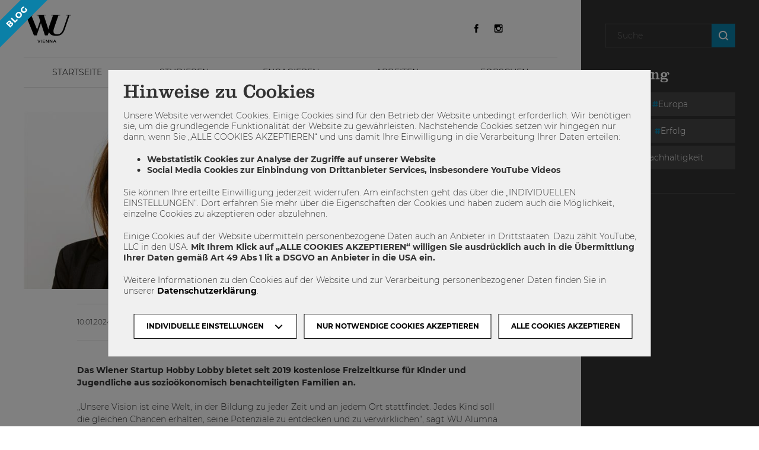

--- FILE ---
content_type: text/html; charset=UTF-8
request_url: https://blog.wu.ac.at/2024/01/start-up-story-bildung-fuer-armutsgefaehrdete-kinder/
body_size: 22411
content:
<!DOCTYPE html>
<html lang="de-DE" xmlns:og="http://ogp.me/ns#" xmlns:fb="http://ogp.me/ns/fb#">
    <head>
        <meta charset="utf-8">
        <meta http-equiv="X-UA-Compatible" content="IE=edge">
        <meta name="viewport" content="width=device-width, initial-scale=1, maximum-scale=1, user-scalable=no">
        <title>
    Start-up Story: Bildung für armutsgefährdete Kinder - WU BlogWU Blog</title>
        <!-- stylesheets -->
        <link href="https://blog.wu.ac.at/wp-content/themes/wu-blog/stylesheets/fonts.css" rel="stylesheet" type="text/css">
        <link href="//cdnjs.cloudflare.com/ajax/libs/font-awesome/4.7.0/css/font-awesome.min.css" rel="stylesheet" type="text/css">
        <link href="https://blog.wu.ac.at/wp-content/themes/wu-blog/stylesheets/styles.css?v=1.0" rel="stylesheet" type="text/css">

        <!-- stylesheets fonda -->
        <link href="https://blog.wu.ac.at/wp-content/themes/wu-blog/stylesheets/style.css?t=1769496970" rel="stylesheet" type="text/css">

        <!-- grunticon -->
        <script>
            !function(){function e(e,n,t){"use strict";var o=window.document.createElement("link"),r=n||window.document.getElementsByTagName("script")[0],a=window.document.styleSheets;return o.rel="stylesheet",o.href=e,o.media="only x",r.parentNode.insertBefore(o,r),o.onloadcssdefined=function(e){for(var n,t=0;t<a.length;t++)a[t].href&&a[t].href===o.href&&(n=!0);n?e():setTimeout(function(){o.onloadcssdefined(e)})},o.onloadcssdefined(function(){o.media=t||"all"}),o}function n(e,n){e.onload=function(){e.onload=null,n&&n.call(e)},"isApplicationInstalled"in navigator&&"onloadcssdefined"in e&&e.onloadcssdefined(n)}!function(t){var o=function(r,a){"use strict";if(r&&3===r.length){var i=t.navigator,c=t.document,s=t.Image,d=!(!c.createElementNS||!c.createElementNS("http://www.w3.org/2000/svg","svg").createSVGRect||!c.implementation.hasFeature("http://www.w3.org/TR/SVG11/feature#Image","1.1")||t.opera&&-1===i.userAgent.indexOf("Chrome")||-1!==i.userAgent.indexOf("Series40")),l=new s;l.onerror=function(){o.method="png",o.href=r[2],e(r[2])},l.onload=function(){var t=1===l.width&&1===l.height,i=r[t&&d?0:t?1:2];t&&d?o.method="svg":t?o.method="datapng":o.method="png",o.href=i,n(e(i),a)},l.src="[data-uri]",c.documentElement.className+=" grunticon"}};o.loadCSS=e,o.onloadCSS=n,t.grunticon=o}(this),function(e,n){"use strict";var t=n.document,o="grunticon:",r=function(e){if(t.attachEvent?"complete"===t.readyState:"loading"!==t.readyState)e();else{var n=!1;t.addEventListener("readystatechange",function(){n||(n=!0,e())},!1)}},a=function(e){return n.document.querySelector('link[href$="'+e+'"]')},i=function(e){var n,t,r,a,i,c,s={};if(n=e.sheet,!n)return s;t=n.cssRules?n.cssRules:n.rules;for(var d=0;d<t.length;d++)r=t[d].cssText,a=o+t[d].selectorText,i=r.split(");")[0].match(/US\-ASCII\,([^"']+)/),i&&i[1]&&(c=decodeURIComponent(i[1]),s[a]=c);return s},c=function(e){var n,r,a,i;a="data-grunticon-embed";for(var c in e){i=c.slice(o.length);try{n=t.querySelectorAll(i)}catch(s){continue}r=[];for(var d=0;d<n.length;d++)null!==n[d].getAttribute(a)&&r.push(n[d]);if(r.length)for(d=0;d<r.length;d++)r[d].innerHTML=e[c],r[d].style.backgroundImage="none",r[d].removeAttribute(a)}return r},s=function(n){"svg"===e.method&&r(function(){c(i(a(e.href))),"function"==typeof n&&n()})};e.embedIcons=c,e.getCSS=a,e.getIcons=i,e.ready=r,e.svgLoadedCallback=s,e.embedSVG=s}(grunticon,this)}();
            grunticon(["https://blog.wu.ac.at/wp-content/themes/wu-blog/grunticon/icons.data.svg.css", "https://blog.wu.ac.at/wp-content/themes/wu-blog/grunticon/icons.data.png.css", "https://blog.wu.ac.at/wp-content/themes/wu-blog/grunticon/icons.fallback.css"], grunticon.svgLoadedCallback);
        </script>
        <noscript>
            <link href="#https://blog.wu.ac.at/wp-content/themes/wu-blog/grunticon/icons.fallback.css" rel="stylesheet">
        </noscript>

        <!-- javascript -->
        <script type="text/javascript">
            var ajaxurl = 'https://blog.wu.ac.at/wp-admin/admin-ajax.php';
            var dataProtectionPage = '7202';

            var dsgvoPolls = {
                    btnText : 'Ich stimme zu.',
                    disclaimerText: '<p>Daten der InternetnutzerInnen (IP/Host Adresse) werden lediglich für den Abstimmungsprozess und die Verifizierung der abgegebenen Stimmen genutzt. Diese Daten werden nach Ende des Votings gelöscht.</p>'
                };

            var dsgvoComment = {
                btnText : 'Ich stimme zu.',
                disclaimerText: '<p>Daten der InternetnutzerInnen (IP/Host Adresse) werden lediglich für den Kommentarprozess und die Verifizierung des Kommentars genutzt.</p>'
            };
        </script>

        <!-- javascript theme -->
        <script src="https://blog.wu.ac.at/wp-content/themes/wu-blog/javascript/jquery-3.3.1.min.js"></script>
        <script src="https://blog.wu.ac.at/wp-content/themes/wu-blog/javascript/js.cookie.js"></script>
        <script src="https://blog.wu.ac.at/wp-content/themes/wu-blog/javascript/isotope.pkgd.min.js"></script>
        <script src="https://blog.wu.ac.at/wp-content/themes/wu-blog/javascript/bootstrap-affix.js"></script>
        <script src="https://blog.wu.ac.at/wp-content/themes/wu-blog/javascript/jquery.magnific-popup.min.js"></script>
        <script src="https://blog.wu.ac.at/wp-content/themes/wu-blog/javascript/shariff.complete.js"></script>
        <script src="https://blog.wu.ac.at/wp-content/themes/wu-blog/javascript/jquery.matchHeight-min.js"></script>
        <script src="https://blog.wu.ac.at/wp-content/themes/wu-blog/javascript/jquery.debouncedwidth.min.js"></script>
        <script src="https://blog.wu.ac.at/wp-content/themes/wu-blog/javascript/jquery.customSelect.min.js"></script>
        <script src="https://blog.wu.ac.at/wp-content/themes/wu-blog/javascript/owl.carousel.min.js"></script>
        <script src="https://blog.wu.ac.at/wp-content/themes/wu-blog/javascript/simplebar.js"></script>
        <script src="https://blog.wu.ac.at/wp-content/themes/wu-blog/javascript/scripts.js"></script>
        <script src="https://blog.wu.ac.at/wp-content/themes/wu-blog/javascript/cookie-notice.js?v=2"></script>
        <script src="https://blog.wu.ac.at/wp-content/themes/wu-blog/javascript/instagram.js?v=1"></script>

        <!-- javascript  -->
        <script src="https://blog.wu.ac.at/wp-content/themes/wu-blog/javascript/jquery.touchSwipe.min.js"></script>
<!--        <script src="--><!--/javascript/jquery.cookie.js"></script>-->
        <script src="https://blog.wu.ac.at/wp-content/themes/wu-blog/javascript/main.js?t1769496970"></script>

        
        <!-- favicon -->
        <link rel="shortcut icon" type="image/png" href="https://blog.wu.ac.at/wp-content/themes/wu-blog/images/favicon-32x32.png" sizes="32x32">
        <link rel="shortcut icon" type="image/png" href="https://blog.wu.ac.at/wp-content/themes/wu-blog/images/favicon-16x16.png" sizes="16x16">

        <meta name='robots' content='index, follow, max-image-preview:large, max-snippet:-1, max-video-preview:-1' />
<link rel="alternate" hreflang="de" href="https://blog.wu.ac.at/2024/01/start-up-story-bildung-fuer-armutsgefaehrdete-kinder/" />
<link rel="alternate" hreflang="x-default" href="https://blog.wu.ac.at/2024/01/start-up-story-bildung-fuer-armutsgefaehrdete-kinder/" />

	<!-- This site is optimized with the Yoast SEO plugin v26.8 - https://yoast.com/product/yoast-seo-wordpress/ -->
	<link rel="canonical" href="https://blog.wu.ac.at/2024/01/start-up-story-bildung-fuer-armutsgefaehrdete-kinder/" />
	<meta property="og:locale" content="de_DE" />
	<meta property="og:type" content="article" />
	<meta property="og:title" content="Start-up Story: Bildung für armutsgefährdete Kinder - WU Blog" />
	<meta property="og:description" content="Das Wiener Startup Hobby Lobby bietet seit 2019 kostenlose Freizeitkurse für Kinder und Jugendliche aus sozioökonomisch benachteiligten Familien an. „Unsere Vision ist eine Welt, in der Bildung zu jeder Zeit und an jedem Ort stattfindet. Jedes Kind soll die gleichen Chancen erhalten, seine Potenziale zu entdecken und zu verwirklichen“, sagt WU Alumna Rosa Bergmann. Gemeinsam [&hellip;]" />
	<meta property="og:url" content="https://blog.wu.ac.at/2024/01/start-up-story-bildung-fuer-armutsgefaehrdete-kinder/" />
	<meta property="og:site_name" content="WU Blog" />
	<meta property="article:published_time" content="2024-01-10T09:15:32+00:00" />
	<meta property="article:modified_time" content="2024-01-10T09:28:55+00:00" />
	<meta property="og:image" content="https://blog.wu.ac.at/wp-content/uploads/2024/01/rosabergmann.jpg" />
	<meta property="og:image:width" content="474" />
	<meta property="og:image:height" content="474" />
	<meta property="og:image:type" content="image/jpeg" />
	<meta name="author" content="admin" />
	<meta name="twitter:card" content="summary_large_image" />
	<meta name="twitter:label1" content="Verfasst von" />
	<meta name="twitter:data1" content="admin" />
	<meta name="twitter:label2" content="Geschätzte Lesezeit" />
	<meta name="twitter:data2" content="3 Minuten" />
	<script type="application/ld+json" class="yoast-schema-graph">{"@context":"https://schema.org","@graph":[{"@type":"Article","@id":"https://blog.wu.ac.at/2024/01/start-up-story-bildung-fuer-armutsgefaehrdete-kinder/#article","isPartOf":{"@id":"https://blog.wu.ac.at/2024/01/start-up-story-bildung-fuer-armutsgefaehrdete-kinder/"},"author":{"name":"admin","@id":"https://blog.wu.ac.at/#/schema/person/f949de1a3cc6bc9bac1e4f778692bd04"},"headline":"Start-up Story: Bildung für armutsgefährdete Kinder","datePublished":"2024-01-10T09:15:32+00:00","dateModified":"2024-01-10T09:28:55+00:00","mainEntityOfPage":{"@id":"https://blog.wu.ac.at/2024/01/start-up-story-bildung-fuer-armutsgefaehrdete-kinder/"},"wordCount":429,"image":{"@id":"https://blog.wu.ac.at/2024/01/start-up-story-bildung-fuer-armutsgefaehrdete-kinder/#primaryimage"},"thumbnailUrl":"https://blog.wu.ac.at/wp-content/uploads/2024/01/rosabergmann.jpg","articleSection":["Arbeiten"],"inLanguage":"de"},{"@type":"WebPage","@id":"https://blog.wu.ac.at/2024/01/start-up-story-bildung-fuer-armutsgefaehrdete-kinder/","url":"https://blog.wu.ac.at/2024/01/start-up-story-bildung-fuer-armutsgefaehrdete-kinder/","name":"Start-up Story: Bildung für armutsgefährdete Kinder - WU Blog","isPartOf":{"@id":"https://blog.wu.ac.at/#website"},"primaryImageOfPage":{"@id":"https://blog.wu.ac.at/2024/01/start-up-story-bildung-fuer-armutsgefaehrdete-kinder/#primaryimage"},"image":{"@id":"https://blog.wu.ac.at/2024/01/start-up-story-bildung-fuer-armutsgefaehrdete-kinder/#primaryimage"},"thumbnailUrl":"https://blog.wu.ac.at/wp-content/uploads/2024/01/rosabergmann.jpg","datePublished":"2024-01-10T09:15:32+00:00","dateModified":"2024-01-10T09:28:55+00:00","author":{"@id":"https://blog.wu.ac.at/#/schema/person/f949de1a3cc6bc9bac1e4f778692bd04"},"breadcrumb":{"@id":"https://blog.wu.ac.at/2024/01/start-up-story-bildung-fuer-armutsgefaehrdete-kinder/#breadcrumb"},"inLanguage":"de","potentialAction":[{"@type":"ReadAction","target":["https://blog.wu.ac.at/2024/01/start-up-story-bildung-fuer-armutsgefaehrdete-kinder/"]}]},{"@type":"ImageObject","inLanguage":"de","@id":"https://blog.wu.ac.at/2024/01/start-up-story-bildung-fuer-armutsgefaehrdete-kinder/#primaryimage","url":"https://blog.wu.ac.at/wp-content/uploads/2024/01/rosabergmann.jpg","contentUrl":"https://blog.wu.ac.at/wp-content/uploads/2024/01/rosabergmann.jpg","width":474,"height":474},{"@type":"BreadcrumbList","@id":"https://blog.wu.ac.at/2024/01/start-up-story-bildung-fuer-armutsgefaehrdete-kinder/#breadcrumb","itemListElement":[{"@type":"ListItem","position":1,"name":"Home","item":"https://blog.wu.ac.at/"},{"@type":"ListItem","position":2,"name":"Start-up Story: Bildung für armutsgefährdete Kinder"}]},{"@type":"WebSite","@id":"https://blog.wu.ac.at/#website","url":"https://blog.wu.ac.at/","name":"WU Blog","description":"Herzlich willkommen auf dem WU-Blog! Hier findet ihr eine Reihe an Blogbeiträgen von Studierenden, ForscherInnen, Lehrenden, Alumni und MitarbeiterInnen - mach mit!","potentialAction":[{"@type":"SearchAction","target":{"@type":"EntryPoint","urlTemplate":"https://blog.wu.ac.at/?s={search_term_string}"},"query-input":{"@type":"PropertyValueSpecification","valueRequired":true,"valueName":"search_term_string"}}],"inLanguage":"de"},{"@type":"Person","@id":"https://blog.wu.ac.at/#/schema/person/f949de1a3cc6bc9bac1e4f778692bd04","name":"admin","image":{"@type":"ImageObject","inLanguage":"de","@id":"https://blog.wu.ac.at/#/schema/person/image/","url":"https://secure.gravatar.com/avatar/9617071195af1e6b942621ac8f637ef92d94e4fe7b77d3d45a0c835f6f6008c4?s=96&d=blank&r=g","contentUrl":"https://secure.gravatar.com/avatar/9617071195af1e6b942621ac8f637ef92d94e4fe7b77d3d45a0c835f6f6008c4?s=96&d=blank&r=g","caption":"admin"},"sameAs":["https://blog.wu.ac.at"],"url":"https://blog.wu.ac.at/author/support_ws/"}]}</script>
	<!-- / Yoast SEO plugin. -->


<link rel="alternate" title="oEmbed (JSON)" type="application/json+oembed" href="https://blog.wu.ac.at/wp-json/oembed/1.0/embed?url=https%3A%2F%2Fblog.wu.ac.at%2F2024%2F01%2Fstart-up-story-bildung-fuer-armutsgefaehrdete-kinder%2F" />
<link rel="alternate" title="oEmbed (XML)" type="text/xml+oembed" href="https://blog.wu.ac.at/wp-json/oembed/1.0/embed?url=https%3A%2F%2Fblog.wu.ac.at%2F2024%2F01%2Fstart-up-story-bildung-fuer-armutsgefaehrdete-kinder%2F&#038;format=xml" />
<style id='wp-img-auto-sizes-contain-inline-css' type='text/css'>
img:is([sizes=auto i],[sizes^="auto," i]){contain-intrinsic-size:3000px 1500px}
/*# sourceURL=wp-img-auto-sizes-contain-inline-css */
</style>
<style id='wp-emoji-styles-inline-css' type='text/css'>

	img.wp-smiley, img.emoji {
		display: inline !important;
		border: none !important;
		box-shadow: none !important;
		height: 1em !important;
		width: 1em !important;
		margin: 0 0.07em !important;
		vertical-align: -0.1em !important;
		background: none !important;
		padding: 0 !important;
	}
/*# sourceURL=wp-emoji-styles-inline-css */
</style>
<link rel='stylesheet' id='wp-block-library-css' href='https://blog.wu.ac.at/wp-includes/css/dist/block-library/style.min.css?ver=81cbc00b8a6e9a688a6580156f5e5115' type='text/css' media='all' />
<style id='global-styles-inline-css' type='text/css'>
:root{--wp--preset--aspect-ratio--square: 1;--wp--preset--aspect-ratio--4-3: 4/3;--wp--preset--aspect-ratio--3-4: 3/4;--wp--preset--aspect-ratio--3-2: 3/2;--wp--preset--aspect-ratio--2-3: 2/3;--wp--preset--aspect-ratio--16-9: 16/9;--wp--preset--aspect-ratio--9-16: 9/16;--wp--preset--color--black: #000000;--wp--preset--color--cyan-bluish-gray: #abb8c3;--wp--preset--color--white: #ffffff;--wp--preset--color--pale-pink: #f78da7;--wp--preset--color--vivid-red: #cf2e2e;--wp--preset--color--luminous-vivid-orange: #ff6900;--wp--preset--color--luminous-vivid-amber: #fcb900;--wp--preset--color--light-green-cyan: #7bdcb5;--wp--preset--color--vivid-green-cyan: #00d084;--wp--preset--color--pale-cyan-blue: #8ed1fc;--wp--preset--color--vivid-cyan-blue: #0693e3;--wp--preset--color--vivid-purple: #9b51e0;--wp--preset--gradient--vivid-cyan-blue-to-vivid-purple: linear-gradient(135deg,rgb(6,147,227) 0%,rgb(155,81,224) 100%);--wp--preset--gradient--light-green-cyan-to-vivid-green-cyan: linear-gradient(135deg,rgb(122,220,180) 0%,rgb(0,208,130) 100%);--wp--preset--gradient--luminous-vivid-amber-to-luminous-vivid-orange: linear-gradient(135deg,rgb(252,185,0) 0%,rgb(255,105,0) 100%);--wp--preset--gradient--luminous-vivid-orange-to-vivid-red: linear-gradient(135deg,rgb(255,105,0) 0%,rgb(207,46,46) 100%);--wp--preset--gradient--very-light-gray-to-cyan-bluish-gray: linear-gradient(135deg,rgb(238,238,238) 0%,rgb(169,184,195) 100%);--wp--preset--gradient--cool-to-warm-spectrum: linear-gradient(135deg,rgb(74,234,220) 0%,rgb(151,120,209) 20%,rgb(207,42,186) 40%,rgb(238,44,130) 60%,rgb(251,105,98) 80%,rgb(254,248,76) 100%);--wp--preset--gradient--blush-light-purple: linear-gradient(135deg,rgb(255,206,236) 0%,rgb(152,150,240) 100%);--wp--preset--gradient--blush-bordeaux: linear-gradient(135deg,rgb(254,205,165) 0%,rgb(254,45,45) 50%,rgb(107,0,62) 100%);--wp--preset--gradient--luminous-dusk: linear-gradient(135deg,rgb(255,203,112) 0%,rgb(199,81,192) 50%,rgb(65,88,208) 100%);--wp--preset--gradient--pale-ocean: linear-gradient(135deg,rgb(255,245,203) 0%,rgb(182,227,212) 50%,rgb(51,167,181) 100%);--wp--preset--gradient--electric-grass: linear-gradient(135deg,rgb(202,248,128) 0%,rgb(113,206,126) 100%);--wp--preset--gradient--midnight: linear-gradient(135deg,rgb(2,3,129) 0%,rgb(40,116,252) 100%);--wp--preset--font-size--small: 13px;--wp--preset--font-size--medium: 20px;--wp--preset--font-size--large: 36px;--wp--preset--font-size--x-large: 42px;--wp--preset--spacing--20: 0.44rem;--wp--preset--spacing--30: 0.67rem;--wp--preset--spacing--40: 1rem;--wp--preset--spacing--50: 1.5rem;--wp--preset--spacing--60: 2.25rem;--wp--preset--spacing--70: 3.38rem;--wp--preset--spacing--80: 5.06rem;--wp--preset--shadow--natural: 6px 6px 9px rgba(0, 0, 0, 0.2);--wp--preset--shadow--deep: 12px 12px 50px rgba(0, 0, 0, 0.4);--wp--preset--shadow--sharp: 6px 6px 0px rgba(0, 0, 0, 0.2);--wp--preset--shadow--outlined: 6px 6px 0px -3px rgb(255, 255, 255), 6px 6px rgb(0, 0, 0);--wp--preset--shadow--crisp: 6px 6px 0px rgb(0, 0, 0);}:where(.is-layout-flex){gap: 0.5em;}:where(.is-layout-grid){gap: 0.5em;}body .is-layout-flex{display: flex;}.is-layout-flex{flex-wrap: wrap;align-items: center;}.is-layout-flex > :is(*, div){margin: 0;}body .is-layout-grid{display: grid;}.is-layout-grid > :is(*, div){margin: 0;}:where(.wp-block-columns.is-layout-flex){gap: 2em;}:where(.wp-block-columns.is-layout-grid){gap: 2em;}:where(.wp-block-post-template.is-layout-flex){gap: 1.25em;}:where(.wp-block-post-template.is-layout-grid){gap: 1.25em;}.has-black-color{color: var(--wp--preset--color--black) !important;}.has-cyan-bluish-gray-color{color: var(--wp--preset--color--cyan-bluish-gray) !important;}.has-white-color{color: var(--wp--preset--color--white) !important;}.has-pale-pink-color{color: var(--wp--preset--color--pale-pink) !important;}.has-vivid-red-color{color: var(--wp--preset--color--vivid-red) !important;}.has-luminous-vivid-orange-color{color: var(--wp--preset--color--luminous-vivid-orange) !important;}.has-luminous-vivid-amber-color{color: var(--wp--preset--color--luminous-vivid-amber) !important;}.has-light-green-cyan-color{color: var(--wp--preset--color--light-green-cyan) !important;}.has-vivid-green-cyan-color{color: var(--wp--preset--color--vivid-green-cyan) !important;}.has-pale-cyan-blue-color{color: var(--wp--preset--color--pale-cyan-blue) !important;}.has-vivid-cyan-blue-color{color: var(--wp--preset--color--vivid-cyan-blue) !important;}.has-vivid-purple-color{color: var(--wp--preset--color--vivid-purple) !important;}.has-black-background-color{background-color: var(--wp--preset--color--black) !important;}.has-cyan-bluish-gray-background-color{background-color: var(--wp--preset--color--cyan-bluish-gray) !important;}.has-white-background-color{background-color: var(--wp--preset--color--white) !important;}.has-pale-pink-background-color{background-color: var(--wp--preset--color--pale-pink) !important;}.has-vivid-red-background-color{background-color: var(--wp--preset--color--vivid-red) !important;}.has-luminous-vivid-orange-background-color{background-color: var(--wp--preset--color--luminous-vivid-orange) !important;}.has-luminous-vivid-amber-background-color{background-color: var(--wp--preset--color--luminous-vivid-amber) !important;}.has-light-green-cyan-background-color{background-color: var(--wp--preset--color--light-green-cyan) !important;}.has-vivid-green-cyan-background-color{background-color: var(--wp--preset--color--vivid-green-cyan) !important;}.has-pale-cyan-blue-background-color{background-color: var(--wp--preset--color--pale-cyan-blue) !important;}.has-vivid-cyan-blue-background-color{background-color: var(--wp--preset--color--vivid-cyan-blue) !important;}.has-vivid-purple-background-color{background-color: var(--wp--preset--color--vivid-purple) !important;}.has-black-border-color{border-color: var(--wp--preset--color--black) !important;}.has-cyan-bluish-gray-border-color{border-color: var(--wp--preset--color--cyan-bluish-gray) !important;}.has-white-border-color{border-color: var(--wp--preset--color--white) !important;}.has-pale-pink-border-color{border-color: var(--wp--preset--color--pale-pink) !important;}.has-vivid-red-border-color{border-color: var(--wp--preset--color--vivid-red) !important;}.has-luminous-vivid-orange-border-color{border-color: var(--wp--preset--color--luminous-vivid-orange) !important;}.has-luminous-vivid-amber-border-color{border-color: var(--wp--preset--color--luminous-vivid-amber) !important;}.has-light-green-cyan-border-color{border-color: var(--wp--preset--color--light-green-cyan) !important;}.has-vivid-green-cyan-border-color{border-color: var(--wp--preset--color--vivid-green-cyan) !important;}.has-pale-cyan-blue-border-color{border-color: var(--wp--preset--color--pale-cyan-blue) !important;}.has-vivid-cyan-blue-border-color{border-color: var(--wp--preset--color--vivid-cyan-blue) !important;}.has-vivid-purple-border-color{border-color: var(--wp--preset--color--vivid-purple) !important;}.has-vivid-cyan-blue-to-vivid-purple-gradient-background{background: var(--wp--preset--gradient--vivid-cyan-blue-to-vivid-purple) !important;}.has-light-green-cyan-to-vivid-green-cyan-gradient-background{background: var(--wp--preset--gradient--light-green-cyan-to-vivid-green-cyan) !important;}.has-luminous-vivid-amber-to-luminous-vivid-orange-gradient-background{background: var(--wp--preset--gradient--luminous-vivid-amber-to-luminous-vivid-orange) !important;}.has-luminous-vivid-orange-to-vivid-red-gradient-background{background: var(--wp--preset--gradient--luminous-vivid-orange-to-vivid-red) !important;}.has-very-light-gray-to-cyan-bluish-gray-gradient-background{background: var(--wp--preset--gradient--very-light-gray-to-cyan-bluish-gray) !important;}.has-cool-to-warm-spectrum-gradient-background{background: var(--wp--preset--gradient--cool-to-warm-spectrum) !important;}.has-blush-light-purple-gradient-background{background: var(--wp--preset--gradient--blush-light-purple) !important;}.has-blush-bordeaux-gradient-background{background: var(--wp--preset--gradient--blush-bordeaux) !important;}.has-luminous-dusk-gradient-background{background: var(--wp--preset--gradient--luminous-dusk) !important;}.has-pale-ocean-gradient-background{background: var(--wp--preset--gradient--pale-ocean) !important;}.has-electric-grass-gradient-background{background: var(--wp--preset--gradient--electric-grass) !important;}.has-midnight-gradient-background{background: var(--wp--preset--gradient--midnight) !important;}.has-small-font-size{font-size: var(--wp--preset--font-size--small) !important;}.has-medium-font-size{font-size: var(--wp--preset--font-size--medium) !important;}.has-large-font-size{font-size: var(--wp--preset--font-size--large) !important;}.has-x-large-font-size{font-size: var(--wp--preset--font-size--x-large) !important;}
/*# sourceURL=global-styles-inline-css */
</style>

<style id='classic-theme-styles-inline-css' type='text/css'>
/*! This file is auto-generated */
.wp-block-button__link{color:#fff;background-color:#32373c;border-radius:9999px;box-shadow:none;text-decoration:none;padding:calc(.667em + 2px) calc(1.333em + 2px);font-size:1.125em}.wp-block-file__button{background:#32373c;color:#fff;text-decoration:none}
/*# sourceURL=/wp-includes/css/classic-themes.min.css */
</style>
<link rel='stylesheet' id='wpmf-gallery-popup-style-css' href='https://blog.wu.ac.at/wp-content/plugins/wp-media-folder/assets/css/display-gallery/magnific-popup.css?ver=0.9.9' type='text/css' media='all' />
<link rel='stylesheet' id='ppress-frontend-css' href='https://blog.wu.ac.at/wp-content/plugins/wp-user-avatar/assets/css/frontend.min.css?ver=4.16.8' type='text/css' media='all' />
<link rel='stylesheet' id='ppress-flatpickr-css' href='https://blog.wu.ac.at/wp-content/plugins/wp-user-avatar/assets/flatpickr/flatpickr.min.css?ver=4.16.8' type='text/css' media='all' />
<link rel='stylesheet' id='ppress-select2-css' href='https://blog.wu.ac.at/wp-content/plugins/wp-user-avatar/assets/select2/select2.min.css?ver=81cbc00b8a6e9a688a6580156f5e5115' type='text/css' media='all' />
<link rel='stylesheet' id='wpml-legacy-horizontal-list-0-css' href='https://blog.wu.ac.at/wp-content/plugins/sitepress-multilingual-cms/templates/language-switchers/legacy-list-horizontal/style.min.css?ver=1' type='text/css' media='all' />
<script type="text/javascript" id="wpml-cookie-js-extra">
/* <![CDATA[ */
var wpml_cookies = {"wp-wpml_current_language":{"value":"de","expires":1,"path":"/"}};
var wpml_cookies = {"wp-wpml_current_language":{"value":"de","expires":1,"path":"/"}};
//# sourceURL=wpml-cookie-js-extra
/* ]]> */
</script>
<script type="text/javascript" src="https://blog.wu.ac.at/wp-content/plugins/sitepress-multilingual-cms/res/js/cookies/language-cookie.js?ver=486900" id="wpml-cookie-js" defer="defer" data-wp-strategy="defer"></script>
<script type="text/javascript" src="https://blog.wu.ac.at/wp-includes/js/jquery/jquery.min.js?ver=3.7.1" id="jquery-core-js"></script>
<script type="text/javascript" src="https://blog.wu.ac.at/wp-includes/js/jquery/jquery-migrate.min.js?ver=3.4.1" id="jquery-migrate-js"></script>
<script type="text/javascript" src="https://blog.wu.ac.at/wp-content/plugins/wp-user-avatar/assets/flatpickr/flatpickr.min.js?ver=4.16.8" id="ppress-flatpickr-js"></script>
<script type="text/javascript" src="https://blog.wu.ac.at/wp-content/plugins/wp-user-avatar/assets/select2/select2.min.js?ver=4.16.8" id="ppress-select2-js"></script>
<link rel="https://api.w.org/" href="https://blog.wu.ac.at/wp-json/" /><link rel="alternate" title="JSON" type="application/json" href="https://blog.wu.ac.at/wp-json/wp/v2/posts/15856" /><link rel="EditURI" type="application/rsd+xml" title="RSD" href="https://blog.wu.ac.at/xmlrpc.php?rsd" />

<link rel='shortlink' href='https://blog.wu.ac.at/?p=15856' />
<meta name="generator" content="WPML ver:4.8.6 stt:1,3;" />
		<style>
		/*resets*/
		.misha-insta a, .misha-insta img{
			outline:0 !important;
			border:0 !important;
			text-decoration:none !important;
			-webkit-box-shadow:none !important;
			box-shadow:none !important
		}
		.misha-insta-header {
			margin-bottom: 0.8em;
			overflow: hidden;
		}
		.misha-insta-header img{
			display:block;
			-moz-border-radius:50%;
			-webkit-border-radius:50%;
			border-radius:50%;
		}
		.misha-insta-header a {
    	display: block;
    	color: #000;
		}
		.misha-insta-header a:last-child{
			padding-left: 12px;
			line-height: 40px;
			vertical-align: top;
		}
		.misha-insta-header > span > a:last-child {
	    display: block;
	    padding-left: 0;
			line-height: 1.4;
		}
		.misha-insta-header > a, .misha-insta-header > span {
		    display: block;
		    float: left;
		}
		.misha-insta-header > span {
		    padding-left: 12px;
		}
		.misha-insta-header .misha-insta-followlink:last-child{
			line-height:2;
		}
		.misha-insta-header span.misha-insta__profile{
			display:flex;
			flex-wrap: wrap;
			height:50px;
		}
		.misha-insta__profile-username{
			margin-top:auto;
			margin-bottom:auto;
			display:block;
			width: 100%;
		}
		.misha-insta__profile-fullname{

		}
		.misha-insta-counts div span{
			display:block
		}
		.misha-insta-counts{
			overflow:hidden;
		}
		.misha-insta .misha-insta-followlink,.misha-insta .misha-insta-followlink:focus{
			border:1px solid #09c!important;
			font-size:0.8em;
			padding:0.5em 1em;
			border-radius:3px;
			display:block;
			color:#09c;
			margin-left:auto;
			float:right;
		}
		.misha-insta .misha-insta-followlink:hover,.misha-insta .misha-insta-followlink:active{
			border-color:#068!important;
			color:#068;
		}
		.misha-insta-counts>div{
			padding-right:20px;
			float:left;
		}
		.misha-insta-nums{
			font-weight:bold;
			line-height:1;
			text-align:center
		}
		.misha-insta-labels{
			font-size:0.8em;
			line-height:1;
			margin-top:4px
		}
		.misha-insta-photos{
			box-sizing:border-box;
			margin-top:1em;
			margin-right:-1px;
			margin-left:-1px;
			overflow:hidden;
		}
		.misha-insta-photo{
			display:block;
			float:left;
			max-width:33.333333%;
			padding-right:1px;
			padding-left:1px;
			padding-bottom:2px
		}
		.misha-insta-columns2 .misha-insta-photo{max-width:50%}
		.misha-insta-columns4 .misha-insta-photo{max-width:25%}
		.misha-insta-columns5 .misha-insta-photo{max-width:20%}
		.misha-insta-photo img{display:block;max-width:100%;height:auto}
		@media screen and (max-width:638px){
			.misha-insta .misha-insta-photo{max-width:50%}
		}
		@media screen and (max-width:408px){
			.misha-insta .misha-insta-photo{
				float:none;
				max-width:100%
			}
		}
		.misha-insta-columns1 .misha-insta-photo{
			max-width:100%;
			float:none
		}
		</style>
		
<!-- START - Open Graph and Twitter Card Tags 3.3.7 -->
 <!-- Facebook Open Graph -->
  <meta property="og:locale" content="de_DE"/>
  <meta property="og:site_name" content="WU Blog"/>
  <meta property="og:title" content="Start-up Story: Bildung für armutsgefährdete Kinder"/>
  <meta property="og:url" content="https://blog.wu.ac.at/2024/01/start-up-story-bildung-fuer-armutsgefaehrdete-kinder/"/>
  <meta property="og:type" content="article"/>
  <meta property="og:description" content="Das Wiener Startup Hobby Lobby bietet seit 2019 kostenlose Freizeitkurse für Kinder und Jugendliche aus sozioökonomisch benachteiligten Familien an.

„Unsere Vision ist eine Welt, in der Bildung zu jeder Zeit und an jedem Ort stattfindet. Jedes Kind soll die gleichen Chancen erhalten, seine Potenz"/>
  <meta property="og:image" content="https://blog.wu.ac.at/wp-content/uploads/2024/01/rosabergmann.jpg"/>
  <meta property="og:image:url" content="https://blog.wu.ac.at/wp-content/uploads/2024/01/rosabergmann.jpg"/>
  <meta property="og:image:secure_url" content="https://blog.wu.ac.at/wp-content/uploads/2024/01/rosabergmann.jpg"/>
  <meta property="article:published_time" content="2024-01-10T10:15:32+01:00"/>
  <meta property="article:modified_time" content="2024-01-10T10:28:55+01:00" />
  <meta property="og:updated_time" content="2024-01-10T10:28:55+01:00" />
  <meta property="article:section" content="Arbeiten"/>
 <!-- Google+ / Schema.org -->
  <meta itemprop="name" content="Start-up Story: Bildung für armutsgefährdete Kinder"/>
  <meta itemprop="headline" content="Start-up Story: Bildung für armutsgefährdete Kinder"/>
  <meta itemprop="description" content="Das Wiener Startup Hobby Lobby bietet seit 2019 kostenlose Freizeitkurse für Kinder und Jugendliche aus sozioökonomisch benachteiligten Familien an.

„Unsere Vision ist eine Welt, in der Bildung zu jeder Zeit und an jedem Ort stattfindet. Jedes Kind soll die gleichen Chancen erhalten, seine Potenz"/>
  <meta itemprop="image" content="https://blog.wu.ac.at/wp-content/uploads/2024/01/rosabergmann.jpg"/>
  <meta itemprop="datePublished" content="2024-01-10"/>
  <meta itemprop="dateModified" content="2024-01-10T10:28:55+01:00" />
  <meta itemprop="author" content="admin"/>
 <!-- Twitter Cards -->
  <meta name="twitter:title" content="Start-up Story: Bildung für armutsgefährdete Kinder"/>
  <meta name="twitter:card" content="summary_large_image"/>
 <!-- SEO -->
 <!-- Misc. tags -->
 <!-- is_singular -->
<!-- END - Open Graph and Twitter Card Tags 3.3.7 -->
	
    </head>
    <body id="body" class="wp-singular post-template-default single single-post postid-15856 single-format-standard wp-theme-wu-blog">

        <div class="frame-wrap">
            <div class="frame-wrap__inner">

            
<header class="frame-header">
    <div class="frame-header__wrap">
        <div class="frame-header__flap"></div>

        <div class="container frame-header__container">
            <div class="frame-header__intro">

                <div class="frame-header__logo">
                    <a href="https://blog.wu.ac.at">
                        Wirtschaftsuniversität Wien                    </a>
                </div>

                <div class="frame-header__social">
                    <!-- - same markup everytime-->
                    <div class="social-bar">
    <ul class="social-bar__list">
        <li class="social-bar__item"><a class="social-bar__link icon-social-facebook" href="https://www.facebook.com/wu.wirtschaftsuniversitaet.wien" target="_blank"></a></li>
        <li class="social-bar__item"><a class="social-bar__link icon-social-instagram" href="https://www.instagram.com/wuvienna/" target="_blank"></a></li>
    </ul>
</div>                </div>

                <div class="frame-header__language">
                                    </div>

                <div class="frame-header__burger">
                    <button id="js-frame-header-burger"></button>
                </div>
            </div>
            <div class="frame-header__nav" id="js-header-nav">
                <ul>
                                            <li >
                            <a href="https://blog.wu.ac.at/">Startseite</a>
                        </li>
                                            <li class="has-panel" data-target="#panel-599">
                            <a href="https://blog.wu.ac.at/category/studieren/">Studieren</a>
                        </li>
                                            <li class="has-panel" data-target="#panel-1488">
                            <a href="https://blog.wu.ac.at/category/engagieren/">Engagieren</a>
                        </li>
                                            <li class="has-panel" data-target="#panel-1485">
                            <a href="https://blog.wu.ac.at/category/arbeiten/">Arbeiten</a>
                        </li>
                                            <li class="has-panel" data-target="#panel-2405">
                            <a href="https://blog.wu.ac.at/category/forschen/">Forschen</a>
                        </li>
                                    </ul>
            </div>
        </div>

        <div class="frame-header-panel" id="js-frame-panel">
            <div class="frame-header-panel__inner">

                                    <div class="frame-header-panel__panel" id="panel-599">
                        <div class="frame-header-panel__title">Studieren</div>
                        <a class="frame-header-panel__more" href="https://blog.wu.ac.at/category/studieren/">Alles</a>

                        <div class="frame-header-panel__items">

                                                            <div class="frame-header-panel__item">
                                    <div class="frame-header-panel__item-image">
                                        <a href="https://blog.wu.ac.at/2025/12/wu-abschlussarbeiten-suchen-finden/">
                                            <img src="https://blog.wu.ac.at/wp-content/uploads/2025/12/blog-wu-bibliothek-abschlussarbeiten-600x401.jpg">
                                        </a>
                                    </div>

                                    <div class="frame-header-panel__item-date">
                                        19.12.2025                                    </div>

                                    <a class="frame-header-panel__item-title" href="https://blog.wu.ac.at/2025/12/wu-abschlussarbeiten-suchen-finden/">
                                        WU Abschlussarbeiten suchen & finden                                    </a>
                                </div>
                                                                <div class="frame-header-panel__item">
                                    <div class="frame-header-panel__item-image">
                                        <a href="https://blog.wu.ac.at/2025/10/dein-studienstart-guide-zur-wu-bibliothek/">
                                            <img src="https://blog.wu.ac.at/wp-content/uploads/2025/10/WU-Blog_Studienstartguide-zur-WU-Bibliothek-2_September-2025-600x400.jpg">
                                        </a>
                                    </div>

                                    <div class="frame-header-panel__item-date">
                                        22.10.2025                                    </div>

                                    <a class="frame-header-panel__item-title" href="https://blog.wu.ac.at/2025/10/dein-studienstart-guide-zur-wu-bibliothek/">
                                        Dein Studienstart-Guide zur WU Bibliothek                                    </a>
                                </div>
                                                                <div class="frame-header-panel__item">
                                    <div class="frame-header-panel__item-image">
                                        <a href="https://blog.wu.ac.at/2025/10/in-kurzer-zeit-viel-neues-erleben-mit-diesen-programmen-ist-das-international-moeglich/">
                                            <img src="https://blog.wu.ac.at/wp-content/uploads/2025/09/wublog-Buenos-Aires-Global-Marketing-Program-3-600x450.jpg">
                                        </a>
                                    </div>

                                    <div class="frame-header-panel__item-date">
                                        09.10.2025                                    </div>

                                    <a class="frame-header-panel__item-title" href="https://blog.wu.ac.at/2025/10/in-kurzer-zeit-viel-neues-erleben-mit-diesen-programmen-ist-das-international-moeglich/">
                                        In kurzer Zeit viel Neues erleben: Mit diesen Programmen ist das international möglich                                    </a>
                                </div>
                                                                <div class="frame-header-panel__item">
                                    <div class="frame-header-panel__item-image">
                                        <a href="https://blog.wu.ac.at/2025/10/in-kurzer-zeit-viel-neues-erleben-mit-diesen-programmen-ist-das-international-moeglich/">
                                            <img src="https://blog.wu.ac.at/wp-content/uploads/2025/09/wublog-Buenos-Aires-Global-Marketing-Program-3-600x450.jpg">
                                        </a>
                                    </div>

                                    <div class="frame-header-panel__item-date">
                                        09.10.2025                                    </div>

                                    <a class="frame-header-panel__item-title" href="https://blog.wu.ac.at/2025/10/in-kurzer-zeit-viel-neues-erleben-mit-diesen-programmen-ist-das-international-moeglich/">
                                        Discover a Lot in a Short Time: These Programs Make It Possible Internationally                                    </a>
                                </div>
                                                                <div class="frame-header-panel__item">
                                    <div class="frame-header-panel__item-image">
                                        <a href="https://blog.wu.ac.at/2025/08/zwei-abschluesse-eine-erfahrung-international-durchstarten-mit-den-neuen-double-degree-optionen-fuer-bachelorstudierende/">
                                            <img src="https://blog.wu.ac.at/wp-content/uploads/2025/08/Double_Degree_Queen_s_University__3_-600x338.jpg">
                                        </a>
                                    </div>

                                    <div class="frame-header-panel__item-date">
                                        21.08.2025                                    </div>

                                    <a class="frame-header-panel__item-title" href="https://blog.wu.ac.at/2025/08/zwei-abschluesse-eine-erfahrung-international-durchstarten-mit-den-neuen-double-degree-optionen-fuer-bachelorstudierende/">
                                        Zwei Abschlüsse, eine Erfahrung: International durchstarten mit den neuen Double Degree-Optionen für Bachelorstudierende                                    </a>
                                </div>
                                                                <div class="frame-header-panel__item">
                                    <div class="frame-header-panel__item-image">
                                        <a href="https://blog.wu.ac.at/2025/04/historischer-erfolg-der-wu-beim-vis-moot-court-in-wien-und-hong-kong/">
                                            <img src="https://blog.wu.ac.at/wp-content/uploads/2025/04/WU-Wien-Teamfoto-400x600.jpg">
                                        </a>
                                    </div>

                                    <div class="frame-header-panel__item-date">
                                        30.04.2025                                    </div>

                                    <a class="frame-header-panel__item-title" href="https://blog.wu.ac.at/2025/04/historischer-erfolg-der-wu-beim-vis-moot-court-in-wien-und-hong-kong/">
                                        Historischer Erfolg der WU beim Vis Moot Court in Wien und Hong Kong                                    </a>
                                </div>
                                                                <div class="frame-header-panel__item">
                                    <div class="frame-header-panel__item-image">
                                        <a href="https://blog.wu.ac.at/2024/11/neurodiversitaet-im-fokus-ein-thementag-fuer-studierende-und-mitarbeitende/">
                                            <img src="https://blog.wu.ac.at/wp-content/uploads/2024/11/IMG_5712-600x450.jpeg">
                                        </a>
                                    </div>

                                    <div class="frame-header-panel__item-date">
                                        15.11.2024                                    </div>

                                    <a class="frame-header-panel__item-title" href="https://blog.wu.ac.at/2024/11/neurodiversitaet-im-fokus-ein-thementag-fuer-studierende-und-mitarbeitende/">
                                        Neurodiversität im Fokus: Ein Thementag für Studierende und Mitarbeitende                                    </a>
                                </div>
                                                        </div>
                    </div>

                                        <div class="frame-header-panel__panel" id="panel-1488">
                        <div class="frame-header-panel__title">Engagieren</div>
                        <a class="frame-header-panel__more" href="https://blog.wu.ac.at/category/engagieren/">Alles</a>

                        <div class="frame-header-panel__items">

                                                            <div class="frame-header-panel__item">
                                    <div class="frame-header-panel__item-image">
                                        <a href="https://blog.wu.ac.at/2025/12/wu-matters-wu-talks-wrap-up-wintersemester-2025/">
                                            <img src="https://blog.wu.ac.at/wp-content/uploads/2025/12/0G0A6401_20251015_WU-matters_Quo-vadis-Trump-scaled-600x400.jpg">
                                        </a>
                                    </div>

                                    <div class="frame-header-panel__item-date">
                                        30.12.2026                                    </div>

                                    <a class="frame-header-panel__item-title" href="https://blog.wu.ac.at/2025/12/wu-matters-wu-talks-wrap-up-wintersemester-2025/">
                                        WU matters. WU talks. Wrap-Up Wintersemester 2025                                    </a>
                                </div>
                                                                <div class="frame-header-panel__item">
                                    <div class="frame-header-panel__item-image">
                                        <a href="https://blog.wu.ac.at/2025/11/125-jahre-immobilienpreise-in-wien/">
                                            <img src="https://blog.wu.ac.at/wp-content/uploads/2025/11/0G0A3057_20251112_WU-matters_125-Jahre-Immobilienpreise-in-Wien-600x400.jpg">
                                        </a>
                                    </div>

                                    <div class="frame-header-panel__item-date">
                                        16.11.2025                                    </div>

                                    <a class="frame-header-panel__item-title" href="https://blog.wu.ac.at/2025/11/125-jahre-immobilienpreise-in-wien/">
                                        125 Jahre Immobilienpreise in Wien                                    </a>
                                </div>
                                                                <div class="frame-header-panel__item">
                                    <div class="frame-header-panel__item-image">
                                        <a href="https://blog.wu.ac.at/2025/09/provenienzforschung-an-der-wu-bibliothek-zur-herkunftsgeschichte-unserer-buecher-2/">
                                            <img src="https://blog.wu.ac.at/wp-content/uploads/2025/09/Bibliothek-Raimo-Rudi-Rumpler-5511-600x400.jpg">
                                        </a>
                                    </div>

                                    <div class="frame-header-panel__item-date">
                                        17.09.2025                                    </div>

                                    <a class="frame-header-panel__item-title" href="https://blog.wu.ac.at/2025/09/provenienzforschung-an-der-wu-bibliothek-zur-herkunftsgeschichte-unserer-buecher-2/">
                                        Provenienzforschung an der WU Bibliothek – zur Herkunftsgeschichte unserer Bücher                                    </a>
                                </div>
                                                                <div class="frame-header-panel__item">
                                    <div class="frame-header-panel__item-image">
                                        <a href="https://blog.wu.ac.at/2025/08/unser-beitrag-fuer-mehr-inklusion-der-raum-fuer-barrierefreies-arbeiten-in-der-wu-bibliothek/">
                                            <img src="https://blog.wu.ac.at/wp-content/uploads/2025/08/bf-480x600.jpg">
                                        </a>
                                    </div>

                                    <div class="frame-header-panel__item-date">
                                        11.08.2025                                    </div>

                                    <a class="frame-header-panel__item-title" href="https://blog.wu.ac.at/2025/08/unser-beitrag-fuer-mehr-inklusion-der-raum-fuer-barrierefreies-arbeiten-in-der-wu-bibliothek/">
                                        Unser Beitrag für mehr Inklusion: Der Raum für barrierefreies Arbeiten in der WU Bibliothek                                    </a>
                                </div>
                                                                <div class="frame-header-panel__item">
                                    <div class="frame-header-panel__item-image">
                                        <a href="https://blog.wu.ac.at/2025/06/changemaker-markttag-spielerisch-unternehmerische-bildung-vermitteln/">
                                            <img src="https://blog.wu.ac.at/wp-content/uploads/2025/06/markttag25-webres-4609-e1750857564937-552x600.jpg">
                                        </a>
                                    </div>

                                    <div class="frame-header-panel__item-date">
                                        26.06.2025                                    </div>

                                    <a class="frame-header-panel__item-title" href="https://blog.wu.ac.at/2025/06/changemaker-markttag-spielerisch-unternehmerische-bildung-vermitteln/">
                                        Changemaker Markttag: Spielerisch unternehmerische Bildung vermitteln                                    </a>
                                </div>
                                                                <div class="frame-header-panel__item">
                                    <div class="frame-header-panel__item-image">
                                        <a href="https://blog.wu.ac.at/2025/05/rotes-kreuz-vampire-cup-2025-ein-gewinn-fuer-den-guten-zweck/">
                                            <img src="https://blog.wu.ac.at/wp-content/uploads/2025/05/vampirecup-1.png">
                                        </a>
                                    </div>

                                    <div class="frame-header-panel__item-date">
                                        19.05.2025                                    </div>

                                    <a class="frame-header-panel__item-title" href="https://blog.wu.ac.at/2025/05/rotes-kreuz-vampire-cup-2025-ein-gewinn-fuer-den-guten-zweck/">
                                        Rotes Kreuz Vampire Cup 2025: Ein Gewinn für den guten Zweck                                    </a>
                                </div>
                                                                <div class="frame-header-panel__item">
                                    <div class="frame-header-panel__item-image">
                                        <a href="https://blog.wu.ac.at/2025/04/ganz-wichtig-sind-selbstvertrauen-in-die-eigenen-faehigkeiten-und-mut-ideen-auch-bei-moeglichen-widerstaenden-umzusetzen/">
                                            <img src="https://blog.wu.ac.at/wp-content/uploads/2025/04/baumi-480x600.jpg">
                                        </a>
                                    </div>

                                    <div class="frame-header-panel__item-date">
                                        16.04.2025                                    </div>

                                    <a class="frame-header-panel__item-title" href="https://blog.wu.ac.at/2025/04/ganz-wichtig-sind-selbstvertrauen-in-die-eigenen-faehigkeiten-und-mut-ideen-auch-bei-moeglichen-widerstaenden-umzusetzen/">
                                        "Ganz wichtig sind Selbstvertrauen in die eigenen Fähigkeiten und Mut, Ideen auch bei möglichen Widerständen umzusetzen."                                    </a>
                                </div>
                                                        </div>
                    </div>

                                        <div class="frame-header-panel__panel" id="panel-1485">
                        <div class="frame-header-panel__title">Arbeiten</div>
                        <a class="frame-header-panel__more" href="https://blog.wu.ac.at/category/arbeiten/">Alles</a>

                        <div class="frame-header-panel__items">

                                                            <div class="frame-header-panel__item">
                                    <div class="frame-header-panel__item-image">
                                        <a href="https://blog.wu.ac.at/2025/05/wu-international-staff-days-2025-vernetzung-austausch-und-neue-perspektiven/">
                                            <img src="https://blog.wu.ac.at/wp-content/uploads/2025/05/Staff-Days-2025-Group-Picture-600x400.jpg">
                                        </a>
                                    </div>

                                    <div class="frame-header-panel__item-date">
                                        07.05.2025                                    </div>

                                    <a class="frame-header-panel__item-title" href="https://blog.wu.ac.at/2025/05/wu-international-staff-days-2025-vernetzung-austausch-und-neue-perspektiven/">
                                        WU International Staff Days 2025 – Vernetzung, Austausch und neue Perspektiven                                    </a>
                                </div>
                                                                <div class="frame-header-panel__item">
                                    <div class="frame-header-panel__item-image">
                                        <a href="https://blog.wu.ac.at/2024/06/di-thomas-madreiter-planungsdirektor-in-der-magistratsdirektion-der-stadt-wien-geschaeftsbereich-bauten-und-technik/">
                                            <img src="https://blog.wu.ac.at/wp-content/uploads/2024/09/Thomas-Madreiter_Shooting-600x400.jpg">
                                        </a>
                                    </div>

                                    <div class="frame-header-panel__item-date">
                                        06.06.2024                                    </div>

                                    <a class="frame-header-panel__item-title" href="https://blog.wu.ac.at/2024/06/di-thomas-madreiter-planungsdirektor-in-der-magistratsdirektion-der-stadt-wien-geschaeftsbereich-bauten-und-technik/">
                                        DI Thomas Madreiter, Planungsdirektor in der Magistratsdirektion der Stadt Wien, Geschäftsbereich Bauten und Technik                                    </a>
                                </div>
                                                                <div class="frame-header-panel__item">
                                    <div class="frame-header-panel__item-image">
                                        <a href="https://blog.wu.ac.at/2024/06/stefanie-wunsch-head-of-recruiting-post-ag/">
                                            <img src="https://blog.wu.ac.at/wp-content/uploads/2024/08/Stefanie_Wunsch-426x600.jpg">
                                        </a>
                                    </div>

                                    <div class="frame-header-panel__item-date">
                                        06.06.2024                                    </div>

                                    <a class="frame-header-panel__item-title" href="https://blog.wu.ac.at/2024/06/stefanie-wunsch-head-of-recruiting-post-ag/">
                                        Stefanie Wunsch, Head of Recruiting, Post AG:                                    </a>
                                </div>
                                                                <div class="frame-header-panel__item">
                                    <div class="frame-header-panel__item-image">
                                        <a href="https://blog.wu.ac.at/2024/06/andreas-mitterlehner-partner-icon-wirtschaftstreuhand-gmbh/">
                                            <img src="https://blog.wu.ac.at/wp-content/uploads/2024/10/Mitterlehner_Andreas_HP-480x600.jpg">
                                        </a>
                                    </div>

                                    <div class="frame-header-panel__item-date">
                                        06.06.2024                                    </div>

                                    <a class="frame-header-panel__item-title" href="https://blog.wu.ac.at/2024/06/andreas-mitterlehner-partner-icon-wirtschaftstreuhand-gmbh/">
                                        Andreas Mitterlehner  Partner, ICON Wirtschaftstreuhand GmbH                                    </a>
                                </div>
                                                                <div class="frame-header-panel__item">
                                    <div class="frame-header-panel__item-image">
                                        <a href="https://blog.wu.ac.at/2024/06/nadja-jagschitz-gruppenleiterin-financial-accounting-bei-porr-ag/">
                                            <img src="https://blog.wu.ac.at/wp-content/uploads/2024/10/wublog-testimonial-nadja-jagschitz-alumni-portrait-444x600.jpg">
                                        </a>
                                    </div>

                                    <div class="frame-header-panel__item-date">
                                        06.06.2024                                    </div>

                                    <a class="frame-header-panel__item-title" href="https://blog.wu.ac.at/2024/06/nadja-jagschitz-gruppenleiterin-financial-accounting-bei-porr-ag/">
                                        Nadja Jagschitz, Gruppenleiterin Financial Accounting bei PORR AG                                    </a>
                                </div>
                                                                <div class="frame-header-panel__item">
                                    <div class="frame-header-panel__item-image">
                                        <a href="https://blog.wu.ac.at/2024/03/hoechste-qualitaet-in-der-lehre-eine-erfolgsgeschichte-der-senior-lecturer/">
                                            <img src="https://blog.wu.ac.at/wp-content/uploads/2024/03/Raimo-Rudi-Rumpler-2078-600x400.jpg">
                                        </a>
                                    </div>

                                    <div class="frame-header-panel__item-date">
                                        14.03.2024                                    </div>

                                    <a class="frame-header-panel__item-title" href="https://blog.wu.ac.at/2024/03/hoechste-qualitaet-in-der-lehre-eine-erfolgsgeschichte-der-senior-lecturer/">
                                        Höchste Qualität in der Lehre: Eine Erfolgsgeschichte der Senior Lecturer                                    </a>
                                </div>
                                                                <div class="frame-header-panel__item">
                                    <div class="frame-header-panel__item-image">
                                        <a href="https://blog.wu.ac.at/2024/02/frauen-im-fokus-zukunftstrends-im-visier/">
                                            <img src="https://blog.wu.ac.at/wp-content/uploads/2024/02/https-__posts-swat-io.s3.eu-central-1.amazonaws.com_9644c33c6a9737970080ef3a9f46cc3e439597e4-400x600.jpg">
                                        </a>
                                    </div>

                                    <div class="frame-header-panel__item-date">
                                        29.02.2024                                    </div>

                                    <a class="frame-header-panel__item-title" href="https://blog.wu.ac.at/2024/02/frauen-im-fokus-zukunftstrends-im-visier/">
                                        Frauen im Fokus: Zukunftstrends im Visier                                    </a>
                                </div>
                                                        </div>
                    </div>

                                        <div class="frame-header-panel__panel" id="panel-2405">
                        <div class="frame-header-panel__title">Forschen</div>
                        <a class="frame-header-panel__more" href="https://blog.wu.ac.at/category/forschen/">Alles</a>

                        <div class="frame-header-panel__items">

                                                            <div class="frame-header-panel__item">
                                    <div class="frame-header-panel__item-image">
                                        <a href="https://blog.wu.ac.at/2025/12/wu-matters-wu-talks-wrap-up-wintersemester-2025/">
                                            <img src="https://blog.wu.ac.at/wp-content/uploads/2025/12/0G0A6401_20251015_WU-matters_Quo-vadis-Trump-scaled-600x400.jpg">
                                        </a>
                                    </div>

                                    <div class="frame-header-panel__item-date">
                                        30.12.2026                                    </div>

                                    <a class="frame-header-panel__item-title" href="https://blog.wu.ac.at/2025/12/wu-matters-wu-talks-wrap-up-wintersemester-2025/">
                                        WU matters. WU talks. Wrap-Up Wintersemester 2025                                    </a>
                                </div>
                                                                <div class="frame-header-panel__item">
                                    <div class="frame-header-panel__item-image">
                                        <a href="https://blog.wu.ac.at/2025/12/wu-forschungsinstitut-fuer-migrations-und-fluchtforschung/">
                                            <img src="https://blog.wu.ac.at/wp-content/uploads/2025/12/0G0A0726_20251119_WU-Wien_Mythbusting-Migration-600x400.jpg">
                                        </a>
                                    </div>

                                    <div class="frame-header-panel__item-date">
                                        02.12.2025                                    </div>

                                    <a class="frame-header-panel__item-title" href="https://blog.wu.ac.at/2025/12/wu-forschungsinstitut-fuer-migrations-und-fluchtforschung/">
                                        Forschungsinstitut für Migrations- und Fluchtforschung                                    </a>
                                </div>
                                                                <div class="frame-header-panel__item">
                                    <div class="frame-header-panel__item-image">
                                        <a href="https://blog.wu.ac.at/2025/11/migration-fakten-statt-mythen/">
                                            <img src="https://blog.wu.ac.at/wp-content/uploads/2025/11/0G0A0927_20251119_WU-Wien_Mythbusting-Migration-600x400.jpg">
                                        </a>
                                    </div>

                                    <div class="frame-header-panel__item-date">
                                        25.11.2025                                    </div>

                                    <a class="frame-header-panel__item-title" href="https://blog.wu.ac.at/2025/11/migration-fakten-statt-mythen/">
                                        Migrationsdebatte: Fakten statt Mythen                                    </a>
                                </div>
                                                                <div class="frame-header-panel__item">
                                    <div class="frame-header-panel__item-image">
                                        <a href="https://blog.wu.ac.at/2025/11/frauen-und-gleichstellung/">
                                            <img src="https://blog.wu.ac.at/wp-content/uploads/2025/11/PB180250-600x450.jpg">
                                        </a>
                                    </div>

                                    <div class="frame-header-panel__item-date">
                                        20.11.2025                                    </div>

                                    <a class="frame-header-panel__item-title" href="https://blog.wu.ac.at/2025/11/frauen-und-gleichstellung/">
                                        Frauen- und Gleichstellungsarbeit an der WU                                    </a>
                                </div>
                                                                <div class="frame-header-panel__item">
                                    <div class="frame-header-panel__item-image">
                                        <a href="https://blog.wu.ac.at/2025/11/125-jahre-immobilienpreise-in-wien/">
                                            <img src="https://blog.wu.ac.at/wp-content/uploads/2025/11/0G0A3057_20251112_WU-matters_125-Jahre-Immobilienpreise-in-Wien-600x400.jpg">
                                        </a>
                                    </div>

                                    <div class="frame-header-panel__item-date">
                                        16.11.2025                                    </div>

                                    <a class="frame-header-panel__item-title" href="https://blog.wu.ac.at/2025/11/125-jahre-immobilienpreise-in-wien/">
                                        125 Jahre Immobilienpreise in Wien                                    </a>
                                </div>
                                                                <div class="frame-header-panel__item">
                                    <div class="frame-header-panel__item-image">
                                        <a href="https://blog.wu.ac.at/2025/11/pension-mit-75/">
                                            <img src="https://blog.wu.ac.at/wp-content/uploads/2025/11/0G0A0289_20251105_WU-matters_Pension-mit-75-600x400.jpg">
                                        </a>
                                    </div>

                                    <div class="frame-header-panel__item-date">
                                        07.11.2025                                    </div>

                                    <a class="frame-header-panel__item-title" href="https://blog.wu.ac.at/2025/11/pension-mit-75/">
                                        Pension mit 75? Notwendig oder sozial ungerecht?                                    </a>
                                </div>
                                                                <div class="frame-header-panel__item">
                                    <div class="frame-header-panel__item-image">
                                        <a href="https://blog.wu.ac.at/2025/10/quo-vadis-trump/">
                                            <img src="https://blog.wu.ac.at/wp-content/uploads/2025/10/WU-Wien_2025-10-15_WU-matters-WU-talks_Quo-vadis-Donald-Trump-600x400.jpg">
                                        </a>
                                    </div>

                                    <div class="frame-header-panel__item-date">
                                        17.10.2025                                    </div>

                                    <a class="frame-header-panel__item-title" href="https://blog.wu.ac.at/2025/10/quo-vadis-trump/">
                                        Quo vadis, Donald Trump?                                    </a>
                                </div>
                                                        </div>
                    </div>

                                </div>
        </div>

    </div>
</header>
            
<aside class="frame-sidebar" id="js-frame-sidebar">
    <div class="frame-sidebar__inner">
        <!-- - this is duplicated for mobile display, excluded via aria attribute-->
        <div class="frame-sidebar__mobile" aria-hidden="true">
            <div class="frame-sidebar__mobile-top">
                <div class="frame-sidebar__mobile-social">
                    <div class="social-bar">
    <ul class="social-bar__list">
        <li class="social-bar__item"><a class="social-bar__link icon-social-facebook" href="https://www.facebook.com/wu.wirtschaftsuniversitaet.wien" target="_blank"></a></li>
        <li class="social-bar__item"><a class="social-bar__link icon-social-instagram" href="https://www.instagram.com/wuvienna/" target="_blank"></a></li>
    </ul>
</div>                </div>
                <button class="frame-sidebar__mobile-close" id="js-frame-sidebar-mobile"></button>
                <div class="frame-sidebar__mobile-nav">
                    <ul>
                                                    <li>
                                <a href="https://blog.wu.ac.at/">Startseite</a>
                            </li>
                                                    <li>
                                <a href="https://blog.wu.ac.at/category/studieren/">Studieren</a>
                            </li>
                                                    <li>
                                <a href="https://blog.wu.ac.at/category/engagieren/">Engagieren</a>
                            </li>
                                                    <li>
                                <a href="https://blog.wu.ac.at/category/arbeiten/">Arbeiten</a>
                            </li>
                                                    <li>
                                <a href="https://blog.wu.ac.at/category/forschen/">Forschen</a>
                            </li>
                                            </ul>
                </div>
            </div>
        </div>
        <div class="sidebar">
            <!-- search -->
            <div class="sidebar-search">
                <form role="search" method="get" class="search-form" action="https://blog.wu.ac.at/">
                    <input class="sidebar-search__input" title="Suche" placeholder="Suche" value="" name="s" >
                    <button class="sidebar-search__button" type="submit">Suche</button>
                </form>
            </div>

            <!-- tags -->
            <h4 class="sidebar__title">Trending</h4>
            <ul class="sidebar-trending">
                                                        <li class="sidebar-trending__item"><a class="sidebar-trending__link" href="https://blog.wu.ac.at/tag/europa/">Europa</a></li>
                                                        <li class="sidebar-trending__item"><a class="sidebar-trending__link" href="https://blog.wu.ac.at/tag/erfolg/">Erfolg</a></li>
                                                        <li class="sidebar-trending__item"><a class="sidebar-trending__link" href="https://blog.wu.ac.at/tag/nachhaltigkeit/">Nachhaltigkeit</a></li>
                            </ul>
            <hr>

            <!-- events -->
            <h4 class="sidebar__title sidebar__title__events" style="display: none;" data-url="https://www.wu.ac.at/universitaet/news-und-events/events-rss-feed/?type=9818&no_cache=1">
                WU Events            </h4>
            <div class="sidebar-events" style="display: none;"></div>

        </div>
    </div>
</aside>
            <div class="frame-body">

                <div class="container">
                    <!-- - this is duplicated for mobile display, excluded via aria attribute-->
                    <div class="frame-body__top" aria-hidden="true">

                        <div class="frame-body__top-social">
                            <div class="social-bar">
    <ul class="social-bar__list">
        <li class="social-bar__item"><a class="social-bar__link icon-social-facebook" href="https://www.facebook.com/wu.wirtschaftsuniversitaet.wien" target="_blank"></a></li>
        <li class="social-bar__item"><a class="social-bar__link icon-social-instagram" href="https://www.instagram.com/wuvienna/" target="_blank"></a></li>
    </ul>
</div>                        </div>

                        <div class="frame-body__top-language">
                                                    </div>
                    </div>
                </div>

                <div class="frame-body__inner">
                    <main id="main">


<!-- the post -->
<div class="container">
    <div class="content-header content-header--twocol">
        <div class="content-header__image" style="background-image:url(https://blog.wu.ac.at/wp-content/uploads/2024/01/rosabergmann.jpg);"></div>
        <div class="content-header__title-wrap">
            <h1 class="content-header__title">
                Start-up Story: Bildung für armutsgefährdete Kinder            </h1>
        </div>
    </div>

    <div class="content-meta">
        <div class="content-meta__date">
            10.01.2024        </div>
        <div class="content-meta__category">
            <span>
                in            </span>

                            <a class="content-meta__category-item" href="https://blog.wu.ac.at/category/arbeiten/">
                    Arbeiten                </a>
                    </div>
    </div>

    <div class="content__block">
        <p><strong>Das Wiener Startup <a href="https://www.hobbylobby.co.at/">Hobby Lobby</a> bietet seit 2019 kostenlose Freizeitkurse für Kinder und Jugendliche aus sozioökonomisch benachteiligten Familien an.</strong></p>
<p>„Unsere Vision ist eine Welt, in der Bildung zu jeder Zeit und an jedem Ort stattfindet. Jedes Kind soll die gleichen Chancen erhalten, seine Potenziale zu entdecken und zu verwirklichen“, sagt WU Alumna Rosa Bergmann. Gemeinsam mit ihren Kolleg*innen Theresa Bittmann, Katharina Martys, Matthias Stiedl und Viktoria Stutter hat sie daher das Bildungsprojekt Hobby Lobby ins Leben gerufen. Dieses bietet kostenlose Freizeitkurse – von Fußball und Kickboxen über Schauspielen und Zeichnen bis hin zu Street Art, Fremdsprachen und Nachhilfe – für armutsgefährdete Kinder an. „Wir haben 2019 mit einem Pilotprojekt begonnen, bei dem es sieben Kurse gab, die von knapp 100 Kindern besucht wurden“, erzählt Bergmann, die nach dem WU Studium im Rahmen des Fellow-Programms der Bildungsinitiative „Teach for Austria“ zwei Jahre an einer Neuen Mittelschule in Wien unterrichtete. „Damals habe ich gesehen, dass armutsgefährdete Familien es sich immer öfter nicht leisten konnten, ihre Kinder an Freizeitaktivitäten teilnehmen zu lassen. Schon gar nicht, wenn diese etwas kosteten“, erinnert sich Rosa Bergmann. Die dort gewonnenen Erfahrungen seien jedoch enorm wichtig für die Entwicklung der Kinder und Jugendlichen. „Immerhin erlernen wir 70 Prozent unseres Wissens im informellen Kontext“, weiß die Gründerin, die in ihrer Kindheit und Jugend selbst in einem Chor sowie einem Tanzverein aktiv war. Darüber hinaus stärkt die Teilnahme an Kursen das Selbstbewusstsein und fördert Kompetenzen wie Teamfähigkeit und Empathie.</p>
<h3><strong>Acht Standorte</strong></h3>
<p>Der Erfolg gibt den Hobby Lobby-Gründer*innen recht: Derzeit betreibt die seit 2020 als Verein organisierte Bildungsinitiative, die 2019 mit dem Social Impact Award ausgezeichnet wurde, österreichweit acht Standorte, zwei weitere sind für Herbst geplant. Nach dem Pilotprojekt sei man vor der Entscheidung gestanden, es bei diesem zu belassen oder zu expandieren. „Wir haben uns für Zweiteres entschieden“, erzählt Bergmann, die sich auf ein Team von 17 Angestellten und rund 100 ehrenamtlichen Mitarbeiter*innen pro Semester stützt. „Natürlich werden die Ehrenamtlichen didaktisch-pädagogisch vor ihrem Einsatz geschult“, so Bergmann. Aber auch ehemalige Kursteilnehmer*innen können Erlerntes an die jüngeren Teilnehmer*innen weitergeben: Dafür wurde im Herbst 2021 ein eigenes Leadership Programm geschaffen. „Sie entwickeln dabei ihre persönlichen und sozialen Kompetenzen durch Mentoring, Workshops und die Zusammenarbeit mit den Kursleiter*innen weiter, lernen Verantwortung zu übernehmen und andere zu motivieren“, ist Bergmann überzeugt.  Abgerundet wird das Programm mit einem Sommerpraktikum in einem Partner-Unternehmen. „Dabei sammeln die Jugendlichen grundlegende Erfahrungen für ihre berufliche Zukunft“, ist Bergmann überzeugt.</p>

        

    </div>

    <div class="content__tags">
        <div class="tags__wrap">
                    </div>
    </div>

    <!-- social -->
    <div class="content-social">
        <div class="content-social__like hidden">
                    </div>
                        <div class="shariff" data-services="[&amp;quot;facebook&amp;quot;,&amp;quot;twitter&amp;quot;,&amp;quot;linkedin&amp;quot;]" data-lang="en"></div>
    </div>

    <!-- author -->
    <div class="content-author">
        <a href="https://blog.wu.ac.at/author/support_ws/">
                                    <img class="content-author__image" src="">
                            </a>
        <a href="https://blog.wu.ac.at/author/support_ws/">
            <p class="content-author__caption">
                <strong>admin</strong>
                            </p>
        </a>
    </div>


    <!-- next page -->
    <div class="content-nav">
                    <a class="content-nav__button content-nav__button--prev" href="https://blog.wu.ac.at/2024/01/unternehmerin-und-vorreiterin-der-start-up-welt/">
                Vorheriger Artikel            </a>
        
                    <a class="content-nav__button content-nav__button--next" href="https://blog.wu.ac.at/2024/01/start-up-story-automatisierte-rotationsplanung/">
                Nächster Artikel            </a>
            </div>
</div>

<div class="content-more">
    <div class="container">

        <h3 class="content-more__title">
            Das könnte dich auch Interessieren        </h3>

        <div class="content-more__list">
            

                        <div class="post">
                            <div class="post__inner">
                                <!-- - we have .post__image-container--4by3 and .post__image-container--16by9-->
                                <div class="post__image-container post__image-container--4by3">
                                    <a class="post__image" style="background-image:url(https://blog.wu.ac.at/wp-content/uploads/2025/05/Staff-Days-2025-Group-Picture-800x533.jpg);" href="https://blog.wu.ac.at/2025/05/wu-international-staff-days-2025-vernetzung-austausch-und-neue-perspektiven/"></a>
                                </div>

                                <div class="post__caption">
                                    <div class="post__essentials">
                                        <div class="post__date">
                                            07.05.2025                                        </div>
                                        <!-- - can be h1,h2,h3,span-->
                                        <h2 class="post__title">
                                            <a href="https://blog.wu.ac.at/2025/05/wu-international-staff-days-2025-vernetzung-austausch-und-neue-perspektiven/">
                                                WU International Staff Days 2025 – Vernetzung, Austausch und neue Perspektiven                                            </a>
                                        </h2>
                                    </div>

                                    <div class="post__misc">
                                        <div class="post__interaction">
                                            <div class="post-interaction">
                                                <div class="post-interaction__wrap">
                                                                                                    </div>
                                                <div class="post-interaction__wrap">
                                                    <a class="post-interaction__icon post-interaction__icon--comment" href="https://blog.wu.ac.at/2025/05/wu-international-staff-days-2025-vernetzung-austausch-und-neue-perspektiven/">
                                                        0                                                    </a>
                                                </div>
                                            </div>
                                        </div>
                                    </div>
                                </div>

                            </div>
                        </div>

                        

                        <div class="post">
                            <div class="post__inner">
                                <!-- - we have .post__image-container--4by3 and .post__image-container--16by9-->
                                <div class="post__image-container post__image-container--4by3">
                                    <a class="post__image" style="background-image:url(https://blog.wu.ac.at/wp-content/uploads/2024/09/Thomas-Madreiter_Shooting-800x533.jpg);" href="https://blog.wu.ac.at/2024/06/di-thomas-madreiter-planungsdirektor-in-der-magistratsdirektion-der-stadt-wien-geschaeftsbereich-bauten-und-technik/"></a>
                                </div>

                                <div class="post__caption">
                                    <div class="post__essentials">
                                        <div class="post__date">
                                            06.06.2024                                        </div>
                                        <!-- - can be h1,h2,h3,span-->
                                        <h2 class="post__title">
                                            <a href="https://blog.wu.ac.at/2024/06/di-thomas-madreiter-planungsdirektor-in-der-magistratsdirektion-der-stadt-wien-geschaeftsbereich-bauten-und-technik/">
                                                DI Thomas Madreiter, Planungsdirektor in der Magistratsdirektion der Stadt Wien, Geschäftsbereich Bauten und Technik                                            </a>
                                        </h2>
                                    </div>

                                    <div class="post__misc">
                                        <div class="post__interaction">
                                            <div class="post-interaction">
                                                <div class="post-interaction__wrap">
                                                                                                    </div>
                                                <div class="post-interaction__wrap">
                                                    <a class="post-interaction__icon post-interaction__icon--comment" href="https://blog.wu.ac.at/2024/06/di-thomas-madreiter-planungsdirektor-in-der-magistratsdirektion-der-stadt-wien-geschaeftsbereich-bauten-und-technik/">
                                                        0                                                    </a>
                                                </div>
                                            </div>
                                        </div>
                                    </div>
                                </div>

                            </div>
                        </div>

                        

                        <div class="post">
                            <div class="post__inner">
                                <!-- - we have .post__image-container--4by3 and .post__image-container--16by9-->
                                <div class="post__image-container post__image-container--4by3">
                                    <a class="post__image" style="background-image:url(https://blog.wu.ac.at/wp-content/uploads/2024/08/Stefanie_Wunsch-567x800.jpg);" href="https://blog.wu.ac.at/2024/06/stefanie-wunsch-head-of-recruiting-post-ag/"></a>
                                </div>

                                <div class="post__caption">
                                    <div class="post__essentials">
                                        <div class="post__date">
                                                                                    </div>
                                        <!-- - can be h1,h2,h3,span-->
                                        <h2 class="post__title">
                                            <a href="https://blog.wu.ac.at/2024/06/stefanie-wunsch-head-of-recruiting-post-ag/">
                                                Stefanie Wunsch, Head of Recruiting, Post AG:                                            </a>
                                        </h2>
                                    </div>

                                    <div class="post__misc">
                                        <div class="post__interaction">
                                            <div class="post-interaction">
                                                <div class="post-interaction__wrap">
                                                                                                    </div>
                                                <div class="post-interaction__wrap">
                                                    <a class="post-interaction__icon post-interaction__icon--comment" href="https://blog.wu.ac.at/2024/06/stefanie-wunsch-head-of-recruiting-post-ag/">
                                                        0                                                    </a>
                                                </div>
                                            </div>
                                        </div>
                                    </div>
                                </div>

                            </div>
                        </div>

                                </div>
    </div>
</div>

<!-- comments -->

<div class="content-comments">
    <div class="container">
        

        
    </div>
</div>

                            
                        </main>

                        <div class="frame-body__footer">

                                                        
<footer class="footer" id="footer">
    <div class="container">
        <div class="footer__col-menu">
            <div class="footer__nav">
                <ul>
                                            <li>
                            <a href="https://blog.wu.ac.at/netiquette/">Netiquette</a>
                        </li>
                                            <li>
                            <a href="https://blog.wu.ac.at/impressum-2/">Impressum</a>
                        </li>
                                            <li>
                            <a href="https://blog.wu.ac.at/blogge-mit/">Mach mit!</a>
                        </li>
                                            <li>
                            <a href="https://blog.wu.ac.at/kontakt/">Kontakt</a>
                        </li>
                                            <li>
                            <a href="https://blog.wu.ac.at/datenschutz/">Datenschutz</a>
                        </li>
                                    </ul>
            </div>
            <div class="footer__archive">
                <div class="footer__archive-title">Archiv:</div>
                <select id="archive" class="footer__archive-select">
                    <option>Monate</option>
                    	<option value='https://blog.wu.ac.at/2025/12/'> Dezember 2025 &nbsp;(3)</option>
	<option value='https://blog.wu.ac.at/2025/11/'> November 2025 &nbsp;(4)</option>
	<option value='https://blog.wu.ac.at/2025/10/'> Oktober 2025 &nbsp;(3)</option>
	<option value='https://blog.wu.ac.at/2025/09/'> September 2025 &nbsp;(1)</option>
	<option value='https://blog.wu.ac.at/2025/08/'> August 2025 &nbsp;(2)</option>
	<option value='https://blog.wu.ac.at/2025/06/'> Juni 2025 &nbsp;(1)</option>
	<option value='https://blog.wu.ac.at/2025/05/'> Mai 2025 &nbsp;(2)</option>
	<option value='https://blog.wu.ac.at/2025/04/'> April 2025 &nbsp;(5)</option>
	<option value='https://blog.wu.ac.at/2025/03/'> März 2025 &nbsp;(5)</option>
	<option value='https://blog.wu.ac.at/2025/02/'> Februar 2025 &nbsp;(1)</option>
	<option value='https://blog.wu.ac.at/2024/11/'> November 2024 &nbsp;(1)</option>
	<option value='https://blog.wu.ac.at/2024/10/'> Oktober 2024 &nbsp;(1)</option>
	<option value='https://blog.wu.ac.at/2024/09/'> September 2024 &nbsp;(3)</option>
	<option value='https://blog.wu.ac.at/2024/08/'> August 2024 &nbsp;(4)</option>
	<option value='https://blog.wu.ac.at/2024/07/'> Juli 2024 &nbsp;(1)</option>
	<option value='https://blog.wu.ac.at/2024/06/'> Juni 2024 &nbsp;(31)</option>
	<option value='https://blog.wu.ac.at/2024/05/'> Mai 2024 &nbsp;(1)</option>
	<option value='https://blog.wu.ac.at/2024/04/'> April 2024 &nbsp;(5)</option>
	<option value='https://blog.wu.ac.at/2024/03/'> März 2024 &nbsp;(6)</option>
	<option value='https://blog.wu.ac.at/2024/02/'> Februar 2024 &nbsp;(6)</option>
	<option value='https://blog.wu.ac.at/2024/01/'> Januar 2024 &nbsp;(3)</option>
	<option value='https://blog.wu.ac.at/2023/12/'> Dezember 2023 &nbsp;(1)</option>
	<option value='https://blog.wu.ac.at/2023/11/'> November 2023 &nbsp;(2)</option>
	<option value='https://blog.wu.ac.at/2023/10/'> Oktober 2023 &nbsp;(7)</option>
	<option value='https://blog.wu.ac.at/2023/09/'> September 2023 &nbsp;(5)</option>
	<option value='https://blog.wu.ac.at/2023/08/'> August 2023 &nbsp;(1)</option>
	<option value='https://blog.wu.ac.at/2023/07/'> Juli 2023 &nbsp;(3)</option>
	<option value='https://blog.wu.ac.at/2023/06/'> Juni 2023 &nbsp;(5)</option>
	<option value='https://blog.wu.ac.at/2023/04/'> April 2023 &nbsp;(4)</option>
	<option value='https://blog.wu.ac.at/2023/03/'> März 2023 &nbsp;(2)</option>
	<option value='https://blog.wu.ac.at/2023/02/'> Februar 2023 &nbsp;(2)</option>
	<option value='https://blog.wu.ac.at/2023/01/'> Januar 2023 &nbsp;(3)</option>
	<option value='https://blog.wu.ac.at/2022/12/'> Dezember 2022 &nbsp;(3)</option>
	<option value='https://blog.wu.ac.at/2022/11/'> November 2022 &nbsp;(5)</option>
	<option value='https://blog.wu.ac.at/2022/10/'> Oktober 2022 &nbsp;(7)</option>
	<option value='https://blog.wu.ac.at/2022/09/'> September 2022 &nbsp;(3)</option>
	<option value='https://blog.wu.ac.at/2022/08/'> August 2022 &nbsp;(3)</option>
	<option value='https://blog.wu.ac.at/2022/07/'> Juli 2022 &nbsp;(1)</option>
	<option value='https://blog.wu.ac.at/2022/06/'> Juni 2022 &nbsp;(7)</option>
	<option value='https://blog.wu.ac.at/2022/05/'> Mai 2022 &nbsp;(7)</option>
	<option value='https://blog.wu.ac.at/2022/04/'> April 2022 &nbsp;(4)</option>
	<option value='https://blog.wu.ac.at/2022/03/'> März 2022 &nbsp;(11)</option>
	<option value='https://blog.wu.ac.at/2022/02/'> Februar 2022 &nbsp;(4)</option>
	<option value='https://blog.wu.ac.at/2022/01/'> Januar 2022 &nbsp;(2)</option>
	<option value='https://blog.wu.ac.at/2021/12/'> Dezember 2021 &nbsp;(3)</option>
	<option value='https://blog.wu.ac.at/2021/11/'> November 2021 &nbsp;(4)</option>
	<option value='https://blog.wu.ac.at/2021/10/'> Oktober 2021 &nbsp;(5)</option>
	<option value='https://blog.wu.ac.at/2021/09/'> September 2021 &nbsp;(3)</option>
	<option value='https://blog.wu.ac.at/2021/08/'> August 2021 &nbsp;(5)</option>
	<option value='https://blog.wu.ac.at/2021/07/'> Juli 2021 &nbsp;(3)</option>
	<option value='https://blog.wu.ac.at/2021/06/'> Juni 2021 &nbsp;(5)</option>
	<option value='https://blog.wu.ac.at/2021/05/'> Mai 2021 &nbsp;(8)</option>
	<option value='https://blog.wu.ac.at/2021/04/'> April 2021 &nbsp;(6)</option>
	<option value='https://blog.wu.ac.at/2021/03/'> März 2021 &nbsp;(8)</option>
	<option value='https://blog.wu.ac.at/2021/02/'> Februar 2021 &nbsp;(10)</option>
	<option value='https://blog.wu.ac.at/2021/01/'> Januar 2021 &nbsp;(6)</option>
	<option value='https://blog.wu.ac.at/2020/12/'> Dezember 2020 &nbsp;(10)</option>
	<option value='https://blog.wu.ac.at/2020/11/'> November 2020 &nbsp;(10)</option>
	<option value='https://blog.wu.ac.at/2020/10/'> Oktober 2020 &nbsp;(11)</option>
	<option value='https://blog.wu.ac.at/2020/09/'> September 2020 &nbsp;(9)</option>
	<option value='https://blog.wu.ac.at/2020/08/'> August 2020 &nbsp;(6)</option>
	<option value='https://blog.wu.ac.at/2020/07/'> Juli 2020 &nbsp;(5)</option>
	<option value='https://blog.wu.ac.at/2020/06/'> Juni 2020 &nbsp;(9)</option>
	<option value='https://blog.wu.ac.at/2020/05/'> Mai 2020 &nbsp;(11)</option>
	<option value='https://blog.wu.ac.at/2020/04/'> April 2020 &nbsp;(10)</option>
	<option value='https://blog.wu.ac.at/2020/03/'> März 2020 &nbsp;(7)</option>
	<option value='https://blog.wu.ac.at/2020/02/'> Februar 2020 &nbsp;(4)</option>
	<option value='https://blog.wu.ac.at/2020/01/'> Januar 2020 &nbsp;(7)</option>
	<option value='https://blog.wu.ac.at/2019/12/'> Dezember 2019 &nbsp;(5)</option>
	<option value='https://blog.wu.ac.at/2019/11/'> November 2019 &nbsp;(5)</option>
	<option value='https://blog.wu.ac.at/2019/10/'> Oktober 2019 &nbsp;(14)</option>
	<option value='https://blog.wu.ac.at/2019/09/'> September 2019 &nbsp;(8)</option>
	<option value='https://blog.wu.ac.at/2019/08/'> August 2019 &nbsp;(7)</option>
	<option value='https://blog.wu.ac.at/2019/07/'> Juli 2019 &nbsp;(10)</option>
	<option value='https://blog.wu.ac.at/2019/06/'> Juni 2019 &nbsp;(7)</option>
	<option value='https://blog.wu.ac.at/2019/05/'> Mai 2019 &nbsp;(7)</option>
	<option value='https://blog.wu.ac.at/2019/04/'> April 2019 &nbsp;(10)</option>
	<option value='https://blog.wu.ac.at/2019/03/'> März 2019 &nbsp;(8)</option>
	<option value='https://blog.wu.ac.at/2019/02/'> Februar 2019 &nbsp;(9)</option>
	<option value='https://blog.wu.ac.at/2019/01/'> Januar 2019 &nbsp;(6)</option>
	<option value='https://blog.wu.ac.at/2018/12/'> Dezember 2018 &nbsp;(5)</option>
	<option value='https://blog.wu.ac.at/2018/11/'> November 2018 &nbsp;(5)</option>
	<option value='https://blog.wu.ac.at/2018/10/'> Oktober 2018 &nbsp;(5)</option>
	<option value='https://blog.wu.ac.at/2018/09/'> September 2018 &nbsp;(8)</option>
	<option value='https://blog.wu.ac.at/2018/08/'> August 2018 &nbsp;(4)</option>
	<option value='https://blog.wu.ac.at/2018/07/'> Juli 2018 &nbsp;(5)</option>
	<option value='https://blog.wu.ac.at/2018/06/'> Juni 2018 &nbsp;(10)</option>
	<option value='https://blog.wu.ac.at/2018/05/'> Mai 2018 &nbsp;(8)</option>
	<option value='https://blog.wu.ac.at/2018/04/'> April 2018 &nbsp;(7)</option>
	<option value='https://blog.wu.ac.at/2018/03/'> März 2018 &nbsp;(9)</option>
	<option value='https://blog.wu.ac.at/2018/02/'> Februar 2018 &nbsp;(6)</option>
	<option value='https://blog.wu.ac.at/2018/01/'> Januar 2018 &nbsp;(7)</option>
	<option value='https://blog.wu.ac.at/2017/12/'> Dezember 2017 &nbsp;(10)</option>
	<option value='https://blog.wu.ac.at/2017/11/'> November 2017 &nbsp;(10)</option>
	<option value='https://blog.wu.ac.at/2017/10/'> Oktober 2017 &nbsp;(8)</option>
	<option value='https://blog.wu.ac.at/2017/09/'> September 2017 &nbsp;(7)</option>
	<option value='https://blog.wu.ac.at/2017/08/'> August 2017 &nbsp;(12)</option>
	<option value='https://blog.wu.ac.at/2017/07/'> Juli 2017 &nbsp;(10)</option>
	<option value='https://blog.wu.ac.at/2017/06/'> Juni 2017 &nbsp;(9)</option>
	<option value='https://blog.wu.ac.at/2017/05/'> Mai 2017 &nbsp;(6)</option>
	<option value='https://blog.wu.ac.at/2017/04/'> April 2017 &nbsp;(7)</option>
	<option value='https://blog.wu.ac.at/2017/03/'> März 2017 &nbsp;(7)</option>
	<option value='https://blog.wu.ac.at/2017/02/'> Februar 2017 &nbsp;(7)</option>
	<option value='https://blog.wu.ac.at/2017/01/'> Januar 2017 &nbsp;(9)</option>
	<option value='https://blog.wu.ac.at/2016/12/'> Dezember 2016 &nbsp;(10)</option>
	<option value='https://blog.wu.ac.at/2016/11/'> November 2016 &nbsp;(5)</option>
	<option value='https://blog.wu.ac.at/2016/10/'> Oktober 2016 &nbsp;(9)</option>
	<option value='https://blog.wu.ac.at/2016/09/'> September 2016 &nbsp;(11)</option>
	<option value='https://blog.wu.ac.at/2016/08/'> August 2016 &nbsp;(6)</option>
	<option value='https://blog.wu.ac.at/2016/07/'> Juli 2016 &nbsp;(8)</option>
	<option value='https://blog.wu.ac.at/2016/06/'> Juni 2016 &nbsp;(11)</option>
	<option value='https://blog.wu.ac.at/2016/05/'> Mai 2016 &nbsp;(8)</option>
	<option value='https://blog.wu.ac.at/2016/04/'> April 2016 &nbsp;(7)</option>
	<option value='https://blog.wu.ac.at/2016/03/'> März 2016 &nbsp;(10)</option>
	<option value='https://blog.wu.ac.at/2016/02/'> Februar 2016 &nbsp;(12)</option>
	<option value='https://blog.wu.ac.at/2016/01/'> Januar 2016 &nbsp;(8)</option>
	<option value='https://blog.wu.ac.at/2015/12/'> Dezember 2015 &nbsp;(10)</option>
	<option value='https://blog.wu.ac.at/2015/11/'> November 2015 &nbsp;(11)</option>
	<option value='https://blog.wu.ac.at/2015/10/'> Oktober 2015 &nbsp;(13)</option>
	<option value='https://blog.wu.ac.at/2015/09/'> September 2015 &nbsp;(12)</option>
	<option value='https://blog.wu.ac.at/2015/08/'> August 2015 &nbsp;(8)</option>
	<option value='https://blog.wu.ac.at/2015/07/'> Juli 2015 &nbsp;(8)</option>
	<option value='https://blog.wu.ac.at/2015/06/'> Juni 2015 &nbsp;(7)</option>
	<option value='https://blog.wu.ac.at/2015/05/'> Mai 2015 &nbsp;(6)</option>
	<option value='https://blog.wu.ac.at/2015/04/'> April 2015 &nbsp;(5)</option>
	<option value='https://blog.wu.ac.at/2015/03/'> März 2015 &nbsp;(7)</option>
	<option value='https://blog.wu.ac.at/2015/02/'> Februar 2015 &nbsp;(5)</option>
	<option value='https://blog.wu.ac.at/2015/01/'> Januar 2015 &nbsp;(6)</option>
	<option value='https://blog.wu.ac.at/2013/11/'> November 2013 &nbsp;(1)</option>
	<option value='https://blog.wu.ac.at/2013/10/'> Oktober 2013 &nbsp;(1)</option>
	<option value='https://blog.wu.ac.at/2013/09/'> September 2013 &nbsp;(1)</option>
                </select>
            </div>
        </div>
        <div class="footer__col-partner">
            <div class="footer__col-partner-wu">
                <div class="footer__partner-title">
                    Zur WU Wien:                </div>
                <a class="footer__partner footer__partner--wu" href="http://wu.ac.at" target="_blank">
                </a>
            </div>
            <div class="footer__col-partner-other">
                <div class="footer__partner-title">
                    Accredited by                </div>
                                        <a class="footer__partner footer__partner--aacsb" style="background-image: url(https://blog.wu.ac.at/wp-content/uploads/2020/08/equis.png)" href="https://www.efmdglobal.org/accreditations/business-schools/equis/" target="_blank">
                                                    </a>
                                                <a class="footer__partner footer__partner--aacsb" style="background-image: url(https://blog.wu.ac.at/wp-content/uploads/2018/02/partner-amba.svg)" href="https://www.mbaworld.com/" target="_blank">
                                                    </a>
                                                <a class="footer__partner footer__partner--aacsb" style="background-image: url(https://blog.wu.ac.at/wp-content/uploads/2018/02/partner-aacsb.svg)" href="http://www.aacsb.edu/" target="_blank">
                                                    </a>
                                    </div>
        </div>
    </div>
</footer>
                        </div>

                        <script type="speculationrules">
{"prefetch":[{"source":"document","where":{"and":[{"href_matches":"/*"},{"not":{"href_matches":["/wp-*.php","/wp-admin/*","/wp-content/uploads/*","/wp-content/*","/wp-content/plugins/*","/wp-content/themes/wu-blog/*","/*\\?(.+)"]}},{"not":{"selector_matches":"a[rel~=\"nofollow\"]"}},{"not":{"selector_matches":".no-prefetch, .no-prefetch a"}}]},"eagerness":"conservative"}]}
</script>
<script type="text/javascript" src="https://blog.wu.ac.at/wp-includes/js/imagesloaded.min.js?ver=5.0.0" id="imagesloaded-js"></script>
<script type="text/javascript" src="https://blog.wu.ac.at/wp-includes/js/masonry.min.js?ver=4.2.2" id="masonry-js"></script>
<script type="text/javascript" src="https://blog.wu.ac.at/wp-includes/js/jquery/jquery.masonry.min.js?ver=3.1.2b" id="jquery-masonry-js"></script>
<script type="text/javascript" id="ppress-frontend-script-js-extra">
/* <![CDATA[ */
var pp_ajax_form = {"ajaxurl":"https://blog.wu.ac.at/wp-admin/admin-ajax.php","confirm_delete":"Are you sure?","deleting_text":"Deleting...","deleting_error":"An error occurred. Please try again.","nonce":"6f8fc187fc","disable_ajax_form":"false","is_checkout":"0","is_checkout_tax_enabled":"0","is_checkout_autoscroll_enabled":"true"};
//# sourceURL=ppress-frontend-script-js-extra
/* ]]> */
</script>
<script type="text/javascript" src="https://blog.wu.ac.at/wp-content/plugins/wp-user-avatar/assets/js/frontend.min.js?ver=4.16.8" id="ppress-frontend-script-js"></script>
<script id="wp-emoji-settings" type="application/json">
{"baseUrl":"https://s.w.org/images/core/emoji/17.0.2/72x72/","ext":".png","svgUrl":"https://s.w.org/images/core/emoji/17.0.2/svg/","svgExt":".svg","source":{"concatemoji":"https://blog.wu.ac.at/wp-includes/js/wp-emoji-release.min.js?ver=81cbc00b8a6e9a688a6580156f5e5115"}}
</script>
<script type="module">
/* <![CDATA[ */
/*! This file is auto-generated */
const a=JSON.parse(document.getElementById("wp-emoji-settings").textContent),o=(window._wpemojiSettings=a,"wpEmojiSettingsSupports"),s=["flag","emoji"];function i(e){try{var t={supportTests:e,timestamp:(new Date).valueOf()};sessionStorage.setItem(o,JSON.stringify(t))}catch(e){}}function c(e,t,n){e.clearRect(0,0,e.canvas.width,e.canvas.height),e.fillText(t,0,0);t=new Uint32Array(e.getImageData(0,0,e.canvas.width,e.canvas.height).data);e.clearRect(0,0,e.canvas.width,e.canvas.height),e.fillText(n,0,0);const a=new Uint32Array(e.getImageData(0,0,e.canvas.width,e.canvas.height).data);return t.every((e,t)=>e===a[t])}function p(e,t){e.clearRect(0,0,e.canvas.width,e.canvas.height),e.fillText(t,0,0);var n=e.getImageData(16,16,1,1);for(let e=0;e<n.data.length;e++)if(0!==n.data[e])return!1;return!0}function u(e,t,n,a){switch(t){case"flag":return n(e,"\ud83c\udff3\ufe0f\u200d\u26a7\ufe0f","\ud83c\udff3\ufe0f\u200b\u26a7\ufe0f")?!1:!n(e,"\ud83c\udde8\ud83c\uddf6","\ud83c\udde8\u200b\ud83c\uddf6")&&!n(e,"\ud83c\udff4\udb40\udc67\udb40\udc62\udb40\udc65\udb40\udc6e\udb40\udc67\udb40\udc7f","\ud83c\udff4\u200b\udb40\udc67\u200b\udb40\udc62\u200b\udb40\udc65\u200b\udb40\udc6e\u200b\udb40\udc67\u200b\udb40\udc7f");case"emoji":return!a(e,"\ud83e\u1fac8")}return!1}function f(e,t,n,a){let r;const o=(r="undefined"!=typeof WorkerGlobalScope&&self instanceof WorkerGlobalScope?new OffscreenCanvas(300,150):document.createElement("canvas")).getContext("2d",{willReadFrequently:!0}),s=(o.textBaseline="top",o.font="600 32px Arial",{});return e.forEach(e=>{s[e]=t(o,e,n,a)}),s}function r(e){var t=document.createElement("script");t.src=e,t.defer=!0,document.head.appendChild(t)}a.supports={everything:!0,everythingExceptFlag:!0},new Promise(t=>{let n=function(){try{var e=JSON.parse(sessionStorage.getItem(o));if("object"==typeof e&&"number"==typeof e.timestamp&&(new Date).valueOf()<e.timestamp+604800&&"object"==typeof e.supportTests)return e.supportTests}catch(e){}return null}();if(!n){if("undefined"!=typeof Worker&&"undefined"!=typeof OffscreenCanvas&&"undefined"!=typeof URL&&URL.createObjectURL&&"undefined"!=typeof Blob)try{var e="postMessage("+f.toString()+"("+[JSON.stringify(s),u.toString(),c.toString(),p.toString()].join(",")+"));",a=new Blob([e],{type:"text/javascript"});const r=new Worker(URL.createObjectURL(a),{name:"wpTestEmojiSupports"});return void(r.onmessage=e=>{i(n=e.data),r.terminate(),t(n)})}catch(e){}i(n=f(s,u,c,p))}t(n)}).then(e=>{for(const n in e)a.supports[n]=e[n],a.supports.everything=a.supports.everything&&a.supports[n],"flag"!==n&&(a.supports.everythingExceptFlag=a.supports.everythingExceptFlag&&a.supports[n]);var t;a.supports.everythingExceptFlag=a.supports.everythingExceptFlag&&!a.supports.flag,a.supports.everything||((t=a.source||{}).concatemoji?r(t.concatemoji):t.wpemoji&&t.twemoji&&(r(t.twemoji),r(t.wpemoji)))});
//# sourceURL=https://blog.wu.ac.at/wp-includes/js/wp-emoji-loader.min.js
/* ]]> */
</script>

                    </div> <!-- end .frame-body__inner -->
                </div> <!-- end .frame-body -->

            </div> <!-- end .frame-wrap__inner -->
        </div> <!-- end .frame-wrap -->

        
<!-- GDPR-konforme Auto-Einstellung beim ersten Besuch -->
<script>
// GDPR Cookie Consent Management with Piwik Blocking
(function() {
    'use strict';
    
    // Piwik Blocking Logic - MUST run before any tracking
    function blockPiwikTracking() {
        // Block existing Piwik variables
        if (window._paq) {
            window._paq = [];
        }
        
        // Disable Piwik if already loaded
        if (window.Piwik) {
            window.Piwik.getTracker = function() {
                return {
                    trackPageView: function() { console.log('GDPR: Piwik tracking blocked'); },
                    enableLinkTracking: function() { console.log('GDPR: Piwik link tracking blocked'); },
                    setUserId: function() {},
                    setCustomVariable: function() {},
                    trackEvent: function() { console.log('GDPR: Piwik event tracking blocked'); }
                };
            };
        }
        
        // Remove existing Piwik cookies
        document.cookie.split(';').forEach(function(cookie) {
            var name = cookie.split('=')[0].trim();
            if (name.includes('_pk_') || name.includes('piwik')) {
                document.cookie = name + '=;expires=Thu, 01 Jan 1970 00:00:01 GMT;path=/;domain=' + window.location.hostname;
                document.cookie = name + '=;expires=Thu, 01 Jan 1970 00:00:01 GMT;path=/;domain=.' + window.location.hostname;
                console.log('GDPR: Removed Piwik cookie:', name);
            }
        });
        
        // Block Piwik script loading by intercepting createElement
        var originalCreateElement = document.createElement;
        document.createElement = function(tagName) {
            var element = originalCreateElement.apply(document, arguments);
            
            if (tagName.toLowerCase() === 'script') {
                var originalSetAttribute = element.setAttribute;
                element.setAttribute = function(name, value) {
                    if (name === 'src' && value && value.includes('piwik')) {
                        console.log('GDPR: Blocked Piwik script loading:', value);
                        return; // Don't set the src, effectively blocking the script
                    }
                    return originalSetAttribute.apply(element, arguments);
                };
            }
            
            return element;
        };
        
        console.log('GDPR: Piwik tracking completely blocked');
    }
    
    function enablePiwikTracking() {
        // Restore normal createElement
        if (document.createElement.toString().includes('piwik')) {
            document.createElement = Document.prototype.createElement;
        }
        
        // Reinitialize Piwik if needed
        if (typeof window.piwikAsyncInit === 'function') {
            window.piwikAsyncInit();
        }
        
        console.log('GDPR: Piwik tracking enabled');
    }
    
    function getConsent() {
        try {
            var consent = localStorage.getItem('wu_cookie_consent');
            return consent ? JSON.parse(consent) : null;
        } catch(e) {
            return null;
        }
    }
    
    function hasMarketingConsent() {
        var consent = getConsent();
        return consent && consent.marketing === true;
    }
    
    // Initialize on page load
    document.addEventListener('DOMContentLoaded', function() {
        // Check existing consent
        var existingConsent = getConsent();
        
        if (!existingConsent) {
            // First visit: Block tracking by default (GDPR-compliant)
            blockPiwikTracking();
            
            var defaultConsent = {
                'required-cookies': true,
                'marketing': false,
                'services': false,
                'timestamp': Date.now(),
                'version': '1.0'
            };
            
            localStorage.setItem('wu_cookie_consent', JSON.stringify(defaultConsent));
            
            // Show banner for conscious decision
            var modal = document.querySelector('.cookie-notice-modal');
            if (modal) {
                modal.style.display = 'block';
            }
            
            console.log('GDPR: Default settings applied - necessary cookies only');
        } else {
            // Apply existing consent
            if (hasMarketingConsent()) {
                enablePiwikTracking();
                console.log('GDPR: Marketing consent found - Piwik enabled');
            } else {
                blockPiwikTracking();
                console.log('GDPR: No marketing consent - Piwik blocked');
            }
        }
        
        // Event handlers for buttons
        document.querySelectorAll('.save-all-cookie-settings').forEach(function(btn) {
            btn.addEventListener('click', function(e) {
                e.preventDefault();
                
                var consent = {};
                var isNecessaryOnly = this.textContent.includes('NUR NOTWENDIGE');
                
                if (isNecessaryOnly) {
                    // Necessary cookies only - BLOCK Piwik
                    consent = {
                        'required-cookies': true,
                        'marketing': false,
                        'services': false
                    };
                    blockPiwikTracking();
                } else {
                    // All cookies - ALLOW Piwik
                    consent = {
                        'required-cookies': true,
                        'marketing': true,
                        'services': true
                    };
                    enablePiwikTracking();
                }
                
                consent.timestamp = Date.now();
                consent.version = '1.0';
                
                localStorage.setItem('wu_cookie_consent', JSON.stringify(consent));
                
                // Hide banner
                var modal = document.querySelector('.cookie-notice-modal');
                if (modal) {
                    modal.style.display = 'none';
                }
                
                console.log('GDPR: Cookie consent saved:', consent);
                
                // Reload page to apply consent
                location.reload();
            });
        });
        
        // Custom settings save handler
        var saveCustomBtn = document.querySelector('.save-cookie-settings');
        if (saveCustomBtn) {
            saveCustomBtn.addEventListener('click', function(e) {
                e.preventDefault();
                
                var consent = {
                    'required-cookies': true, // Always required
                    'marketing': false,
                    'services': false,
                    'timestamp': Date.now(),
                    'version': '1.0'
                };
                
                // Check individual checkboxes
                var marketingCheckbox = document.querySelector('input[name="marketing"]');
                var servicesCheckbox = document.querySelector('input[name="services"]');
                
                if (marketingCheckbox && marketingCheckbox.checked) {
                    consent.marketing = true;
                    enablePiwikTracking();
                } else {
                    blockPiwikTracking();
                }
                
                if (servicesCheckbox && servicesCheckbox.checked) {
                    consent.services = true;
                }
                
                localStorage.setItem('wu_cookie_consent', JSON.stringify(consent));
                
                // Hide banner
                var modal = document.querySelector('.cookie-notice-modal');
                if (modal) {
                    modal.style.display = 'none';
                }
                
                console.log('GDPR: Custom consent saved:', consent);
                location.reload();
            });
        }
    });
    
    // Block Piwik immediately if no consent yet
    if (!hasMarketingConsent()) {
        blockPiwikTracking();
    }
    
})();
</script>

<div class="cookie-notice-modal" tabindex="-1" role="dialog" aria-labelledby="CookieNotice" style="display: none;">
    <div class="modal-dialog modal-lg" role="document">
        <div class="modal-content">
            <h2>
                Hinweise zu Cookies            </h2>

            <div class="md-text">
                <p>Unsere Website verwendet Cookies. Einige Cookies sind für den Betrieb der Website unbedingt erforderlich. Wir benötigen sie, um die grundlegende Funktionalität der Website zu gewährleisten. Nachstehende Cookies setzen wir hingegen nur dann, wenn Sie „ALLE COOKIES AKZEPTIEREN“ und uns damit Ihre Einwilligung in die Verarbeitung Ihrer Daten erteilen:</p>
<ul>
<li><strong>Webstatistik Cookies zur Analyse der Zugriffe auf unserer Website</strong></li>
<li><strong>Social Media Cookies zur Einbindung von Drittanbieter Services, insbesondere YouTube Videos</strong></li>
</ul>
<p>Sie können Ihre erteilte Einwilligung jederzeit widerrufen. Am einfachsten geht das über die „INDIVIDUELLEN EINSTELLUNGEN“. Dort erfahren Sie mehr über die Eigenschaften der Cookies und haben zudem auch die Möglichkeit, einzelne Cookies zu akzeptieren oder abzulehnen.</p>
<p>Einige Cookies auf der Website übermitteln personenbezogene Daten auch an Anbieter in Drittstaaten. Dazu zählt YouTube, LLC in den USA. <strong>Mit Ihrem Klick auf „ALLE COOKIES AKZEPTIEREN“ willigen Sie ausdrücklich auch in die Übermittlung Ihrer Daten gemäß Art 49 Abs 1 lit a DSGVO an Anbieter in die USA ein.</strong></p>
<p>Weitere Informationen zu den Cookies auf der Website und zur Verarbeitung personenbezogener Daten finden Sie in unserer <a href="https://blog.wu.ac.at/datenschutz/">Datenschutzerklärung</a>.</p>
            </div>

            <div class="button-wrapper">
                <a class="button secondary" data-toggle="collapse" href="#cookie-collapse">
                    Individuelle Einstellungen                </a>
				<a class="button secondary save-all-cookie-settings" href="#">
                    NUR NOTWENDIGE COOKIES AKZEPTIEREN
                </a>
                <a class="button secondary save-all-cookie-settings" href="#">
                    Alle Cookies akzeptieren                </a>
            </div>

            <div class="cookie-settings">
                <div class="collapse" id="cookie-collapse">
                    <div class="acc-wrapper">

                                                    <div class="acc-header md-form">
                                <a data-toggle="collapse" href="#settings-required-cookies">
                                    Erforderliche Cookies                                </a>
                                <div class="checkbox">
                                    <label>
                                        <input type="checkbox" name="required-cookies" value="1" 
                                        checked="" disabled="disabled" required="required"                                                                                ><span></span>
                                    </label>
                                </div>
                            </div>

                            <div class="collapse acc-body" id="settings-required-cookies">

                                                                    <div class="explanation">
                                        <p>Diese Cookies werden für eine technische reibungslose Funktion unserer Website benötigt.</p>
                                    </div>
                                
                                <div class="custom-table-wrapper">
                                    <table>
                                        <thead>
                                            <tr>
                                                <th>Name</th>
                                                <th>Zweck</th>
                                                <th>Ablauf</th>
                                                <th>Anbieter</th>
                                            </tr>
                                        </thead>
                                        <tbody>
                                                                                            <tr>
                                                    <td>
                                                        wp-wpml_current_language                                                    </td>
                                                    <td>
                                                        Speichert Ihre aktuelle Seitensprache                                                    </td>
                                                    <td>
                                                        24 Stunden                                                    </td>
                                                    <td>
                                                        WU                                                    </td>
                                                </tr>
                                                                                            <tr>
                                                    <td>
                                                        acceptCookies                                                    </td>
                                                    <td>
                                                        Speichert Ihre Cookie Einstellungen                                                    </td>
                                                    <td>
                                                        1 Jahr                                                    </td>
                                                    <td>
                                                        WU                                                    </td>
                                                </tr>
                                                                                            <tr>
                                                    <td>
                                                        cookieNoticeAll                                                    </td>
                                                    <td>
                                                        Speichert Ihre Cookie Einstellungen für alle Dienste                                                    </td>
                                                    <td>
                                                        1 Jahr                                                    </td>
                                                    <td>
                                                        WU                                                    </td>
                                                </tr>
                                                                                            <tr>
                                                    <td>
                                                        cookieNoticeMarketing                                                    </td>
                                                    <td>
                                                        Speichert Ihre Marketing Cookie Einstellungen                                                    </td>
                                                    <td>
                                                        1 Jahr                                                    </td>
                                                    <td>
                                                        WU                                                    </td>
                                                </tr>
                                                                                            <tr>
                                                    <td>
                                                        cookieNoticeServices                                                    </td>
                                                    <td>
                                                        Speichert Ihre Service Cookie Einstellungen                                                    </td>
                                                    <td>
                                                        1 Jahr                                                    </td>
                                                    <td>
                                                        WU                                                    </td>
                                                </tr>
                                                                                            <tr>
                                                    <td>
                                                        jetpack_blog_subscribe                                                    </td>
                                                    <td>
                                                        Speichert Abonnement Einstellungen zum Blog                                                    </td>
                                                    <td>
                                                        1 Jahr                                                    </td>
                                                    <td>
                                                        WU                                                    </td>
                                                </tr>
                                                                                            <tr>
                                                    <td>
                                                        jetpack_comments_subscribe                                                    </td>
                                                    <td>
                                                        Speichert Abonnement Einstellungen zum Blog Kommentar                                                    </td>
                                                    <td>
                                                        1 Jahr                                                    </td>
                                                    <td>
                                                        WU                                                    </td>
                                                </tr>
                                                                                    </tbody>
                                    </table>
                                </div>

                                                                    <div class="explanation bottom">
                                        <p>Weitere Informationen zu den Cookies auf der Website und zur Verarbeitung personenbezogener Daten finden Sie in unserer <a href="https://blog.wu.ac.at/datenschutz/">Datenschutzerklärung</a>.</p>
                                    </div>
                                                            </div>
                                                    <div class="acc-header md-form">
                                <a data-toggle="collapse" href="#settings-marketing">
                                    Marketing Cookies                                </a>
                                <div class="checkbox">
                                    <label>
                                        <input type="checkbox" name="marketing" value="1" 
                                                                                                                        ><span></span>
                                    </label>
                                </div>
                            </div>

                            <div class="collapse acc-body" id="settings-marketing">

                                                                    <div class="explanation">
                                        <p>Diese Cookies setzen wir, um den Besuch des WU Blogs möglichst nutzerfreundlich zu gestalten. Wir verwenden diese Cookies um die Zugriffe auf unserer Website zu analysieren, mehr über die Nutzung des WU Blogs zu erfahren und so unsere Services und die Bedienbarkeit für Sie verbessern zu können.</p>
<p>Webstatistik Cookies setzen wir nur, wenn Sie diese akzeptieren und uns damit Ihre Einwilligung zur Verarbeitung Ihrer Daten erteilt haben:</p>
                                    </div>
                                
                                <div class="custom-table-wrapper">
                                    <table>
                                        <thead>
                                            <tr>
                                                <th>Name</th>
                                                <th>Zweck</th>
                                                <th>Ablauf</th>
                                                <th>Anbieter</th>
                                            </tr>
                                        </thead>
                                        <tbody>
                                                                                            <tr>
                                                    <td>
                                                        MATOMO_SESSID                                                    </td>
                                                    <td>
                                                        Matomo Webanalyse                                                    </td>
                                                    <td>
                                                        Session                                                    </td>
                                                    <td>
                                                        WU                                                    </td>
                                                </tr>
                                                                                            <tr>
                                                    <td>
                                                        _pk_id                                                    </td>
                                                    <td>
                                                        Wird verwendet um eindeutige Besucher-ID zu speichern                                                    </td>
                                                    <td>
                                                        13 Monate                                                    </td>
                                                    <td>
                                                        WU                                                    </td>
                                                </tr>
                                                                                            <tr>
                                                    <td>
                                                        _pk_ses                                                    </td>
                                                    <td>
                                                        Vorübergehende Speicherung von Daten für den Besuch                                                    </td>
                                                    <td>
                                                        30 Minuten                                                    </td>
                                                    <td>
                                                        WU                                                    </td>
                                                </tr>
                                                                                    </tbody>
                                    </table>
                                </div>

                                                                    <div class="explanation bottom">
                                        <p>Sie können Ihre erteilte Einwilligung jederzeit widerrufen. Am einfachsten geht das über die entsprechenden Regler hier in den individuellen Einstellungen. Weitere Informationen zu den Cookies auf der Website und zur Verarbeitung personenbezogener Daten finden Sie in unserer <a href="https://blog.wu.ac.at/datenschutz/">Datenschutzerklärung</a>.</p>
                                    </div>
                                                            </div>
                                                    <div class="acc-header md-form">
                                <a data-toggle="collapse" href="#settings-services">
                                    Social Media Cookies                                </a>
                                <div class="checkbox">
                                    <label>
                                        <input type="checkbox" name="services" value="1" 
                                                                                                                        ><span></span>
                                    </label>
                                </div>
                            </div>

                            <div class="collapse acc-body" id="settings-services">

                                                                    <div class="explanation">
                                        <p>Diese Cookies werden für eine technische Anbindung von Website Services von Drittanbieter wie Youtube, Instagram und Zilla Likes benötigt.</p>
                                    </div>
                                
                                <div class="custom-table-wrapper">
                                    <table>
                                        <thead>
                                            <tr>
                                                <th>Name</th>
                                                <th>Zweck</th>
                                                <th>Ablauf</th>
                                                <th>Anbieter</th>
                                            </tr>
                                        </thead>
                                        <tbody>
                                                                                            <tr>
                                                    <td>
                                                        zilla_likes                                                    </td>
                                                    <td>
                                                        Speichert Ihr like für einen Blogbeitrag                                                    </td>
                                                    <td>
                                                        900 Jahre                                                    </td>
                                                    <td>
                                                        WU                                                    </td>
                                                </tr>
                                                                                            <tr>
                                                    <td>
                                                        IDE                                                    </td>
                                                    <td>
                                                        Wird von Youtube verwendet, um die Anfragen zu drosseln.                                                    </td>
                                                    <td>
                                                        1 Jahr                                                    </td>
                                                    <td>
                                                        YouTube                                                    </td>
                                                </tr>
                                                                                            <tr>
                                                    <td>
                                                        CONSENT                                                    </td>
                                                    <td>
                                                        Registriert eine eindeutige ID, die verwendet wird, um statistische Daten dazu, wie der Besucher die Website nutzt, zu generieren.                                                    </td>
                                                    <td>
                                                        18 Jahre                                                    </td>
                                                    <td>
                                                        YouTube                                                    </td>
                                                </tr>
                                                                                            <tr>
                                                    <td>
                                                        VISITOR_INFO1_LIVE                                                    </td>
                                                    <td>
                                                        Versucht, die Benutzerbandbreite auf Seiten mit integrierten YouTube-Videos zu schätzen.                                                    </td>
                                                    <td>
                                                        6 Monate                                                    </td>
                                                    <td>
                                                        YouTube                                                    </td>
                                                </tr>
                                                                                            <tr>
                                                    <td>
                                                        YSC                                                    </td>
                                                    <td>
                                                        Registriert eine eindeutige ID, um Statistiken der Videos von YouTube, die der Benutzer gesehen hat, zu behalten.                                                    </td>
                                                    <td>
                                                        Session                                                    </td>
                                                    <td>
                                                        YouTube                                                    </td>
                                                </tr>
                                                                                    </tbody>
                                    </table>
                                </div>

                                                                    <div class="explanation bottom">
                                        <p>Oben genannte Cookies des Anbieters YouTube, LLC (kurz: YouTube) übermitteln personenbezogene Daten in die USA. <strong>Indem Sie Cookies des Anbieters YouTube akzeptieren, willigen Sie ausdrücklich auch in die Übermittlung Ihrer Daten gemäß Art 49 Abs 1 lit a DSGVO an YouTube in den USA ein.</strong></p>
<p>Sie können Ihre erteilte Einwilligung jederzeit widerrufen. Am einfachsten geht das über die entsprechenden Regler hier in den individuellen Einstellungen. Weitere Informationen zu den Cookies auf der Website und zur Verarbeitung personenbezogener Daten finden Sie in unserer <a href="https://blog.wu.ac.at/datenschutz/">Datenschutzerklärung</a></p>
                                    </div>
                                                            </div>
                        
                    </div>

                    <div class="save-settings-wrapper">
                        <a class="save-cookie-settings" href="#">
                            Speichern                        </a>
                    </div>

                </div>
            </div>
        </div>
    </div>
</div>        <!-- Matomo - GDPR-compliant with new consent system -->
<script type="text/javascript">
    // Check for marketing consent using new localStorage system
    function hasMarketingConsent() {
        try {
            var consent = localStorage.getItem('wu_cookie_consent');
            if (!consent) return false;
            
            var parsed = JSON.parse(consent);
            return parsed && parsed.marketing === true;
        } catch(e) {
            return false;
        }
    }
    
    // Only load Matomo/Piwik if marketing consent is given
    if (hasMarketingConsent()) {
        console.log('GDPR: Marketing consent found - Loading Matomo/Piwik');
        
        var _paq = _paq || [];
        /* tracker methods like "setCustomDimension" should be called before "trackPageView" */
        _paq.push(['trackPageView']);
        _paq.push(['enableLinkTracking']);
        (function() {
            var u="//piwik.wu.ac.at/piwik/";
            _paq.push(['setTrackerUrl', u+'piwik.php']);
            _paq.push(['setSiteId', '8']);
            var d=document, g=d.createElement('script'), s=d.getElementsByTagName('script')[0];
            g.type='text/javascript'; g.async=true; g.defer=true; g.src=u+'piwik.js'; s.parentNode.insertBefore(g,s);
        })();
    } else {
        console.log('GDPR: No marketing consent - Matomo/Piwik blocked');
        
        // Ensure _paq is empty array if no consent
        window._paq = [];
    }
</script>
<!-- End Matomo Code -->
        <div class="frame-sidebar__extension"></div>
    </body>
</html>

--- FILE ---
content_type: text/css
request_url: https://blog.wu.ac.at/wp-content/themes/wu-blog/grunticon/icons.data.svg.css
body_size: 16496
content:
.content-nav__button--next,
.icon-arrow--next-white { background-image: url('data:image/svg+xml;charset%3DUS-ASCII,%3Csvg%20width%3D%227px%22%20height%3D%2215px%22%20viewBox%3D%220%200%207%2015%22%20version%3D%221.1%22%20xmlns%3D%22http%3A%2F%2Fwww.w3.org%2F2000%2Fsvg%22%20xmlns%3Axlink%3D%22http%3A%2F%2Fwww.w3.org%2F1999%2Fxlink%22%3E%20%20%20%20%3Ctitle%3Earrow--next-white%3C%2Ftitle%3E%20%20%20%20%3Cg%20id%3D%22Icons%22%20stroke%3D%22none%22%20stroke-width%3D%221%22%20fill%3D%22none%22%20fill-rule%3D%22evenodd%22%20transform%3D%22translate%28-290.000000%2C%20-159.000000%29%22%3E%20%20%20%20%20%20%20%20%3Cpolyline%20id%3D%22arrow--next-white%22%20stroke%3D%22%23FFFFFF%22%20stroke-width%3D%222%22%20transform%3D%22translate%28292.061605%2C%20166.042250%29%20scale%28-1%2C%201%29%20translate%28-292.061605%2C%20-166.042250%29%20%22%20points%3D%22293.095%20160.0645%20289%20166.5735%20293.095%20173.0845%22%3E%3C%2Fpolyline%3E%20%20%20%20%3C%2Fg%3E%3C%2Fsvg%3E'); background-repeat: no-repeat; }

.owl-next,
.icon-arrow--next { background-image: url('data:image/svg+xml;charset%3DUS-ASCII,%3Csvg%20width%3D%2212px%22%20height%3D%2225px%22%20viewBox%3D%220%200%2012%2025%22%20version%3D%221.1%22%20xmlns%3D%22http%3A%2F%2Fwww.w3.org%2F2000%2Fsvg%22%20xmlns%3Axlink%3D%22http%3A%2F%2Fwww.w3.org%2F1999%2Fxlink%22%3E%20%20%20%20%3Ctitle%3Earrow--next%3C%2Ftitle%3E%20%20%20%20%3Cdefs%3E%3C%2Fdefs%3E%20%20%20%20%3Cg%20id%3D%22Icons%22%20stroke%3D%22none%22%20stroke-width%3D%221%22%20fill%3D%22none%22%20fill-rule%3D%22evenodd%22%20transform%3D%22translate%28-282.000000%2C%20-218.000000%29%22%3E%20%20%20%20%20%20%20%20%3Cpolygon%20id%3D%22arrow--next%22%20fill%3D%22%230b80a7%22%20points%3D%22286.014%20218%20282%20220.527%20288.28%20230.498%20282%20240.474%20286.014%20243%20293.884%20230.498%22%3E%3C%2Fpolygon%3E%20%20%20%20%3C%2Fg%3E%3C%2Fsvg%3E'); background-repeat: no-repeat; }

.content-nav__button--prev,
.icon-arrow--prev-white { background-image: url('data:image/svg+xml;charset%3DUS-ASCII,%3Csvg%20width%3D%227px%22%20height%3D%2215px%22%20viewBox%3D%220%200%207%2015%22%20version%3D%221.1%22%20xmlns%3D%22http%3A%2F%2Fwww.w3.org%2F2000%2Fsvg%22%20xmlns%3Axlink%3D%22http%3A%2F%2Fwww.w3.org%2F1999%2Fxlink%22%3E%20%20%20%20%3Cg%20id%3D%22Icons%22%20stroke%3D%22none%22%20stroke-width%3D%221%22%20fill%3D%22none%22%20fill-rule%3D%22evenodd%22%20transform%3D%22translate%28-267.000000%2C%20-159.000000%29%22%3E%20%20%20%20%20%20%20%20%3Cpolyline%20id%3D%22arrow--prev-white%22%20stroke%3D%22%23FFFFFF%22%20stroke-width%3D%222%22%20points%3D%22273.095%20160.0645%20269%20166.5735%20273.095%20173.0845%22%3E%3C%2Fpolyline%3E%20%20%20%20%3C%2Fg%3E%3C%2Fsvg%3E'); background-repeat: no-repeat; }

.owl-prev,
.icon-arrow--prev { background-image: url('data:image/svg+xml;charset%3DUS-ASCII,%3Csvg%20width%3D%2212px%22%20height%3D%2225px%22%20viewBox%3D%220%200%2012%2025%22%20version%3D%221.1%22%20xmlns%3D%22http%3A%2F%2Fwww.w3.org%2F2000%2Fsvg%22%20xmlns%3Axlink%3D%22http%3A%2F%2Fwww.w3.org%2F1999%2Fxlink%22%3E%20%20%20%20%3Ctitle%3Earrow--prev%3C%2Ftitle%3E%20%20%20%20%3Cg%20id%3D%22Icons%22%20stroke%3D%22none%22%20stroke-width%3D%221%22%20fill%3D%22none%22%20fill-rule%3D%22evenodd%22%20transform%3D%22translate%28-262.000000%2C%20-218.000000%29%22%3E%20%20%20%20%20%20%20%20%3Cpolygon%20id%3D%22arrow--prev%22%20fill%3D%22%230b80a7%22%20transform%3D%22translate%28267.942250%2C%20230.500000%29%20scale%28-1%2C%201%29%20translate%28-267.942250%2C%20-230.500000%29%20%22%20points%3D%22266.014%20218%20262%20220.527%20268.28%20230.498%20262%20240.474%20266.014%20243%20273.884%20230.498%22%3E%3C%2Fpolygon%3E%20%20%20%20%3C%2Fg%3E%3C%2Fsvg%3E'); background-repeat: no-repeat; }

button.mfp-arrow.mfp-arrow-right,
.icon-arrow-lightbox--next { background-image: url('data:image/svg+xml;charset%3DUS-ASCII,%3Csvg%20width%3D%2212px%22%20height%3D%2225px%22%20viewBox%3D%220%200%2012%2025%22%20version%3D%221.1%22%20xmlns%3D%22http%3A%2F%2Fwww.w3.org%2F2000%2Fsvg%22%20xmlns%3Axlink%3D%22http%3A%2F%2Fwww.w3.org%2F1999%2Fxlink%22%3E%20%20%20%20%3Cg%20id%3D%22Page-1%22%20stroke%3D%22none%22%20stroke-width%3D%221%22%20fill%3D%22none%22%20fill-rule%3D%22evenodd%22%3E%20%20%20%20%20%20%20%20%3Cg%20id%3D%22Icons%22%20transform%3D%22translate%28-285.000000%2C%20-250.000000%29%22%20fill%3D%22%23BABABA%22%3E%20%20%20%20%20%20%20%20%20%20%20%20%3Cpolygon%20id%3D%22arrow-lightbox--next%22%20points%3D%22289.014%20250%20285%20252.527%20291.28%20262.498%20285%20272.474%20289.014%20275%20296.884%20262.498%22%3E%3C%2Fpolygon%3E%20%20%20%20%20%20%20%20%3C%2Fg%3E%20%20%20%20%3C%2Fg%3E%3C%2Fsvg%3E'); background-repeat: no-repeat; }

button.mfp-arrow.mfp-arrow-left,
.icon-arrow-lightbox--prev { background-image: url('data:image/svg+xml;charset%3DUS-ASCII,%3Csvg%20width%3D%2212px%22%20height%3D%2225px%22%20viewBox%3D%220%200%2012%2025%22%20version%3D%221.1%22%20xmlns%3D%22http%3A%2F%2Fwww.w3.org%2F2000%2Fsvg%22%20xmlns%3Axlink%3D%22http%3A%2F%2Fwww.w3.org%2F1999%2Fxlink%22%3E%20%20%20%20%3Cg%20id%3D%22Page-1%22%20stroke%3D%22none%22%20stroke-width%3D%221%22%20fill%3D%22none%22%20fill-rule%3D%22evenodd%22%3E%20%20%20%20%20%20%20%20%3Cg%20id%3D%22Icons%22%20transform%3D%22translate%28-265.000000%2C%20-250.000000%29%22%20fill%3D%22%23BABABA%22%3E%20%20%20%20%20%20%20%20%20%20%20%20%3Cpolygon%20id%3D%22arrow-lightbox--prev%22%20transform%3D%22translate%28270.942250%2C%20262.500000%29%20scale%28-1%2C%201%29%20translate%28-270.942250%2C%20-262.500000%29%20%22%20points%3D%22269.014%20250%20265%20252.527%20271.28%20262.498%20265%20272.474%20269.014%20275%20276.884%20262.498%22%3E%3C%2Fpolygon%3E%20%20%20%20%20%20%20%20%3C%2Fg%3E%20%20%20%20%3C%2Fg%3E%3C%2Fsvg%3E'); background-repeat: no-repeat; }

.frame-header-panel__more,
.icon-arrow-seeall { background-image: url('data:image/svg+xml;charset%3DUS-ASCII,%3Csvg%20width%3D%226px%22%20height%3D%2211px%22%20viewBox%3D%220%200%206%2011%22%20version%3D%221.1%22%20xmlns%3D%22http%3A%2F%2Fwww.w3.org%2F2000%2Fsvg%22%20xmlns%3Axlink%3D%22http%3A%2F%2Fwww.w3.org%2F1999%2Fxlink%22%3E%20%20%20%20%3Cg%20id%3D%22Icons%22%20stroke%3D%22none%22%20stroke-width%3D%221%22%20fill%3D%22none%22%20fill-rule%3D%22evenodd%22%20transform%3D%22translate%28-153.000000%2C%20-162.000000%29%22%3E%20%20%20%20%20%20%20%20%3Cg%20id%3D%22arrow-seeall%22%20transform%3D%22translate%28154.000000%2C%20163.000000%29%22%20stroke%3D%22%23FFFFFF%22%20stroke-width%3D%221.717%22%3E%20%20%20%20%20%20%20%20%20%20%20%20%3Cpolyline%20id%3D%22Stroke-2%22%20points%3D%220.5197%200.1083%203.2207%204.4063%200.5197%208.7063%22%3E%3C%2Fpolyline%3E%20%20%20%20%20%20%20%20%3C%2Fg%3E%20%20%20%20%3C%2Fg%3E%3C%2Fsvg%3E'); background-repeat: no-repeat; }

.frame-sidebar__mobile-close,
.icon-burger-open--responsive { background-image: url('data:image/svg+xml;charset%3DUS-ASCII,%3Csvg%20width%3D%2217px%22%20height%3D%2217px%22%20viewBox%3D%220%200%2017%2017%22%20version%3D%221.1%22%20xmlns%3D%22http%3A%2F%2Fwww.w3.org%2F2000%2Fsvg%22%20xmlns%3Axlink%3D%22http%3A%2F%2Fwww.w3.org%2F1999%2Fxlink%22%3E%20%20%20%20%3Cg%20id%3D%22Icons%22%20stroke%3D%22none%22%20stroke-width%3D%221%22%20fill%3D%22none%22%20fill-rule%3D%22evenodd%22%20transform%3D%22translate%28-194.000000%2C%20-216.000000%29%22%3E%20%20%20%20%20%20%20%20%3Cpolygon%20id%3D%22burger-open--responsive%22%20fill%3D%22%23FFFFFF%22%20points%3D%22208.141%20216.0004%20202.132%20222.0094%20196.122%20216.0004%20196.121%20216.0004%20194%20218.1214%20200.01%20224.1314%20194%20230.1424%20196.122%20232.2634%20202.132%20226.2534%20208.142%20232.2634%20210.263%20230.1434%20210.263%20230.1414%20204.254%20224.1314%20210.263%20218.1224%20210.263%20218.1204%20208.143%20216.0004%22%3E%3C%2Fpolygon%3E%20%20%20%20%3C%2Fg%3E%3C%2Fsvg%3E'); background-repeat: no-repeat; }

body.has-slide-in-sidebar .frame-header__burger button,
.icon-burger-open { background-image: url('data:image/svg+xml;charset%3DUS-ASCII,%3Csvg%20width%3D%2217px%22%20height%3D%2217px%22%20viewBox%3D%220%200%2017%2017%22%20version%3D%221.1%22%20xmlns%3D%22http%3A%2F%2Fwww.w3.org%2F2000%2Fsvg%22%20xmlns%3Axlink%3D%22http%3A%2F%2Fwww.w3.org%2F1999%2Fxlink%22%3E%20%20%20%20%3Cg%20id%3D%22Icons%22%20stroke%3D%22none%22%20stroke-width%3D%221%22%20fill%3D%22none%22%20fill-rule%3D%22evenodd%22%20transform%3D%22translate%28-204.000000%2C%20-190.000000%29%22%3E%20%20%20%20%20%20%20%20%3Cg%20id%3D%22burger%22%20transform%3D%22translate%28192.000000%2C%20158.000000%29%22%20fill%3D%22%23000000%22%3E%20%20%20%20%20%20%20%20%20%20%20%20%3Cg%20id%3D%22burger-open%22%20transform%3D%22translate%2812.000000%2C%2032.000000%29%22%3E%20%20%20%20%20%20%20%20%20%20%20%20%20%20%20%20%3Cpolygon%20id%3D%22Fill-1%22%20points%3D%2214.1408%200.0004%20-0.0002%2014.1424%202.1218%2016.2634%2016.2628%202.1224%2016.2628%202.1204%2014.1428%200.0004%22%3E%3C%2Fpolygon%3E%20%20%20%20%20%20%20%20%20%20%20%20%20%20%20%20%3Cpolygon%20id%3D%22Fill-2%22%20points%3D%222.1204%200.0004%200.0004%202.1214%2014.1414%2016.2634%2016.2634%2014.1434%2016.2634%2014.1414%202.1224%200.0004%22%3E%3C%2Fpolygon%3E%20%20%20%20%20%20%20%20%20%20%20%20%3C%2Fg%3E%20%20%20%20%20%20%20%20%3C%2Fg%3E%20%20%20%20%3C%2Fg%3E%3C%2Fsvg%3E'); background-repeat: no-repeat; }

.frame-header__burger button,
.icon-burger { background-image: url('data:image/svg+xml;charset%3DUS-ASCII,%3Csvg%20width%3D%2220px%22%20height%3D%2217px%22%20viewBox%3D%220%200%2020%2017%22%20version%3D%221.1%22%20xmlns%3D%22http%3A%2F%2Fwww.w3.org%2F2000%2Fsvg%22%20xmlns%3Axlink%3D%22http%3A%2F%2Fwww.w3.org%2F1999%2Fxlink%22%3E%20%20%20%20%3Cg%20id%3D%22Icons%22%20stroke%3D%22none%22%20stroke-width%3D%221%22%20fill%3D%22none%22%20fill-rule%3D%22evenodd%22%20transform%3D%22translate%28-192.000000%2C%20-158.000000%29%22%3E%20%20%20%20%20%20%20%20%3Cpath%20d%3D%22M192%2C161%20L212%2C161%20L212%2C158%20L192%2C158%20L192%2C161%20Z%20M192%2C168%20L212%2C168%20L212%2C165%20L192%2C165%20L192%2C168%20Z%20M192%2C175%20L212%2C175%20L212%2C172%20L192%2C172%20L192%2C175%20Z%22%20id%3D%22burger%22%20fill%3D%22%23000000%22%3E%3C%2Fpath%3E%20%20%20%20%3C%2Fg%3E%3C%2Fsvg%3E'); background-repeat: no-repeat; }

.content-social__button-heart,
.content-social__like a.zilla-likes:before,
.icon-button--heart { background-image: url('data:image/svg+xml;charset%3DUS-ASCII,%3Csvg%20width%3D%2216px%22%20height%3D%2214px%22%20viewBox%3D%220%200%2016%2014%22%20version%3D%221.1%22%20xmlns%3D%22http%3A%2F%2Fwww.w3.org%2F2000%2Fsvg%22%20xmlns%3Axlink%3D%22http%3A%2F%2Fwww.w3.org%2F1999%2Fxlink%22%3E%20%20%20%20%3Cdefs%3E%20%20%20%20%20%20%20%20%3Cpolygon%20id%3D%22path-1%22%20points%3D%220.0001%200.149%2015.2731%200.149%2015.2731%2014.1488%200.0001%2014.1488%22%3E%3C%2Fpolygon%3E%20%20%20%20%3C%2Fdefs%3E%20%20%20%20%3Cg%20id%3D%22Icons%22%20stroke%3D%22none%22%20stroke-width%3D%221%22%20fill%3D%22none%22%20fill-rule%3D%22evenodd%22%20transform%3D%22translate%28-161.000000%2C%20-275.000000%29%22%3E%20%20%20%20%20%20%20%20%3Cg%20id%3D%22button--heart%22%20transform%3D%22translate%28161.000000%2C%20274.851200%29%22%3E%20%20%20%20%20%20%20%20%20%20%20%20%3Cmask%20id%3D%22mask-2%22%20fill%3D%22white%22%3E%20%20%20%20%20%20%20%20%20%20%20%20%20%20%20%20%3Cuse%20xlink%3Ahref%3D%22%23path-1%22%3E%3C%2Fuse%3E%20%20%20%20%20%20%20%20%20%20%20%20%3C%2Fmask%3E%20%20%20%20%20%20%20%20%20%20%20%20%3Cg%20id%3D%22Clip-2%22%3E%3C%2Fg%3E%20%20%20%20%20%20%20%20%20%20%20%20%3Cpath%20d%3D%22M4.2021%2C0.1488%20C2.1511%2C0.1488%200.0001%2C1.5858%200.0001%2C4.6058%20C0.0001%2C7.1938%201.9471%2C10.6388%207.6371%2C14.1488%20C13.3261%2C10.6388%2015.2731%2C7.1938%2015.2731%2C4.6058%20C15.2731%2C1.5958%2013.1131%2C0.1488%2011.0581%2C0.1488%20C9.5861%2C0.1488%208.1681%2C0.8918%207.6371%2C2.3348%20C7.1061%2C0.8958%205.6801%2C0.1488%204.2021%2C0.1488%20M4.2021%2C1.1488%20C5.1361%2C1.1488%206.2821%2C1.5508%206.6981%2C2.6808%20L7.6371%2C5.2278%20L8.5751%2C2.6798%20C8.9911%2C1.5518%2010.1301%2C1.1488%2011.0581%2C1.1488%20C12.6591%2C1.1488%2014.2731%2C2.2178%2014.2731%2C4.6058%20C14.2731%2C7.2148%2011.8631%2C10.2428%207.6371%2C12.9668%20C3.4101%2C10.2428%201.0001%2C7.2148%201.0001%2C4.6058%20C1.0001%2C3.5008%201.3501%2C2.5918%202.0121%2C1.9778%20C2.5801%2C1.4508%203.3781%2C1.1488%204.2021%2C1.1488%22%20id%3D%22Fill-1%22%20fill%3D%22%23FFFFFF%22%20mask%3D%22url%28%23mask-2%29%22%3E%3C%2Fpath%3E%20%20%20%20%20%20%20%20%3C%2Fg%3E%20%20%20%20%3C%2Fg%3E%3C%2Fsvg%3E'); background-repeat: no-repeat; }

.customSelect,
.icon-caret--select { background-image: url('data:image/svg+xml;charset%3DUS-ASCII,%3Csvg%20width%3D%2218px%22%20height%3D%229px%22%20viewBox%3D%220%200%2018%209%22%20version%3D%221.1%22%20xmlns%3D%22http%3A%2F%2Fwww.w3.org%2F2000%2Fsvg%22%20xmlns%3Axlink%3D%22http%3A%2F%2Fwww.w3.org%2F1999%2Fxlink%22%3E%20%20%20%20%3Cg%20id%3D%22Icons%22%20stroke%3D%22none%22%20stroke-width%3D%221%22%20fill%3D%22none%22%20fill-rule%3D%22evenodd%22%20transform%3D%22translate%28-112.000000%2C%20-181.000000%29%22%3E%20%20%20%20%20%20%20%20%3Cg%20id%3D%22caret--select%22%20transform%3D%22translate%28113.000000%2C%20183.000000%29%22%20stroke%3D%22%23B1B1B1%22%20stroke-width%3D%223%22%3E%20%20%20%20%20%20%20%20%20%20%20%20%3Cpolyline%20id%3D%22Stroke-3%22%20points%3D%2215.8558%200.0229%208.1398%204.8729%200.4278%200.0229%22%3E%3C%2Fpolyline%3E%20%20%20%20%20%20%20%20%3C%2Fg%3E%20%20%20%20%3C%2Fg%3E%3C%2Fsvg%3E'); background-repeat: no-repeat; }

.frame-header__flap,
.icon-flap-blog { background-image: url('data:image/svg+xml;charset%3DUS-ASCII,%3Csvg%20width%3D%22120px%22%20height%3D%22120px%22%20viewBox%3D%220%200%20120%20120%22%20version%3D%221.1%22%20xmlns%3D%22http%3A%2F%2Fwww.w3.org%2F2000%2Fsvg%22%20xmlns%3Axlink%3D%22http%3A%2F%2Fwww.w3.org%2F1999%2Fxlink%22%3E%20%20%20%20%3Ctitle%3Eflap-blog%3C%2Ftitle%3E%20%20%20%20%3Cdefs%3E%20%20%20%20%20%20%20%20%3Cpolygon%20id%3D%22path-1%22%20points%3D%220%200.568%20120%200.568%20120%20120.5676%200%20120.5676%22%3E%3C%2Fpolygon%3E%20%20%20%20%3C%2Fdefs%3E%20%20%20%20%3Cg%20id%3D%22Page-1%22%20stroke%3D%22none%22%20stroke-width%3D%221%22%20fill%3D%22none%22%20fill-rule%3D%22evenodd%22%3E%20%20%20%20%20%20%20%20%3Cg%20id%3D%22flap-blog%22%3E%20%20%20%20%20%20%20%20%20%20%20%20%3Cg%20id%3D%22Page-1%22%20transform%3D%22translate%280.000000%2C%20-1.000000%29%22%3E%20%20%20%20%20%20%20%20%20%20%20%20%20%20%20%20%3Cg%20id%3D%22Group-5%22%20transform%3D%22translate%280.000000%2C%200.432000%29%22%3E%20%20%20%20%20%20%20%20%20%20%20%20%20%20%20%20%20%20%20%20%3Cmask%20id%3D%22mask-2%22%20fill%3D%22white%22%3E%20%20%20%20%20%20%20%20%20%20%20%20%20%20%20%20%20%20%20%20%20%20%20%20%3Cuse%20xlink%3Ahref%3D%22%23path-1%22%3E%3C%2Fuse%3E%20%20%20%20%20%20%20%20%20%20%20%20%20%20%20%20%20%20%20%20%3C%2Fmask%3E%20%20%20%20%20%20%20%20%20%20%20%20%20%20%20%20%20%20%20%20%3Cg%20id%3D%22Clip-4%22%3E%3C%2Fg%3E%20%20%20%20%20%20%20%20%20%20%20%20%20%20%20%20%20%20%20%20%3Cpolygon%20id%3D%22Fill-3%22%20fill%3D%22%230b80a7%22%20mask%3D%22url%28%23mask-2%29%22%20points%3D%22120%200.5676%200%20120.5676%200%2052.8766%2052.312%200.5676%22%3E%3C%2Fpolygon%3E%20%20%20%20%20%20%20%20%20%20%20%20%20%20%20%20%3C%2Fg%3E%20%20%20%20%20%20%20%20%20%20%20%20%20%20%20%20%3Cpath%20d%3D%22M26.4514%2C66.2464%20L28.6514%2C64.0464%20C29.1584%2C63.5394%2029.4504%2C63.0334%2029.5284%2C62.5284%20C29.6054%2C62.0244%2029.4564%2C61.5854%2029.0844%2C61.2124%20C28.7264%2C60.8544%2028.2974%2C60.7164%2027.7974%2C60.7984%20C27.2984%2C60.8804%2026.7944%2C61.1744%2026.2874%2C61.6824%20L24.0874%2C63.8824%20L26.4514%2C66.2464%20Z%20M22.1334%2C61.9284%20L24.3334%2C59.7284%20C24.7314%2C59.3304%2024.9474%2C58.9154%2024.9824%2C58.4824%20C25.0174%2C58.0504%2024.8604%2C57.6604%2024.5124%2C57.3124%20C24.1744%2C56.9734%2023.7924%2C56.8264%2023.3674%2C56.8684%20C22.9424%2C56.9104%2022.5314%2C57.1304%2022.1334%2C57.5284%20L19.9334%2C59.7284%20L22.1334%2C61.9284%20Z%20M22.6104%2C53.5454%20C23.4214%2C53.1724%2024.1874%2C53.0274%2024.9114%2C53.1094%20C25.6354%2C53.1914%2026.2674%2C53.5034%2026.8094%2C54.0454%20C27.3714%2C54.6074%2027.6994%2C55.2614%2027.7944%2C56.0064%20C27.8884%2C56.7524%2027.7314%2C57.4934%2027.3244%2C58.2294%20C28.1294%2C57.6924%2028.9744%2C57.4684%2029.8594%2C57.5584%20C30.7444%2C57.6474%2031.5354%2C58.0404%2032.2314%2C58.7364%20C32.8334%2C59.3374%2033.1894%2C60.0304%2033.3014%2C60.8134%20C33.4134%2C61.5964%2033.2804%2C62.4154%2032.9024%2C63.2704%20C32.5244%2C64.1264%2031.9184%2C64.9714%2031.0824%2C65.8064%20L25.8404%2C71.0494%20L15.1454%2C60.3544%20L20.2014%2C55.2984%20C20.9974%2C54.5024%2021.8004%2C53.9184%2022.6104%2C53.5454%20Z%22%20id%3D%22Fill-6%22%20fill%3D%22%23FFFFFF%22%3E%3C%2Fpath%3E%20%20%20%20%20%20%20%20%20%20%20%20%20%20%20%20%3Cpolygon%20id%3D%22Fill-8%22%20fill%3D%22%23FFFFFF%22%20points%3D%2242.8853%2049.4543%2045.1603%2051.7293%2037.9033%2058.9853%2027.2093%2048.2913%2029.9313%2045.5693%2038.3513%2053.9883%22%3E%3C%2Fpolygon%3E%20%20%20%20%20%20%20%20%20%20%20%20%20%20%20%20%3Cpath%20d%3D%22M43.0987%2C37.5994%20C42.9097%2C38.3404%2042.9197%2C39.0884%2043.1287%2C39.8444%20C43.3377%2C40.6004%2043.7377%2C41.2734%2044.3297%2C41.8654%20C44.9207%2C42.4574%2045.5987%2C42.8614%2046.3617%2C43.0774%20C47.1247%2C43.2934%2047.8777%2C43.3084%2048.6217%2C43.1224%20C49.3647%2C42.9354%2050.0047%2C42.5734%2050.5417%2C42.0364%20C51.0837%2C41.4944%2051.4417%2C40.8584%2051.6157%2C40.1274%20C51.7897%2C39.3964%2051.7647%2C38.6534%2051.5407%2C37.8974%20C51.3167%2C37.1424%2050.9097%2C36.4684%2050.3177%2C35.8764%20C49.7257%2C35.2854%2049.0567%2C34.8814%2048.3077%2C34.6644%20C47.5597%2C34.4484%2046.8217%2C34.4284%2046.0937%2C34.6054%20C45.3647%2C34.7814%2044.7297%2C35.1414%2044.1877%2C35.6824%20C43.6507%2C36.2194%2043.2877%2C36.8584%2043.0987%2C37.5994%20M45.5527%2C31.1934%20C46.9097%2C30.7854%2048.2507%2C30.7424%2049.5757%2C31.0624%20C50.9007%2C31.3834%2052.0737%2C32.0534%2053.0917%2C33.0724%20C54.1207%2C34.1014%2054.8027%2C35.2844%2055.1357%2C36.6224%20C55.4687%2C37.9604%2055.4327%2C39.3084%2055.0277%2C40.6684%20C54.6227%2C42.0284%2053.8747%2C43.2524%2052.7867%2C44.3414%20C51.7077%2C45.4204%2050.4897%2C46.1614%2049.1327%2C46.5634%20C47.7747%2C46.9664%2046.4267%2C47.0024%2045.0857%2C46.6714%20C43.7457%2C46.3414%2042.5617%2C45.6614%2041.5327%2C44.6324%20C40.5037%2C43.6034%2039.8297%2C42.4254%2039.5117%2C41.0974%20C39.1937%2C39.7694%2039.2367%2C38.4334%2039.6417%2C37.0884%20C40.0477%2C35.7434%2040.7947%2C34.5264%2041.8837%2C33.4384%20C42.9717%2C32.3494%2044.1947%2C31.6014%2045.5527%2C31.1934%22%20id%3D%22Fill-10%22%20fill%3D%22%23FFFFFF%22%3E%3C%2Fpath%3E%20%20%20%20%20%20%20%20%20%20%20%20%20%20%20%20%3Cpath%20d%3D%22M64.8501%2C21.1655%20L69.0191%2C25.3345%20C68.8451%2C26.3235%2068.4781%2C27.3565%2067.9191%2C28.4335%20C67.3601%2C29.5095%2066.7071%2C30.4205%2065.9611%2C31.1665%20C64.8921%2C32.2355%2063.6841%2C32.9665%2062.3371%2C33.3595%20C60.9901%2C33.7515%2059.6511%2C33.7825%2058.3211%2C33.4525%20C56.9911%2C33.1215%2055.8111%2C32.4415%2054.7821%2C31.4125%20C53.7631%2C30.3935%2053.0971%2C29.2125%2052.7841%2C27.8705%20C52.4701%2C26.5275%2052.5241%2C25.1715%2052.9441%2C23.8015%20C53.3641%2C22.4325%2054.1311%2C21.1905%2055.2441%2C20.0765%20C56.0401%2C19.2815%2056.9721%2C18.6345%2058.0411%2C18.1375%20C59.1101%2C17.6405%2060.1621%2C17.3625%2061.1961%2C17.3025%20L61.5241%2C20.6735%20C60.7781%2C20.7035%2060.0461%2C20.8685%2059.3271%2C21.1695%20C58.6091%2C21.4695%2058.0011%2C21.8695%2057.5041%2C22.3665%20C56.9231%2C22.9475%2056.5341%2C23.6165%2056.3411%2C24.3725%20C56.1471%2C25.1285%2056.1541%2C25.8785%2056.3631%2C26.6245%20C56.5721%2C27.3705%2056.9721%2C28.0395%2057.5641%2C28.6305%20C58.1651%2C29.2325%2058.8451%2C29.6385%2059.6031%2C29.8505%20C60.3621%2C30.0615%2061.1201%2C30.0665%2061.8781%2C29.8645%20C62.6361%2C29.6635%2063.3061%2C29.2725%2063.8881%2C28.6905%20C64.1611%2C28.4165%2064.4181%2C28.0695%2064.6561%2C27.6465%20C64.8951%2C27.2235%2065.0991%2C26.7695%2065.2681%2C26.2815%20L62.5011%2C23.5145%20L64.8501%2C21.1655%20Z%22%20id%3D%22Fill-12%22%20fill%3D%22%23FFFFFF%22%3E%3C%2Fpath%3E%20%20%20%20%20%20%20%20%20%20%20%20%3C%2Fg%3E%20%20%20%20%20%20%20%20%3C%2Fg%3E%20%20%20%20%3C%2Fg%3E%3C%2Fsvg%3E'); background-repeat: no-repeat; }

label input[type=checkbox]:checked + span.checkbox__wrap,
.comment-subscription-form input[type=checkbox]:checked + span.checkbox__wrap,
.icon-form--checkbox { background-image: url('data:image/svg+xml;charset%3DUS-ASCII,%3Csvg%20width%3D%2216px%22%20height%3D%2213px%22%20viewBox%3D%220%200%2016%2013%22%20version%3D%221.1%22%20xmlns%3D%22http%3A%2F%2Fwww.w3.org%2F2000%2Fsvg%22%20xmlns%3Axlink%3D%22http%3A%2F%2Fwww.w3.org%2F1999%2Fxlink%22%3E%20%20%20%20%3Cdefs%3E%3C%2Fdefs%3E%20%20%20%20%3Cg%20id%3D%22Page-1%22%20stroke%3D%22none%22%20stroke-width%3D%221%22%20fill%3D%22none%22%20fill-rule%3D%22evenodd%22%3E%20%20%20%20%20%20%20%20%3Cg%20id%3D%22Icons%22%20transform%3D%22translate%28-46.000000%2C%20-267.000000%29%22%20fill%3D%22%23000000%22%3E%20%20%20%20%20%20%20%20%20%20%20%20%3Cpolygon%20id%3D%22form--checkbox%22%20points%3D%2259.5531%20266.9996%2051.8271%20274.7236%2048.4841%20271.3806%2046.0001%20273.8626%2051.8271%20279.6916%2062.0321%20269.4826%22%3E%3C%2Fpolygon%3E%20%20%20%20%20%20%20%20%3C%2Fg%3E%20%20%20%20%3C%2Fg%3E%3C%2Fsvg%3E'); background-repeat: no-repeat; }

.post-interaction__icon--comment:before,
.icon-interaction--comment { background-image: url('data:image/svg+xml;charset%3DUS-ASCII,%3Csvg%20width%3D%2217px%22%20height%3D%2215px%22%20viewBox%3D%220%200%2017%2015%22%20version%3D%221.1%22%20xmlns%3D%22http%3A%2F%2Fwww.w3.org%2F2000%2Fsvg%22%20xmlns%3Axlink%3D%22http%3A%2F%2Fwww.w3.org%2F1999%2Fxlink%22%3E%20%20%20%20%3Cdefs%3E%3C%2Fdefs%3E%20%20%20%20%3Cg%20id%3D%22Icons%22%20stroke%3D%22none%22%20stroke-width%3D%221%22%20fill%3D%22none%22%20fill-rule%3D%22evenodd%22%20transform%3D%22translate%28-212.000000%2C%20-275.000000%29%22%3E%20%20%20%20%20%20%20%20%3Cg%20id%3D%22interaction%22%20transform%3D%22translate%28161.000000%2C%20274.000000%29%22%20fill%3D%22%230b80a7%22%3E%20%20%20%20%20%20%20%20%20%20%20%20%3Cpath%20d%3D%22M59.8677%2C1%20C55.6497%2C1%2052.2317%2C3.91%2052.2317%2C7.499%20C52.2317%2C9.02%2052.8247%2C10.421%2053.7757%2C11.422%20L51.2697%2C15.851%20L57.0437%2C13.562%20C58.0537%2C13.838%2059.0167%2C13.964%2059.9227%2C13.964%20C64.4387%2C13.964%2067.5037%2C10.826%2067.5037%2C7.499%20C67.5037%2C3.91%2064.0857%2C1%2059.8677%2C1%20M59.8677%2C2%20C63.5267%2C2%2066.5037%2C4.467%2066.5037%2C7.499%20C66.5037%2C10.875%2063.0877%2C12.964%2059.9227%2C12.964%20C59.0767%2C12.964%2058.1977%2C12.841%2057.3077%2C12.597%20L56.9857%2C12.509%20L56.6757%2C12.632%20L53.5357%2C13.877%20L54.6457%2C11.914%20L55.0117%2C11.27%20L54.5007%2C10.733%20C53.6937%2C9.884%2053.2317%2C8.706%2053.2317%2C7.499%20C53.2317%2C4.467%2056.2087%2C2%2059.8677%2C2%22%20id%3D%22interaction--comment%22%3E%3C%2Fpath%3E%20%20%20%20%20%20%20%20%3C%2Fg%3E%20%20%20%20%3C%2Fg%3E%3C%2Fsvg%3E'); background-repeat: no-repeat; }

.post-interaction__icon--heart:before,
.icon-interaction--heart { background-image: url('data:image/svg+xml;charset%3DUS-ASCII,%3Csvg%20width%3D%2216px%22%20height%3D%2214px%22%20viewBox%3D%220%200%2016%2014%22%20version%3D%221.1%22%20xmlns%3D%22http%3A%2F%2Fwww.w3.org%2F2000%2Fsvg%22%20xmlns%3Axlink%3D%22http%3A%2F%2Fwww.w3.org%2F1999%2Fxlink%22%3E%20%20%20%20%3Cdefs%3E%20%20%20%20%20%20%20%20%3Cpolygon%20id%3D%22path-1%22%20points%3D%220.0001%200.149%2015.2731%200.149%2015.2731%2014.1488%200.0001%2014.1488%22%3E%3C%2Fpolygon%3E%20%20%20%20%3C%2Fdefs%3E%20%20%20%20%3Cg%20id%3D%22Icons%22%20stroke%3D%22none%22%20stroke-width%3D%221%22%20fill%3D%22none%22%20fill-rule%3D%22evenodd%22%20transform%3D%22translate%28-161.000000%2C%20-275.000000%29%22%3E%20%20%20%20%20%20%20%20%3Cg%20id%3D%22interaction%22%20transform%3D%22translate%28161.000000%2C%20274.000000%29%22%3E%20%20%20%20%20%20%20%20%20%20%20%20%3Cg%20id%3D%22interaction--heart%22%20transform%3D%22translate%280.000000%2C%200.851200%29%22%3E%20%20%20%20%20%20%20%20%20%20%20%20%20%20%20%20%3Cmask%20id%3D%22mask-2%22%20fill%3D%22white%22%3E%20%20%20%20%20%20%20%20%20%20%20%20%20%20%20%20%20%20%20%20%3Cuse%20xlink%3Ahref%3D%22%23path-1%22%3E%3C%2Fuse%3E%20%20%20%20%20%20%20%20%20%20%20%20%20%20%20%20%3C%2Fmask%3E%20%20%20%20%20%20%20%20%20%20%20%20%20%20%20%20%3Cg%20id%3D%22Clip-2%22%3E%3C%2Fg%3E%20%20%20%20%20%20%20%20%20%20%20%20%20%20%20%20%3Cpath%20d%3D%22M4.2021%2C0.1488%20C2.1511%2C0.1488%200.0001%2C1.5858%200.0001%2C4.6058%20C0.0001%2C7.1938%201.9471%2C10.6388%207.6371%2C14.1488%20C13.3261%2C10.6388%2015.2731%2C7.1938%2015.2731%2C4.6058%20C15.2731%2C1.5958%2013.1131%2C0.1488%2011.0581%2C0.1488%20C9.5861%2C0.1488%208.1681%2C0.8918%207.6371%2C2.3348%20C7.1061%2C0.8958%205.6801%2C0.1488%204.2021%2C0.1488%20M4.2021%2C1.1488%20C5.1361%2C1.1488%206.2821%2C1.5508%206.6981%2C2.6808%20L7.6371%2C5.2278%20L8.5751%2C2.6798%20C8.9911%2C1.5518%2010.1301%2C1.1488%2011.0581%2C1.1488%20C12.6591%2C1.1488%2014.2731%2C2.2178%2014.2731%2C4.6058%20C14.2731%2C7.2148%2011.8631%2C10.2428%207.6371%2C12.9668%20C3.4101%2C10.2428%201.0001%2C7.2148%201.0001%2C4.6058%20C1.0001%2C3.5008%201.3501%2C2.5918%202.0121%2C1.9778%20C2.5801%2C1.4508%203.3781%2C1.1488%204.2021%2C1.1488%22%20id%3D%22Fill-1%22%20fill%3D%22%230b80a7%22%20mask%3D%22url%28%23mask-2%29%22%3E%3C%2Fpath%3E%20%20%20%20%20%20%20%20%20%20%20%20%3C%2Fg%3E%20%20%20%20%20%20%20%20%3C%2Fg%3E%20%20%20%20%3C%2Fg%3E%3C%2Fsvg%3E'); background-repeat: no-repeat; }

.frame-header__logo a,
.footer__partner--wu,
.icon-logo-wu { background-image: url('data:image/svg+xml;charset%3DUS-ASCII,%3Csvg%20width%3D%2281px%22%20height%3D%2249px%22%20viewBox%3D%220%200%2081%2049%22%20version%3D%221.1%22%20xmlns%3D%22http%3A%2F%2Fwww.w3.org%2F2000%2Fsvg%22%20xmlns%3Axlink%3D%22http%3A%2F%2Fwww.w3.org%2F1999%2Fxlink%22%3E%20%20%20%20%3Cdefs%3E%20%20%20%20%20%20%20%20%3Cpolygon%20id%3D%22path-1%22%20points%3D%220.9151%200.7587%2080.744%200.7587%2080.744%2048.2417%200.9151%2048.2417%22%3E%3C%2Fpolygon%3E%20%20%20%20%3C%2Fdefs%3E%20%20%20%20%3Cg%20id%3D%22Page-1%22%20stroke%3D%22none%22%20stroke-width%3D%221%22%20fill%3D%22none%22%20fill-rule%3D%22evenodd%22%3E%20%20%20%20%20%20%20%20%3Cg%20id%3D%22logo-wu%22%3E%20%20%20%20%20%20%20%20%20%20%20%20%3Cg%20id%3D%22Page-1%22%3E%20%20%20%20%20%20%20%20%20%20%20%20%20%20%20%20%3Cg%20id%3D%22Group-3%22%3E%20%20%20%20%20%20%20%20%20%20%20%20%20%20%20%20%20%20%20%20%3Cmask%20id%3D%22mask-2%22%20fill%3D%22white%22%3E%20%20%20%20%20%20%20%20%20%20%20%20%20%20%20%20%20%20%20%20%20%20%20%20%3Cuse%20xlink%3Ahref%3D%22%23path-1%22%3E%3C%2Fuse%3E%20%20%20%20%20%20%20%20%20%20%20%20%20%20%20%20%20%20%20%20%3C%2Fmask%3E%20%20%20%20%20%20%20%20%20%20%20%20%20%20%20%20%20%20%20%20%3Cg%20id%3D%22Clip-2%22%3E%3C%2Fg%3E%20%20%20%20%20%20%20%20%20%20%20%20%20%20%20%20%20%20%20%20%3Cpath%20d%3D%22M80.7441%2C0.7587%20L72.3121%2C0.7587%20L71.9681%2C2.0067%20L75.0491%2C2.0067%20C75.0491%2C2.0067%2069.2561%2C19.0237%2067.1711%2C25.0507%20C64.5411%2C32.6497%2060.0911%2C34.0507%2056.7391%2C34.0507%20C52.8441%2C34.0507%2050.6411%2C32.0987%2050.6411%2C28.7487%20C50.6411%2C26.5097%2051.5201%2C24.0237%2052.0951%2C22.2907%20C54.6331%2C14.6217%2059.0581%2C2.0067%2059.0581%2C2.0067%20L61.7961%2C2.0067%20L62.1531%2C0.7587%20L47.2001%2C0.7587%20L46.8501%2C2.0067%20L49.9381%2C2.0067%20L43.4361%2C20.3947%20C42.4901%2C23.0837%2042.2181%2C24.4377%2042.2561%2C26.1887%20L34.4221%2C2.0067%20L37.5101%2C2.0067%20L37.1661%2C0.7587%20L22.1511%2C0.7587%20L22.5091%2C2.0067%20L25.2421%2C2.0067%20L28.2191%2C11.0717%20L23.0951%2C26.0807%20L13.4161%2C2.0067%20L16.5101%2C2.0067%20L16.1661%2C0.7587%20L0.9151%2C0.7587%20L1.2581%2C2.0067%20L3.9841%2C2.0067%20L17.7671%2C35.7217%20L22.4301%2C35.7217%20L29.5321%2C15.0687%20L36.3141%2C35.7217%20L40.9771%2C35.7217%20L43.0551%2C30.2477%20C44.7511%2C34.4127%2049.0621%2C36.6037%2055.0791%2C36.6037%20C65.1741%2C36.6037%2067.7861%2C30.9257%2070.2331%2C23.8777%20C72.3951%2C17.6537%2077.6631%2C2.0067%2077.6631%2C2.0067%20L80.3931%2C2.0067%20L80.7441%2C0.7587%20Z%20M52.6191%2C43.9717%20L51.6351%2C46.2847%20L53.5991%2C46.2847%20L52.6191%2C43.9717%20Z%20M51.3081%2C47.0647%20L50.8111%2C48.2417%20L49.8961%2C48.2417%20L52.1941%2C43.0347%20L53.0951%2C43.0347%20L55.3671%2C48.2417%20L54.4311%2C48.2417%20L53.9331%2C47.0647%20L51.3081%2C47.0647%20Z%20M47.8891%2C48.2417%20L45.1151%2C44.5087%20L45.1151%2C48.2417%20L44.2361%2C48.2417%20L44.2361%2C43.0347%20L45.1001%2C43.0347%20L47.8891%2C46.7777%20L47.8891%2C43.0347%20L48.7531%2C43.0347%20L48.7531%2C48.2417%20L47.8891%2C48.2417%20Z%20M41.5541%2C48.2417%20L38.7801%2C44.5087%20L38.7801%2C48.2417%20L37.9011%2C48.2417%20L37.9011%2C43.0347%20L38.7651%2C43.0347%20L41.5541%2C46.7777%20L41.5541%2C43.0347%20L42.4181%2C43.0347%20L42.4181%2C48.2417%20L41.5541%2C48.2417%20Z%20M33.4651%2C43.8227%20L33.4651%2C45.2317%20L36.0071%2C45.2317%20L36.0071%2C46.0197%20L33.4651%2C46.0197%20L33.4651%2C47.4537%20L36.3951%2C47.4537%20L36.3951%2C48.2417%20L32.5861%2C48.2417%20L32.5861%2C43.0347%20L36.3041%2C43.0347%20L36.3041%2C43.8227%20L33.4651%2C43.8227%20Z%20M29.8971%2C48.2407%20L30.7761%2C48.2407%20L30.7761%2C43.0347%20L29.8971%2C43.0347%20L29.8971%2C48.2407%20Z%20M25.7361%2C48.2417%20L23.6591%2C43.0347%20L24.6031%2C43.0347%20L26.2121%2C47.2677%20L27.8311%2C43.0347%20L28.7461%2C43.0347%20L26.6401%2C48.2417%20L25.7361%2C48.2417%20Z%22%20id%3D%22Fill-1%22%20fill%3D%22%23000000%22%20mask%3D%22url%28%23mask-2%29%22%3E%3C%2Fpath%3E%20%20%20%20%20%20%20%20%20%20%20%20%20%20%20%20%3C%2Fg%3E%20%20%20%20%20%20%20%20%20%20%20%20%3C%2Fg%3E%20%20%20%20%20%20%20%20%3C%2Fg%3E%20%20%20%20%3C%2Fg%3E%3C%2Fsvg%3E'); background-repeat: no-repeat; }

.footer__partner--aacsb,
.icon-partner--aacsb { background-image: url('data:image/svg+xml;charset%3DUS-ASCII,%3Csvg%20width%3D%22157px%22%20height%3D%2254px%22%20viewBox%3D%220%200%20157%2054%22%20version%3D%221.1%22%20xmlns%3D%22http%3A%2F%2Fwww.w3.org%2F2000%2Fsvg%22%20xmlns%3Axlink%3D%22http%3A%2F%2Fwww.w3.org%2F1999%2Fxlink%22%3E%20%20%20%20%3Cdefs%3E%3C%2Fdefs%3E%20%20%20%20%3Cg%20id%3D%22footer%22%20stroke%3D%22none%22%20stroke-width%3D%221%22%20fill%3D%22none%22%20fill-rule%3D%22evenodd%22%3E%20%20%20%20%20%20%20%20%3Cg%20id%3D%22partner--aacsb%22%20fill%3D%22%23585858%22%20fill-rule%3D%22nonzero%22%3E%20%20%20%20%20%20%20%20%20%20%20%20%3Cpath%20d%3D%22M67.8%2C42.6%20L64%2C52.6%20L66.2%2C52.6%20L66.8%2C50.9%20L70.9%2C50.9%20L71.5%2C52.6%20L73.7%2C52.6%20L69.9%2C42.6%20L67.8%2C42.6%20Z%20M68.9%2C45.1%20L70.3%2C49%20L67.5%2C49%20L68.9%2C45.1%20Z%22%20id%3D%22Shape%22%3E%3C%2Fpath%3E%20%20%20%20%20%20%20%20%20%20%20%20%3Cg%20id%3D%22Group%22%20transform%3D%22translate%2874.000000%2C%2042.000000%29%22%3E%20%20%20%20%20%20%20%20%20%20%20%20%20%20%20%20%3Cpath%20d%3D%22M5.2%2C8.8%20C3.4%2C8.8%202.3%2C7.5%202.3%2C5.6%20C2.3%2C3.6%203.3%2C2.4%205.2%2C2.4%20C6.5%2C2.4%207.6%2C3.1%207.9%2C4.4%20L10.1%2C4.4%20C9.7%2C2%207.7%2C0.5%205.2%2C0.5%20C2.3%2C0.5%200.2%2C2.6%200.2%2C5.7%20C0.2%2C8.8%202.4%2C10.9%205.2%2C10.9%20C7.7%2C10.9%209.7%2C9.4%2010.1%2C7%20L7.9%2C7%20C7.5%2C8.1%206.5%2C8.8%205.2%2C8.8%22%20id%3D%22Shape%22%3E%3C%2Fpath%3E%20%20%20%20%20%20%20%20%20%20%20%20%20%20%20%20%3Cpath%20d%3D%22M16.3%2C8.8%20C14.5%2C8.8%2013.4%2C7.5%2013.4%2C5.6%20C13.4%2C3.6%2014.4%2C2.4%2016.3%2C2.4%20C17.6%2C2.4%2018.7%2C3.1%2019%2C4.4%20L21.2%2C4.4%20C20.8%2C2%2018.8%2C0.5%2016.3%2C0.5%20C13.4%2C0.5%2011.3%2C2.6%2011.3%2C5.7%20C11.3%2C8.8%2013.5%2C10.9%2016.3%2C10.9%20C18.8%2C10.9%2020.8%2C9.4%2021.2%2C7%20L19%2C7%20C18.6%2C8.1%2017.6%2C8.8%2016.3%2C8.8%22%20id%3D%22Shape%22%3E%3C%2Fpath%3E%20%20%20%20%20%20%20%20%20%20%20%20%20%20%20%20%3Cpath%20d%3D%22M26.9%2C4.9%20L24.4%2C4.9%20L24.4%2C2.5%20L26.9%2C2.5%20C27.8%2C2.5%2028.2%2C3%2028.2%2C3.7%20C28.2%2C4.4%2027.8%2C4.9%2026.9%2C4.9%20Z%20M28.5%2C6.5%20C29.7%2C6%2030.3%2C5%2030.3%2C3.6%20C30.3%2C1.8%2029.1%2C0.5%2027%2C0.5%20L22.5%2C0.5%20L22.5%2C10.5%20L24.6%2C10.5%20L24.6%2C6.7%20L26.6%2C6.7%20L28.5%2C10.5%20L30.9%2C10.5%20L28.5%2C6.5%20Z%22%20id%3D%22Shape%22%3E%3C%2Fpath%3E%20%20%20%20%20%20%20%20%20%20%20%20%3C%2Fg%3E%20%20%20%20%20%20%20%20%20%20%20%20%3Cpolygon%20id%3D%22Shape%22%20points%3D%22113.3%2044.4%20113.3%2042.6%20106.1%2042.6%20106.1%2052.6%20113.3%2052.6%20113.3%2050.7%20108.2%2050.7%20108.2%2048.4%20113.1%2048.4%20113.1%2046.5%20108.2%2046.5%20108.2%2044.4%22%3E%3C%2Fpolygon%3E%20%20%20%20%20%20%20%20%20%20%20%20%3Cpath%20d%3D%22M118.9%2C50.7%20L117.4%2C50.7%20L117.4%2C44.5%20L118.9%2C44.5%20C121.1%2C44.5%20122.1%2C45.7%20122.1%2C47.6%20C122.1%2C49.4%20121.1%2C50.7%20118.9%2C50.7%20M119%2C42.6%20L115.4%2C42.6%20L115.4%2C52.6%20L119%2C52.6%20C122.4%2C52.6%20124.3%2C50.5%20124.3%2C47.6%20C124.2%2C44.7%20122.4%2C42.6%20119%2C42.6%22%20id%3D%22Shape%22%3E%3C%2Fpath%3E%20%20%20%20%20%20%20%20%20%20%20%20%3Crect%20id%3D%22Rectangle-path%22%20x%3D%22125.6%22%20y%3D%2242.6%22%20width%3D%222.1%22%20height%3D%2210%22%3E%3C%2Frect%3E%20%20%20%20%20%20%20%20%20%20%20%20%3Cpolygon%20id%3D%22Shape%22%20points%3D%22128.9%2042.6%20128.9%2044.5%20131.6%2044.5%20131.6%2052.6%20133.7%2052.6%20133.7%2044.5%20136.4%2044.5%20136.4%2042.6%22%3E%3C%2Fpolygon%3E%20%20%20%20%20%20%20%20%20%20%20%20%3Cpolygon%20id%3D%22Shape%22%20points%3D%22144.4%2044.4%20144.4%2042.6%20137.2%2042.6%20137.2%2052.6%20144.4%2052.6%20144.4%2050.7%20139.3%2050.7%20139.3%2048.4%20144.2%2048.4%20144.2%2046.5%20139.3%2046.5%20139.3%2044.4%22%3E%3C%2Fpolygon%3E%20%20%20%20%20%20%20%20%20%20%20%20%3Cpath%20d%3D%22M149.6%2C50.7%20L148.1%2C50.7%20L148.1%2C44.5%20L149.6%2C44.5%20C151.8%2C44.5%20152.8%2C45.7%20152.8%2C47.6%20C152.8%2C49.4%20151.8%2C50.7%20149.6%2C50.7%20M149.7%2C42.6%20L146.1%2C42.6%20L146.1%2C52.6%20L149.7%2C52.6%20C153.1%2C52.6%20155%2C50.5%20155%2C47.6%20C154.9%2C44.7%20153.1%2C42.6%20149.7%2C42.6%22%20id%3D%22Shape%22%3E%3C%2Fpath%3E%20%20%20%20%20%20%20%20%20%20%20%20%3Cpolygon%20id%3D%22Shape%22%20points%3D%2253.3%2020%2053.3%2051.4%2036.3%2034.5%2036.3%2020%22%3E%3C%2Fpolygon%3E%20%20%20%20%20%20%20%20%20%20%20%20%3Cpolygon%20id%3D%22Shape%22%20points%3D%2233.8%200.5%2033.8%2017.5%2019.4%2017.5%202.4%200.5%22%3E%3C%2Fpolygon%3E%20%20%20%20%20%20%20%20%20%20%20%20%3Crect%20id%3D%22Rectangle-path%22%20x%3D%2236.3%22%20y%3D%220.5%22%20width%3D%2217%22%20height%3D%2217%22%3E%3C%2Frect%3E%20%20%20%20%20%20%20%20%20%20%20%20%3Cpolygon%20id%3D%22Shape%22%20points%3D%2217.6%2019.2%2017.6%2033.7%200.6%2033.7%200.6%202.2%22%3E%3C%2Fpolygon%3E%20%20%20%20%20%20%20%20%20%20%20%20%3Crect%20id%3D%22Rectangle-path%22%20x%3D%2217.6%22%20y%3D%2236.2%22%20width%3D%221%22%20height%3D%2217%22%3E%3C%2Frect%3E%20%20%20%20%20%20%20%20%20%20%20%20%3Cpolygon%20id%3D%22Shape%22%20points%3D%2251.6%2053.2%2020.2%2053.2%2020.2%2036.2%2034.6%2036.2%22%3E%3C%2Fpolygon%3E%20%20%20%20%20%20%20%20%20%20%20%20%3Crect%20id%3D%22Rectangle-path%22%20x%3D%220.6%22%20y%3D%2236.2%22%20width%3D%2217%22%20height%3D%2217%22%3E%3C%2Frect%3E%20%20%20%20%20%20%20%20%20%20%20%20%3Cpath%20d%3D%22M70.2%2C30.9%20L73.1%2C22.7%20L73.2%2C22.7%20L76.1%2C30.9%20L70.2%2C30.9%20Z%20M82.9%2C37.2%20L75.5%2C17.4%20L71%2C17.4%20L63.1%2C38.4%20L67.6%2C38.4%20L68.9%2C34.8%20L77.5%2C34.8%20L78.8%2C38.4%20L83.4%2C38.4%20L82.9%2C37.2%20Z%22%20id%3D%22Shape%22%3E%3C%2Fpath%3E%20%20%20%20%20%20%20%20%20%20%20%20%3Cpath%20d%3D%22M89.6%2C30.9%20L92.5%2C22.7%20L92.6%2C22.7%20L95.5%2C30.9%20L89.6%2C30.9%20Z%20M94.9%2C17.4%20L90.4%2C17.4%20L83%2C37.2%20L82.5%2C38.4%20L87%2C38.4%20L88.3%2C34.8%20L96.9%2C34.8%20L98.2%2C38.4%20L102.8%2C38.4%20L94.9%2C17.4%20Z%22%20id%3D%22Shape%22%3E%3C%2Fpath%3E%20%20%20%20%20%20%20%20%20%20%20%20%3Cg%20id%3D%22Group%22%20transform%3D%22translate%28101.000000%2C%2016.000000%29%22%3E%20%20%20%20%20%20%20%20%20%20%20%20%20%20%20%20%3Cpath%20d%3D%22M26.6%2C7.2%20C26.6%2C5.8%2027.9%2C4.8%2029.9%2C4.8%20C32.1%2C4.8%2033.4%2C6.1%2033.5%2C8%20L37.7%2C8%20C37.6%2C4.2%2034.8%2C1%2029.9%2C1%20C25.1%2C1%2022.3%2C3.9%2022.3%2C7.5%20C22.3%2C15.7%2033.5%2C12.5%2033.5%2C16.6%20C33.5%2C18.1%2032.1%2C19%2029.8%2C19%20C27.1%2C19%2025.8%2C17.5%2025.7%2C15.8%20L21.4%2C15.8%20C21.5%2C19.3%2023.7%2C22.9%2029.5%2C22.9%20C34.5%2C22.9%2037.8%2C20.2%2037.8%2C16.5%20C37.9%2C8%2026.6%2C11.4%2026.6%2C7.2%22%20id%3D%22Shape%22%3E%3C%2Fpath%3E%20%20%20%20%20%20%20%20%20%20%20%20%20%20%20%20%3Cpath%20d%3D%22M48.5%2C18.5%20L43.6%2C18.5%20L43.6%2C13.7%20L48.5%2C13.7%20C50.3%2C13.7%2051.2%2C14.7%2051.2%2C16.1%20C51.1%2C17.6%2050.3%2C18.5%2048.5%2C18.5%20Z%20M43.5%2C5.3%20L48.1%2C5.3%20C50%2C5.3%2050.8%2C6.3%2050.8%2C7.6%20C50.8%2C9.1%2049.8%2C9.9%2048.1%2C9.9%20L43.5%2C9.9%20L43.5%2C5.3%20Z%20M52.2%2C11.8%20C54%2C11%2055.1%2C9.3%2055.1%2C7.2%20C55.1%2C4%2052.9%2C1.4%2048.1%2C1.4%20L39.2%2C1.4%20L39.2%2C22.4%20L48.4%2C22.4%20C52.9%2C22.4%2055.3%2C20.1%2055.3%2C16.5%20C55.5%2C14.2%2054.2%2C12.5%2052.2%2C11.8%20Z%22%20id%3D%22Shape%22%3E%3C%2Fpath%3E%20%20%20%20%20%20%20%20%20%20%20%20%20%20%20%20%3Cpath%20d%3D%22M16.2%2C15.7%20C15.3%2C17.6%2013.4%2C18.6%2011.1%2C18.6%20C7.3%2C18.6%205.1%2C15.9%205.1%2C11.8%20C5.1%2C7.7%207.3%2C5%2011.1%2C5%20C13.9%2C5%2016%2C6.5%2016.7%2C9.1%20L21.3%2C9.1%20C20.5%2C4%2016.4%2C0.9%2011.1%2C0.9%20C5.1%2C0.9%200.6%2C5.2%200.6%2C11.8%20C0.6%2C18.4%205.1%2C22.7%2011.1%2C22.7%20C15.9%2C22.7%2019.8%2C20.1%2021%2C15.7%20L16.2%2C15.7%20Z%22%20id%3D%22Shape%22%3E%3C%2Fpath%3E%20%20%20%20%20%20%20%20%20%20%20%20%3C%2Fg%3E%20%20%20%20%20%20%20%20%3C%2Fg%3E%20%20%20%20%3C%2Fg%3E%3C%2Fsvg%3E'); background-repeat: no-repeat; }

.footer__partner--amba,
.icon-partner--amba { background-image: url('data:image/svg+xml;charset%3DUS-ASCII,%3Csvg%20width%3D%22175px%22%20height%3D%2252px%22%20viewBox%3D%220%200%20175%2052%22%20version%3D%221.1%22%20xmlns%3D%22http%3A%2F%2Fwww.w3.org%2F2000%2Fsvg%22%20xmlns%3Axlink%3D%22http%3A%2F%2Fwww.w3.org%2F1999%2Fxlink%22%3E%20%20%20%20%3Cdefs%3E%3C%2Fdefs%3E%20%20%20%20%3Cg%20id%3D%22footer%22%20stroke%3D%22none%22%20stroke-width%3D%221%22%20fill%3D%22none%22%20fill-rule%3D%22evenodd%22%20transform%3D%22translate%28-257.000000%2C%200.000000%29%22%3E%20%20%20%20%20%20%20%20%3Cg%20id%3D%22partner--amba%22%20transform%3D%22translate%28257.000000%2C%200.000000%29%22%20fill%3D%22%23585858%22%20fill-rule%3D%22nonzero%22%3E%20%20%20%20%20%20%20%20%20%20%20%20%3Cg%20id%3D%22Group%22%20transform%3D%22translate%2868.000000%2C%200.000000%29%22%3E%20%20%20%20%20%20%20%20%20%20%20%20%20%20%20%20%3Cg%20id%3D%22Shape%22%3E%20%20%20%20%20%20%20%20%20%20%20%20%20%20%20%20%20%20%20%20%3Cg%3E%20%20%20%20%20%20%20%20%20%20%20%20%20%20%20%20%20%20%20%20%20%20%20%20%3Cpolygon%20points%3D%2248.8%2025.6%2040.4%2012%2037.9%2012%2037.9%2036.5%2041%2036.5%2041%2018.7%2047.7%2029.4%2049.9%2029.4%2056.6%2018.5%2056.6%2036.5%2059.7%2036.5%2059.7%2012%2057.3%2012%22%3E%3C%2Fpolygon%3E%20%20%20%20%20%20%20%20%20%20%20%20%20%20%20%20%20%20%20%20%20%20%20%20%3Cpath%20d%3D%22M77.2%2C23.5%20C79.1%2C22.4%2080.2%2C20.6%2080.2%2C18.5%20C80.2%2C14%2076.6%2C12%2073.1%2C12%20L63.8%2C12%20L63.8%2C36.5%20L72.9%2C36.5%20C78.2%2C36.5%2081.5%2C33.8%2081.5%2C29.5%20C81.6%2C26.6%2080%2C24.4%2077.2%2C23.5%20Z%20M78.4%2C29.4%20C78.4%2C32.3%2076.6%2C33.7%2072.7%2C33.7%20L67%2C33.7%20L67%2C25.2%20L72.5%2C25.2%20C76.3%2C25.2%2078.4%2C26.7%2078.4%2C29.4%20Z%20M72.8%2C22.4%20L67%2C22.4%20L67%2C14.8%20L72.8%2C14.8%20C75.5%2C14.8%2077.1%2C16.2%2077.1%2C18.6%20C77.1%2C21%2075.5%2C22.4%2072.8%2C22.4%20Z%22%3E%3C%2Fpath%3E%20%20%20%20%20%20%20%20%20%20%20%20%20%20%20%20%20%20%20%20%20%20%20%20%3Cpath%20d%3D%22M95.5%2C12%20L93%2C12%20L83%2C36.5%20L86.4%2C36.5%20L89.2%2C29.3%20L99%2C29.3%20L101.9%2C36.5%20L105.4%2C36.5%20L95.5%2C12%20Z%20M98%2C26.5%20L90.3%2C26.5%20L94.1%2C16.8%20L98%2C26.5%20Z%22%3E%3C%2Fpath%3E%20%20%20%20%20%20%20%20%20%20%20%20%20%20%20%20%20%20%20%20%20%20%20%20%3Cpath%20d%3D%22M9.5%2C26%20L24.7%2C26%20L28.9%2C36.5%20L33.8%2C36.5%20L19.1%2C0%20L15.4%2C0%20L0.5%2C36.5%20L5.3%2C36.5%20L9.5%2C26%20Z%20M17.1%2C6.7%20L23.2%2C22.1%20L11%2C22.1%20L17.1%2C6.7%20Z%22%3E%3C%2Fpath%3E%20%20%20%20%20%20%20%20%20%20%20%20%20%20%20%20%20%20%20%20%3C%2Fg%3E%20%20%20%20%20%20%20%20%20%20%20%20%20%20%20%20%20%20%20%20%3Cg%20transform%3D%22translate%2826.000000%2C%2011.000000%29%22%3E%20%20%20%20%20%20%20%20%20%20%20%20%20%20%20%20%20%20%20%20%20%20%20%20%3Cpath%20d%3D%22M3.1%2C6%20C1.6%2C6%200.8%2C4.8%200.8%2C3.4%20C0.8%2C2.1%201.6%2C0.9%203.1%2C0.9%20C4.6%2C0.9%205.4%2C2.1%205.4%2C3.4%20C5.4%2C4.8%204.6%2C6%203.1%2C6%20Z%20M3.1%2C1.3%20C1.9%2C1.3%201.3%2C2.3%201.3%2C3.4%20C1.3%2C4.5%201.9%2C5.5%203.1%2C5.5%20C4.3%2C5.5%204.9%2C4.5%204.9%2C3.4%20C4.9%2C2.3%204.2%2C1.3%203.1%2C1.3%20Z%22%3E%3C%2Fpath%3E%20%20%20%20%20%20%20%20%20%20%20%20%20%20%20%20%20%20%20%20%20%20%20%20%3Cpolygon%20points%3D%227%203.8%207%205.9%206.5%205.9%206.5%201%209.6%201%209.6%201.5%207%201.5%207%203.4%209.3%203.4%209.3%203.9%207%203.9%22%3E%3C%2Fpolygon%3E%20%20%20%20%20%20%20%20%20%20%20%20%20%20%20%20%20%20%20%20%3C%2Fg%3E%20%20%20%20%20%20%20%20%20%20%20%20%20%20%20%20%20%20%20%20%3Cpath%20d%3D%22M104.3%2C12.2%20C103.1%2C12.2%20102.6%2C12.7%20102.6%2C13.5%20C102.6%2C15.6%20107%2C14.7%20107%2C17.5%20C107%2C19%20105.8%2C19.7%20104.2%2C19.7%20C103%2C19.7%20102.1%2C19.3%20101.3%2C18.4%20L101.9%2C17.8%20C102.4%2C18.5%20103.2%2C18.9%20104.2%2C18.9%20C105.4%2C18.9%20106.1%2C18.4%20106.1%2C17.6%20C106.1%2C15.3%20101.7%2C16.3%20101.7%2C13.5%20C101.7%2C12.4%20102.4%2C11.4%20104.3%2C11.4%20C105.4%2C11.4%20106.2%2C11.7%20107%2C12.6%20L106.4%2C13.2%20C105.8%2C12.6%20105.2%2C12.2%20104.3%2C12.2%20Z%22%3E%3C%2Fpath%3E%20%20%20%20%20%20%20%20%20%20%20%20%20%20%20%20%3C%2Fg%3E%20%20%20%20%20%20%20%20%20%20%20%20%20%20%20%20%3Cg%20transform%3D%22translate%2826.000000%2C%200.000000%29%22%20id%3D%22Shape%22%3E%20%20%20%20%20%20%20%20%20%20%20%20%20%20%20%20%20%20%20%20%3Cpath%20d%3D%22M4.2%2C0.9%20C2.9%2C0.9%202.3%2C1.5%202.3%2C2.3%20C2.3%2C4.7%207.3%2C3.7%207.3%2C6.8%20C7.3%2C8.4%205.9%2C9.3%204.1%2C9.3%20C2.8%2C9.3%201.7%2C8.9%200.9%2C7.9%20L1.6%2C7.2%20C2.2%2C8%203%2C8.5%204.2%2C8.5%20C5.6%2C8.5%206.3%2C7.9%206.3%2C7%20C6.3%2C4.4%201.3%2C5.6%201.3%2C2.4%20C1.3%2C1.2%202.1%2C4.4408921e-16%204.2%2C4.4408921e-16%20C5.4%2C4.4408921e-16%206.4%2C0.4%207.2%2C1.4%20L6.5%2C2%20C6%2C1.3%205.2%2C0.9%204.2%2C0.9%20Z%22%3E%3C%2Fpath%3E%20%20%20%20%20%20%20%20%20%20%20%20%20%20%20%20%20%20%20%20%3Cpath%20d%3D%22M13%2C0.9%20C11.7%2C0.9%2011.1%2C1.5%2011.1%2C2.3%20C11.1%2C4.7%2016.1%2C3.7%2016.1%2C6.8%20C16.1%2C8.4%2014.7%2C9.3%2012.9%2C9.3%20C11.6%2C9.3%2010.5%2C8.9%209.7%2C7.9%20L10.4%2C7.2%20C11%2C8%2011.8%2C8.5%2013%2C8.5%20C14.4%2C8.5%2015.1%2C7.9%2015.1%2C7%20C15.1%2C4.4%2010.1%2C5.6%2010.1%2C2.4%20C10.1%2C1.2%2010.9%2C4.4408921e-16%2013%2C4.4408921e-16%20C14.2%2C4.4408921e-16%2015.2%2C0.4%2016%2C1.4%20L15.3%2C2%20C14.7%2C1.3%2014%2C0.9%2013%2C0.9%20Z%22%3E%3C%2Fpath%3E%20%20%20%20%20%20%20%20%20%20%20%20%20%20%20%20%20%20%20%20%3Cpath%20d%3D%22M22.2%2C9.4%20C19.4%2C9.4%2017.9%2C7.2%2017.9%2C4.7%20C17.9%2C2.3%2019.3%2C0.1%2022.2%2C0.1%20C25%2C0.1%2026.5%2C2.3%2026.5%2C4.7%20C26.5%2C7.2%2025.1%2C9.4%2022.2%2C9.4%20Z%20M22.2%2C0.9%20C20%2C0.9%2018.9%2C2.7%2018.9%2C4.7%20C18.9%2C6.7%2020%2C8.5%2022.2%2C8.5%20C24.4%2C8.5%2025.5%2C6.7%2025.5%2C4.7%20C25.5%2C2.7%2024.4%2C0.9%2022.2%2C0.9%20Z%22%3E%3C%2Fpath%3E%20%20%20%20%20%20%20%20%20%20%20%20%20%20%20%20%20%20%20%20%3Cpath%20d%3D%22M32.1%2C0.1%20C33.6%2C0.1%2034.6%2C0.7%2035.3%2C1.6%20L34.6%2C2.2%20C33.9%2C1.3%2033.1%2C0.9%2032.1%2C0.9%20C30%2C0.9%2029%2C2.8%2029%2C4.7%20C29%2C6.6%2030%2C8.5%2032.1%2C8.5%20C33.1%2C8.5%2033.9%2C8.1%2034.6%2C7.2%20L35.3%2C7.8%20C34.5%2C8.7%2033.5%2C9.3%2032.1%2C9.3%20C29.3%2C9.3%2028.1%2C7%2028.1%2C4.7%20C28.1%2C2.3%2029.4%2C0.1%2032.1%2C0.1%20Z%22%3E%3C%2Fpath%3E%20%20%20%20%20%20%20%20%20%20%20%20%20%20%20%20%20%20%20%20%3Cpolygon%20points%3D%2238%209.2%2038%200.2%2038.9%200.2%2038.9%209.2%22%3E%3C%2Fpolygon%3E%20%20%20%20%20%20%20%20%20%20%20%20%20%20%20%20%20%20%20%20%3Cpath%20d%3D%22M48.1%2C9.2%20L47%2C6.5%20L43.1%2C6.5%20L42%2C9.2%20L41%2C9.2%20L44.7%2C0.1%20L45.5%2C0.1%20L49.2%2C9.2%20L48.1%2C9.2%20Z%20M45.1%2C1.5%20L43.5%2C5.7%20L46.8%2C5.7%20L45.1%2C1.5%20Z%22%3E%3C%2Fpath%3E%20%20%20%20%20%20%20%20%20%20%20%20%20%20%20%20%20%20%20%20%3Cpolygon%20points%3D%2253.4%201.1%2053.4%209.2%2052.5%209.2%2052.5%201.1%2049.2%201.1%2049.2%200.2%2056.8%200.2%2056.8%201.1%22%3E%3C%2Fpolygon%3E%20%20%20%20%20%20%20%20%20%20%20%20%20%20%20%20%20%20%20%20%3Cpolygon%20points%3D%2259%209.2%2059%200.2%2059.9%200.2%2059.9%209.2%22%3E%3C%2Fpolygon%3E%20%20%20%20%20%20%20%20%20%20%20%20%20%20%20%20%20%20%20%20%3Cpath%20d%3D%22M66.8%2C9.4%20C64%2C9.4%2062.5%2C7.2%2062.5%2C4.7%20C62.5%2C2.3%2063.9%2C0.1%2066.8%2C0.1%20C69.6%2C0.1%2071.1%2C2.3%2071.1%2C4.7%20C71%2C7.2%2069.6%2C9.4%2066.8%2C9.4%20Z%20M66.8%2C0.9%20C64.6%2C0.9%2063.5%2C2.7%2063.5%2C4.7%20C63.5%2C6.7%2064.6%2C8.5%2066.8%2C8.5%20C69%2C8.5%2070.1%2C6.7%2070.1%2C4.7%20C70.1%2C2.7%2068.9%2C0.9%2066.8%2C0.9%20Z%22%3E%3C%2Fpath%3E%20%20%20%20%20%20%20%20%20%20%20%20%20%20%20%20%20%20%20%20%3Cpolygon%20points%3D%2279.9%209.3%2074.3%202%2074.3%209.2%2073.4%209.2%2073.4%200.1%2074.1%200.1%2079.7%207.5%2079.7%200.2%2080.6%200.2%2080.6%209.3%2079.9%209.3%22%3E%3C%2Fpolygon%3E%20%20%20%20%20%20%20%20%20%20%20%20%20%20%20%20%3C%2Fg%3E%20%20%20%20%20%20%20%20%20%20%20%20%3C%2Fg%3E%20%20%20%20%20%20%20%20%20%20%20%20%3Cg%20id%3D%22Group%22%20transform%3D%22translate%2868.000000%2C%2040.000000%29%22%3E%20%20%20%20%20%20%20%20%20%20%20%20%20%20%20%20%3Cpath%20d%3D%22M9.2%2C11.3%20L7.9%2C8%20L3.2%2C8%20L1.9%2C11.3%20L0.6%2C11.3%20L5.1%2C0.3%20L6.1%2C0.3%20L10.5%2C11.3%20L9.2%2C11.3%20Z%20M5.5%2C1.9%20L3.5%2C6.9%20L7.5%2C6.9%20L5.5%2C1.9%20Z%22%20id%3D%22Shape%22%3E%3C%2Fpath%3E%20%20%20%20%20%20%20%20%20%20%20%20%20%20%20%20%3Cpath%20d%3D%22M17%2C0.2%20C18.8%2C0.2%2020%2C0.9%2020.9%2C2%20L20.1%2C2.7%20C19.2%2C1.6%2018.3%2C1.2%2017.1%2C1.2%20C14.5%2C1.2%2013.4%2C3.5%2013.4%2C5.8%20C13.4%2C8.1%2014.6%2C10.4%2017.1%2C10.4%20C18.3%2C10.4%2019.3%2C9.9%2020.1%2C8.9%20L20.9%2C9.6%20C20%2C10.7%2018.7%2C11.4%2017%2C11.4%20C13.7%2C11.4%2012.1%2C8.6%2012.1%2C5.8%20C12.1%2C3%2013.7%2C0.2%2017%2C0.2%20Z%22%20id%3D%22Shape%22%3E%3C%2Fpath%3E%20%20%20%20%20%20%20%20%20%20%20%20%20%20%20%20%3Cpath%20d%3D%22M28%2C0.2%20C29.8%2C0.2%2031%2C0.9%2031.9%2C2%20L31.1%2C2.7%20C30.2%2C1.6%2029.3%2C1.2%2028.1%2C1.2%20C25.5%2C1.2%2024.4%2C3.5%2024.4%2C5.8%20C24.4%2C8.1%2025.6%2C10.4%2028.1%2C10.4%20C29.3%2C10.4%2030.3%2C9.9%2031.1%2C8.9%20L31.9%2C9.6%20C31%2C10.7%2029.7%2C11.4%2028%2C11.4%20C24.7%2C11.4%2023.1%2C8.6%2023.1%2C5.8%20C23.1%2C3%2024.6%2C0.2%2028%2C0.2%20Z%22%20id%3D%22Shape%22%3E%3C%2Fpath%3E%20%20%20%20%20%20%20%20%20%20%20%20%20%20%20%20%3Cpath%20d%3D%22M42.3%2C11.3%20L39.2%2C6.7%20L36.9%2C6.7%20L36.9%2C11.3%20L35.8%2C11.3%20L35.8%2C0.4%20L39.7%2C0.4%20C41.5%2C0.4%2043.1%2C1.5%2043.1%2C3.5%20C43.1%2C5.3%2041.9%2C6.3%2040.6%2C6.5%20L43.9%2C11.2%20L42.3%2C11.2%20L42.3%2C11.3%20Z%20M39.6%2C1.4%20L36.9%2C1.4%20L36.9%2C5.7%20L39.5%2C5.7%20C40.9%2C5.7%2041.9%2C5%2041.9%2C3.5%20C41.9%2C2.2%2040.9%2C1.4%2039.6%2C1.4%20Z%22%20id%3D%22Shape%22%3E%3C%2Fpath%3E%20%20%20%20%20%20%20%20%20%20%20%20%20%20%20%20%3Cpolygon%20id%3D%22Shape%22%20points%3D%2247.5%2011.3%2047.5%200.4%2054%200.4%2054%201.4%2048.7%201.4%2048.7%205.1%2053.5%205.1%2053.5%206.1%2048.7%206.1%2048.7%2010.2%2054.3%2010.2%2054.3%2011.2%2047.5%2011.2%22%3E%3C%2Fpolygon%3E%20%20%20%20%20%20%20%20%20%20%20%20%20%20%20%20%3Cpath%20d%3D%22M62.1%2C11.3%20L58.2%2C11.3%20L58.2%2C0.4%20L62.1%2C0.4%20C65.7%2C0.4%2067.3%2C2.9%2067.3%2C5.8%20C67.3%2C8.8%2065.5%2C11.3%2062.1%2C11.3%20Z%20M62%2C1.4%20L59.3%2C1.4%20L59.3%2C10.2%20L62%2C10.2%20C64.7%2C10.2%2066.1%2C8.4%2066.1%2C5.8%20C66.1%2C3.1%2064.5%2C1.4%2062%2C1.4%20Z%22%20id%3D%22Shape%22%3E%3C%2Fpath%3E%20%20%20%20%20%20%20%20%20%20%20%20%20%20%20%20%3Cpolygon%20id%3D%22Shape%22%20points%3D%2270.7%2011.3%2070.7%200.4%2071.8%200.4%2071.8%2011.2%2070.7%2011.2%22%3E%3C%2Fpolygon%3E%20%20%20%20%20%20%20%20%20%20%20%20%20%20%20%20%3Cpolygon%20id%3D%22Shape%22%20points%3D%2280.1%201.4%2080.1%2011.2%2079%2011.2%2079%201.4%2075%201.4%2075%200.4%2084.2%200.4%2084.2%201.4%2080.1%201.4%22%3E%3C%2Fpolygon%3E%20%20%20%20%20%20%20%20%20%20%20%20%20%20%20%20%3Cpolygon%20id%3D%22Shape%22%20points%3D%2287.2%2011.3%2087.2%200.4%2093.7%200.4%2093.7%201.4%2088.4%201.4%2088.4%205.1%2093.2%205.1%2093.2%206.1%2088.4%206.1%2088.4%2010.2%2094%2010.2%2094%2011.2%2087.2%2011.2%22%3E%3C%2Fpolygon%3E%20%20%20%20%20%20%20%20%20%20%20%20%20%20%20%20%3Cpath%20d%3D%22M101.8%2C11.3%20L97.9%2C11.3%20L97.9%2C0.4%20L101.8%2C0.4%20C105.4%2C0.4%20107%2C2.9%20107%2C5.8%20C107%2C8.8%20105.2%2C11.3%20101.8%2C11.3%20Z%20M101.7%2C1.4%20L99%2C1.4%20L99%2C10.2%20L101.7%2C10.2%20C104.4%2C10.2%20105.8%2C8.4%20105.8%2C5.8%20C105.8%2C3.1%20104.2%2C1.4%20101.7%2C1.4%20Z%22%20id%3D%22Shape%22%3E%3C%2Fpath%3E%20%20%20%20%20%20%20%20%20%20%20%20%3C%2Fg%3E%20%20%20%20%20%20%20%20%20%20%20%20%3Cpath%20d%3D%22M68.1%2C16.9%20L51.3%2C0.2%20C51.1%2C0%2050.9%2C0%2050.6%2C0%20C50.4%2C0.1%2050.2%2C0.3%2050.2%2C0.5%20L50.2%2C2%20C49.4%2C0.9%2048%2C0%2046.3%2C0%20L34.1%2C0%20C33.9%2C0%2033.8%2C0.1%2033.7%2C0.2%20L25.7%2C8.2%20L17.7%2C0.2%20C17.6%2C0%2017.3%2C0%2017.1%2C0%20C17%2C0%2017%2C0.1%2016.9%2C0.1%20L0.2%2C16.9%20C0%2C17.1%200%2C17.4%200%2C17.6%20C0%2C17.7%200.1%2C17.7%200.1%2C17.8%20L16.9%2C34.6%20L33.7%2C51.4%20C33.8%2C51.5%2034%2C51.6%2034.1%2C51.6%20C34.2%2C51.6%2034.3%2C51.6%2034.3%2C51.6%20C34.4%2C51.6%2034.4%2C51.5%2034.5%2C51.5%20L51.3%2C34.7%20L68.1%2C17.9%20C68.2%2C17.8%2068.2%2C17.8%2068.2%2C17.7%20C68.3%2C17.4%2068.2%2C17.1%2068.1%2C16.9%20Z%20M16.8%2C32.7%20L2%2C17.9%20L16.7%2C17.9%20L16.7%2C32.7%20L16.8%2C32.7%20Z%20M16.8%2C16.8%20L2%2C16.8%20L9.2%2C9.6%20L16.7%2C9.6%20L16.7%2C16.8%20L16.8%2C16.8%20Z%20M16.8%2C8.4%20L10.4%2C8.4%20L16.8%2C2%20L16.8%2C8.4%20Z%20M17.9%2C17.9%20L32.6%2C17.9%20L17.9%2C32.7%20L17.9%2C17.9%20Z%20M33.5%2C49.4%20L18.2%2C34.1%20L33.5%2C18.8%20L33.5%2C49.4%20Z%20M33.5%2C16.8%20L17.9%2C16.8%20L17.9%2C2%20L25.3%2C9.4%20C25.5%2C9.6%2025.9%2C9.6%2026.1%2C9.4%20L33.5%2C2%20L33.5%2C16.8%20Z%20M57.8%2C8.4%20L55.1%2C8.4%20C53.5%2C8.4%2051.5%2C7.2%2051.5%2C4.8%20L51.5%2C2%20L57.8%2C8.4%20Z%20M34.7%2C1.2%20L46.3%2C1.2%20C48.3%2C1.2%2049.9%2C2.8%2049.9%2C4.8%20C49.9%2C6.7%2048.4%2C8.4%2046.6%2C8.4%20L42.8%2C8.4%20C42.5%2C8.4%2042.2%2C8.7%2042.2%2C9%20C42.2%2C9.3%2042.5%2C9.6%2042.8%2C9.6%20C42.8%2C9.6%2046.4%2C9.6%2046.5%2C9.6%20C48.4%2C9.6%2049.9%2C11.3%2049.9%2C13.2%20C49.9%2C15.2%2048.3%2C16.8%2046.3%2C16.8%20L34.7%2C16.8%20L34.7%2C1.2%20Z%20M34.7%2C49.4%20L34.7%2C34.7%20L49.4%2C34.7%20L34.7%2C49.4%20Z%20M50.3%2C33.5%20L34.7%2C33.5%20L34.7%2C17.9%20L50.3%2C17.9%20L50.3%2C33.5%20Z%20M50.3%2C16.8%20L49.5%2C16.8%20C49.8%2C16.5%2050.1%2C16.2%2050.3%2C15.9%20L50.3%2C16.8%20Z%20M51.5%2C32.7%20L51.5%2C17.9%20L66.2%2C17.9%20L51.5%2C32.7%20Z%20M51.5%2C16.8%20L51.5%2C13.2%20C51.5%2C11.4%2053.1%2C9.6%2055%2C9.6%20L59%2C9.6%20L66.2%2C16.8%20L51.5%2C16.8%20Z%22%20id%3D%22Shape%22%3E%3C%2Fpath%3E%20%20%20%20%20%20%20%20%3C%2Fg%3E%20%20%20%20%3C%2Fg%3E%3C%2Fsvg%3E'); background-repeat: no-repeat; }

.footer__partner--equis,
.icon-partner--equis { background-image: url('data:image/svg+xml;charset%3DUS-ASCII,%3Csvg%20width%3D%22125px%22%20height%3D%2291px%22%20viewBox%3D%220%200%20125%2091%22%20version%3D%221.1%22%20xmlns%3D%22http%3A%2F%2Fwww.w3.org%2F2000%2Fsvg%22%20xmlns%3Axlink%3D%22http%3A%2F%2Fwww.w3.org%2F1999%2Fxlink%22%3E%20%20%20%20%3Cdefs%3E%20%20%20%20%20%20%20%20%3Cpolyline%20id%3D%22path-1%22%20points%3D%220.0426136364%200.665482955%20124.401989%200.665482955%20124.401989%2090.15625%200.0426136364%2090.15625%22%3E%3C%2Fpolyline%3E%20%20%20%20%20%20%20%20%3Cpolyline%20id%3D%22path-3%22%20points%3D%220.0426136364%200.665482955%20124.401989%200.665482955%20124.401989%2090.15625%200.0426136364%2090.15625%22%3E%3C%2Fpolyline%3E%20%20%20%20%20%20%20%20%3Cpolygon%20id%3D%22path-5%22%20points%3D%220.0426136364%200.665482955%20124.401989%200.665482955%20124.401989%2090.15625%200.0426136364%2090.15625%22%3E%3C%2Fpolygon%3E%20%20%20%20%20%20%20%20%3Cpolygon%20id%3D%22path-7%22%20points%3D%220.0426136364%200.665482955%20124.401989%200.665482955%20124.401989%2090.15625%200.0426136364%2090.15625%22%3E%3C%2Fpolygon%3E%20%20%20%20%20%20%20%20%3Cpolygon%20id%3D%22path-9%22%20points%3D%220.0426136364%200.665482955%20124.401989%200.665482955%20124.401989%2090.15625%200.0426136364%2090.15625%22%3E%3C%2Fpolygon%3E%20%20%20%20%20%20%20%20%3Cpolygon%20id%3D%22path-11%22%20points%3D%220.0426136364%200.665482955%20124.401989%200.665482955%20124.401989%2090.15625%200.0426136364%2090.15625%22%3E%3C%2Fpolygon%3E%20%20%20%20%20%20%20%20%3Cpolygon%20id%3D%22path-13%22%20points%3D%220.0426136364%200.665482955%20124.401989%200.665482955%20124.401989%2090.15625%2062.2223013%2090.15625%200.0426136364%2090.15625%22%3E%3C%2Fpolygon%3E%20%20%20%20%3C%2Fdefs%3E%20%20%20%20%3Cg%20id%3D%22footer%22%20stroke%3D%22none%22%20stroke-width%3D%221%22%20fill%3D%22none%22%20fill-rule%3D%22evenodd%22%20transform%3D%22translate%28-532.000000%2C%200.000000%29%22%3E%20%20%20%20%20%20%20%20%3Cg%20id%3D%22partner--equis%22%20transform%3D%22translate%28532.000000%2C%200.000000%29%22%3E%20%20%20%20%20%20%20%20%20%20%20%20%3Cg%20id%3D%22Group-4%22%3E%20%20%20%20%20%20%20%20%20%20%20%20%20%20%20%20%3Cg%20id%3D%22Fill-1-Clipped%22%3E%20%20%20%20%20%20%20%20%20%20%20%20%20%20%20%20%20%20%20%20%3Cmask%20id%3D%22mask-2%22%20fill%3D%22white%22%3E%20%20%20%20%20%20%20%20%20%20%20%20%20%20%20%20%20%20%20%20%20%20%20%20%3Cuse%20xlink%3Ahref%3D%22%23path-1%22%3E%3C%2Fuse%3E%20%20%20%20%20%20%20%20%20%20%20%20%20%20%20%20%20%20%20%20%3C%2Fmask%3E%20%20%20%20%20%20%20%20%20%20%20%20%20%20%20%20%20%20%20%20%3Cg%20id%3D%22path-1%22%3E%3C%2Fg%3E%20%20%20%20%20%20%20%20%20%20%20%20%20%20%20%20%20%20%20%20%3Cpath%20d%3D%22M33.015625%2C38.009233%20C34.3238636%2C35.6519886%2039.1257102%2C32.506392%2049.515625%2C31.7230114%20C59.9069602%2C30.9353693%2065.756392%2C34.2542614%2066.365767%2C36.1761364%20C56.8494318%2C36.7862216%2033.015625%2C38.009233%2033.015625%2C38.009233%22%20id%3D%22Fill-1%22%20fill%3D%22%23585858%22%20fill-rule%3D%22nonzero%22%20mask%3D%22url%28%23mask-2%29%22%3E%3C%2Fpath%3E%20%20%20%20%20%20%20%20%20%20%20%20%20%20%20%20%3C%2Fg%3E%20%20%20%20%20%20%20%20%20%20%20%20%20%20%20%20%3Cg%20id%3D%22Fill-3-Clipped%22%3E%20%20%20%20%20%20%20%20%20%20%20%20%20%20%20%20%20%20%20%20%3Cmask%20id%3D%22mask-4%22%20fill%3D%22white%22%3E%20%20%20%20%20%20%20%20%20%20%20%20%20%20%20%20%20%20%20%20%20%20%20%20%3Cuse%20xlink%3Ahref%3D%22%23path-3%22%3E%3C%2Fuse%3E%20%20%20%20%20%20%20%20%20%20%20%20%20%20%20%20%20%20%20%20%3C%2Fmask%3E%20%20%20%20%20%20%20%20%20%20%20%20%20%20%20%20%20%20%20%20%3Cg%20id%3D%22path-1%22%3E%3C%2Fg%3E%20%20%20%20%20%20%20%20%20%20%20%20%20%20%20%20%20%20%20%20%3Cpath%20d%3D%22M30.5710227%2C38.9694602%20C30.5710227%2C38.9694602%206.53622159%2C50.84375%200%2C54.0738636%20C1.49786932%2C49.5333807%205.86221591%2C45.2556818%2014.2450284%2C41.1526989%20C22.6257102%2C37.0490057%2029.2606534%2C37.4850852%2030.5710227%2C38.9694602%22%20id%3D%22Fill-3%22%20fill%3D%22%23585858%22%20fill-rule%3D%22nonzero%22%20mask%3D%22url%28%23mask-4%29%22%3E%3C%2Fpath%3E%20%20%20%20%20%20%20%20%20%20%20%20%20%20%20%20%3C%2Fg%3E%20%20%20%20%20%20%20%20%20%20%20%20%3C%2Fg%3E%20%20%20%20%20%20%20%20%20%20%20%20%3Cpath%20d%3D%22M30.5710227%2C33.7301136%20C35.1988636%2C24.3892045%2045.7606534%2C0.665482955%2045.7606534%2C0.665482955%20C43.4048295%2C0.814630682%2037.0319602%2C6.49005682%2032.8409091%2C17.2301136%20C28.6491477%2C27.9701705%2029.8721591%2C32.3323864%2030.5710227%2C33.7301136%22%20id%3D%22Fill-5%22%20fill%3D%22%23585858%22%20fill-rule%3D%22nonzero%22%3E%3C%2Fpath%3E%20%20%20%20%20%20%20%20%20%20%20%20%3Cpolyline%20id%3D%22Fill-6%22%20fill%3D%22%23585858%22%20fill-rule%3D%22nonzero%22%20points%3D%2251.0511364%2062.9396307%2043.0568182%2062.9396307%2042.0262784%2068.4950284%2050.9865057%2068.4950284%2050.2180398%2072.6910511%2036.4637784%2072.6910511%2040.7258523%2049.7073864%2054.0163352%2049.7073864%2053.2173295%2053.9034091%2044.7571023%2053.9034091%2043.8252841%2058.8117898%2051.8181818%2058.8117898%2051.0511364%2062.9396307%22%3E%3C%2Fpolyline%3E%20%20%20%20%20%20%20%20%20%20%20%20%3Cpath%20d%3D%22M62.5447443%2C55.1306818%20C60.7457386%2C57.0049716%2059.7464489%2C60.7201705%2059.7464489%2C63.4161932%20C59.7464489%2C66.6541193%2061.1796875%2C68.9723011%2064.4098011%2C68.9723011%20C65.8771307%2C68.9723011%2067.1420455%2C68.3586648%2068.1420455%2C67.3359375%20C69.9069602%2C65.4957386%2070.9389205%2C61.7088068%2070.9389205%2C58.9474432%20C70.9389205%2C56.3579545%2069.9410511%2C53.4268466%2066.4417614%2C53.4268466%20C64.9098011%2C53.4268466%2063.5788352%2C54.0738636%2062.5447443%2C55.1306818%20Z%20M72.4041193%2C76.8153409%20C69.3387784%2C75.8948864%2066.0440341%2C74.5660511%2064.0106534%2C73.5774148%20C62.9786932%2C73.100142%2062.6448864%2C72.9943182%2062.4460227%2C72.9943182%20C58.0816761%2C72.6526989%2054.6505682%2C69.1768466%2054.6505682%2C63.4161932%20C54.6505682%2C59.493608%2056.0163352%2C55.5056818%2058.5497159%2C52.8806818%20C60.7457386%2C50.5596591%2063.8096591%2C49.3323864%2066.9758523%2C49.3323864%20C73.068892%2C49.3323864%2076.0340909%2C53.8011364%2076.0340909%2C58.9140625%20C76.0340909%2C62.7691761%2074.6690341%2C66.9275568%2072.2379261%2C69.415483%20C71.3721591%2C70.3359375%2070.2400568%2C71.1193182%2068.9730114%2C71.6690341%20L68.9730114%2C71.7329545%20C70.3387784%2C72.1079545%2072.2059659%2C72.5894886%2074.102983%2C72.9296875%20L72.4041193%2C76.8153409%20Z%22%20id%3D%22Fill-7%22%20fill%3D%22%23585858%22%20fill-rule%3D%22nonzero%22%3E%3C%2Fpath%3E%20%20%20%20%20%20%20%20%20%20%20%20%3Cpath%20d%3D%22M86.1299716%2C49.7073864%20L83.665483%2C62.9396307%20C83.4978693%2C63.7237216%2083.4303977%2C64.6434659%2083.4303977%2C65.6661932%20C83.4303977%2C67.506392%2084.5305398%2C68.9382102%2086.6946023%2C68.9382102%20C89.193892%2C68.9382102%2090.8586648%2C67.2336648%2091.6598011%2C62.9701705%20L94.1228693%2C49.7073864%20L98.9190341%2C49.7073864%20L96.4879261%2C62.7691761%20C95.1889205%2C69.7215909%2092.1917614%2C73.0653409%2086.0965909%2C73.0653409%20C81.4644886%2C73.0653409%2078.6363636%2C70.6420455%2078.6363636%2C65.734375%20C78.6363636%2C64.7457386%2078.7684659%2C63.6214489%2078.96875%2C62.5305398%20L81.3323864%2C49.7073864%20L86.1299716%2C49.7073864%22%20id%3D%22Fill-8%22%20fill%3D%22%23585858%22%20fill-rule%3D%22nonzero%22%3E%3C%2Fpath%3E%20%20%20%20%20%20%20%20%20%20%20%20%3Cpolyline%20id%3D%22Fill-9%22%20fill%3D%22%23585858%22%20fill-rule%3D%22nonzero%22%20points%3D%22107.947443%2049.7073864%20103.683239%2072.6910511%2098.8884943%2072.6910511%20103.151278%2049.7073864%20107.947443%2049.7073864%22%3E%3C%2Fpolyline%3E%20%20%20%20%20%20%20%20%20%20%20%20%3Cpath%20d%3D%22M109.080256%2C67.3700284%20C110.412642%2C68.1882102%20112.3125%2C68.8359375%20114.377841%2C68.8359375%20C116.241477%2C68.8359375%20117.941761%2C67.9495739%20117.941761%2C66.1434659%20C117.941761%2C64.8480114%20116.975852%2C63.9957386%20114.909801%2C62.9055398%20C112.510653%2C61.5724432%20110.246449%2C59.7997159%20110.246449%2C56.8011364%20C110.246449%2C52.1612216%20114.211648%2C49.3323864%20119.107955%2C49.3323864%20C121.838778%2C49.3323864%20123.43679%2C49.9460227%20124.401989%2C50.4914773%20L122.902699%2C54.5852273%20C122.171875%2C54.1761364%20120.571733%2C53.524858%20118.706676%2C53.5589489%20C116.475852%2C53.5589489%20115.308949%2C54.7215909%20115.308949%2C55.9829545%20C115.308949%2C57.3117898%20116.674716%2C58.1299716%20118.573864%2C59.2208807%20C121.304688%2C60.6860795%20123.036932%2C62.5646307%20123.036932%2C65.2911932%20C123.036932%2C70.4076705%20118.90696%2C73.0319602%20113.912642%2C73.0319602%20C110.78054%2C73.0319602%20108.547585%2C72.2137784%20107.481534%2C71.3963068%20L109.080256%2C67.3700284%22%20id%3D%22Fill-10%22%20fill%3D%22%23585858%22%20fill-rule%3D%22nonzero%22%3E%3C%2Fpath%3E%20%20%20%20%20%20%20%20%20%20%20%20%3Cg%20id%3D%22Group-15%22%3E%20%20%20%20%20%20%20%20%20%20%20%20%20%20%20%20%3Cg%20id%3D%22Fill-11-Clipped%22%3E%20%20%20%20%20%20%20%20%20%20%20%20%20%20%20%20%20%20%20%20%3Cmask%20id%3D%22mask-6%22%20fill%3D%22white%22%3E%20%20%20%20%20%20%20%20%20%20%20%20%20%20%20%20%20%20%20%20%20%20%20%20%3Cuse%20xlink%3Ahref%3D%22%23path-5%22%3E%3C%2Fuse%3E%20%20%20%20%20%20%20%20%20%20%20%20%20%20%20%20%20%20%20%20%3C%2Fmask%3E%20%20%20%20%20%20%20%20%20%20%20%20%20%20%20%20%20%20%20%20%3Cg%20id%3D%22path-3%22%3E%3C%2Fg%3E%20%20%20%20%20%20%20%20%20%20%20%20%20%20%20%20%20%20%20%20%3Cpath%20d%3D%22M40.6257102%2C87.399858%20L40.4971591%2C86.022017%20C40.4666193%2C85.6697443%2040.428267%2C85.1583807%2040.3984375%2C84.772017%20L40.3792614%2C84.772017%20C40.2109375%2C85.1583807%2040.0234375%2C85.6541193%2039.8451705%2C86.022017%20L39.1825284%2C87.399858%20L40.6257102%2C87.399858%20Z%20M38.7663352%2C88.4417614%20L37.9744318%2C90.1044034%20L36.4637784%2C90.1044034%20L39.7052557%2C83.7073864%20L41.5362216%2C83.7073864%20L42.3181818%2C90.1044034%20L40.8224432%2C90.1044034%20L40.6860795%2C88.4417614%20L38.7663352%2C88.4417614%20Z%22%20id%3D%22Fill-11%22%20fill%3D%22%23585858%22%20fill-rule%3D%22nonzero%22%20mask%3D%22url%28%23mask-6%29%22%3E%3C%2Fpath%3E%20%20%20%20%20%20%20%20%20%20%20%20%20%20%20%20%3C%2Fg%3E%20%20%20%20%20%20%20%20%20%20%20%20%20%20%20%20%3Cg%20id%3D%22Fill-13-Clipped%22%3E%20%20%20%20%20%20%20%20%20%20%20%20%20%20%20%20%20%20%20%20%3Cmask%20id%3D%22mask-8%22%20fill%3D%22white%22%3E%20%20%20%20%20%20%20%20%20%20%20%20%20%20%20%20%20%20%20%20%20%20%20%20%3Cuse%20xlink%3Ahref%3D%22%23path-7%22%3E%3C%2Fuse%3E%20%20%20%20%20%20%20%20%20%20%20%20%20%20%20%20%20%20%20%20%3C%2Fmask%3E%20%20%20%20%20%20%20%20%20%20%20%20%20%20%20%20%20%20%20%20%3Cg%20id%3D%22path-3%22%3E%3C%2Fg%3E%20%20%20%20%20%20%20%20%20%20%20%20%20%20%20%20%20%20%20%20%3Cpath%20d%3D%22M51.4566761%2C89.9225852%20C51.100142%2C90.0738636%2050.4964489%2C90.1988636%2049.6953125%2C90.1988636%20C47.9346591%2C90.1988636%2046.7492898%2C89.171875%2046.7492898%2C87.4829545%20C46.7492898%2C86.0518466%2047.4197443%2C84.931108%2048.4303977%2C84.2869318%20C49.1214489%2C83.8210227%2049.9417614%2C83.6015625%2050.8828125%2C83.6015625%20C51.6036932%2C83.6015625%2052.1491477%2C83.7642045%2052.3352273%2C83.8778409%20L51.9502841%2C84.9879261%20C51.7514205%2C84.8927557%2051.3160511%2C84.7798295%2050.7443182%2C84.7798295%20C50.1704545%2C84.7798295%2049.6271307%2C84.9495739%2049.2223011%2C85.2713068%20C48.6576705%2C85.7066761%2048.3018466%2C86.4417614%2048.3018466%2C87.3316761%20C48.3018466%2C88.3465909%2048.8941761%2C89.0319602%2050.0703125%2C89.0319602%20C50.5362216%2C89.0319602%2051.0021307%2C88.9559659%2051.337358%2C88.8203125%20L51.4566761%2C89.9225852%22%20id%3D%22Fill-13%22%20fill%3D%22%23585858%22%20fill-rule%3D%22nonzero%22%20mask%3D%22url%28%23mask-8%29%22%3E%3C%2Fpath%3E%20%20%20%20%20%20%20%20%20%20%20%20%20%20%20%20%3C%2Fg%3E%20%20%20%20%20%20%20%20%20%20%20%20%20%20%20%20%3Cg%20id%3D%22Fill-14-Clipped%22%3E%20%20%20%20%20%20%20%20%20%20%20%20%20%20%20%20%20%20%20%20%3Cmask%20id%3D%22mask-10%22%20fill%3D%22white%22%3E%20%20%20%20%20%20%20%20%20%20%20%20%20%20%20%20%20%20%20%20%20%20%20%20%3Cuse%20xlink%3Ahref%3D%22%23path-9%22%3E%3C%2Fuse%3E%20%20%20%20%20%20%20%20%20%20%20%20%20%20%20%20%20%20%20%20%3C%2Fmask%3E%20%20%20%20%20%20%20%20%20%20%20%20%20%20%20%20%20%20%20%20%3Cg%20id%3D%22path-3%22%3E%3C%2Fg%3E%20%20%20%20%20%20%20%20%20%20%20%20%20%20%20%20%20%20%20%20%3Cpath%20d%3D%22M60.6853693%2C89.9225852%20C60.3295455%2C90.0738636%2059.725142%2C90.1988636%2058.9240057%2C90.1988636%20C57.1633523%2C90.1988636%2055.977983%2C89.171875%2055.977983%2C87.4829545%20C55.977983%2C86.0518466%2056.6484375%2C84.931108%2057.6598011%2C84.2869318%20C58.3508523%2C83.8210227%2059.1704545%2C83.6015625%2060.1115057%2C83.6015625%20C60.8330966%2C83.6015625%2061.3785511%2C83.7642045%2061.5639205%2C83.8778409%20L61.1796875%2C84.9879261%20C60.9808239%2C84.8927557%2060.5454545%2C84.7798295%2059.9730114%2C84.7798295%20C59.399858%2C84.7798295%2058.8565341%2C84.9495739%2058.4509943%2C85.2713068%20C57.8863636%2C85.7066761%2057.5305398%2C86.4417614%2057.5305398%2C87.3316761%20C57.5305398%2C88.3465909%2058.1214489%2C89.0319602%2059.2990057%2C89.0319602%20C59.7649148%2C89.0319602%2060.2308239%2C88.9559659%2060.5660511%2C88.8203125%20L60.6853693%2C89.9225852%22%20id%3D%22Fill-14%22%20fill%3D%22%23585858%22%20fill-rule%3D%22nonzero%22%20mask%3D%22url%28%23mask-10%29%22%3E%3C%2Fpath%3E%20%20%20%20%20%20%20%20%20%20%20%20%20%20%20%20%3C%2Fg%3E%20%20%20%20%20%20%20%20%20%20%20%20%3C%2Fg%3E%20%20%20%20%20%20%20%20%20%20%20%20%3Cpath%20d%3D%22M67.2599432%2C86.5518466%20L67.8544034%2C86.5518466%20C68.6271307%2C86.5518466%2069.1910511%2C86.1086648%2069.1910511%2C85.4801136%20C69.1910511%2C84.96875%2068.734375%2C84.7414773%2068.1704545%2C84.7414773%20C67.9034091%2C84.7414773%2067.7365057%2C84.7599432%2067.615767%2C84.7869318%20L67.2599432%2C86.5518466%20Z%20M66.399858%2C83.8288352%20C66.8465909%2C83.7265625%2067.5170455%2C83.6583807%2068.1796875%2C83.6583807%20C68.8125%2C83.6583807%2069.4673295%2C83.7528409%2069.931108%2C84.0298295%20C70.3671875%2C84.2755682%2070.6732955%2C84.6846591%2070.6732955%2C85.2833807%20C70.6732955%2C86.2301136%2070.0106534%2C86.8210227%2069.1605114%2C87.0859375%20L69.1605114%2C87.1228693%20C69.5546875%2C87.2862216%2069.725142%2C87.7109375%2069.7933239%2C88.2897727%20C69.8728693%2C89.0021307%2069.931108%2C89.8387784%2070.0504261%2C90.1044034%20L68.5866477%2C90.1044034%20C68.5262784%2C89.9332386%2068.4580966%2C89.3806818%2068.3877841%2C88.5930398%20C68.3274148%2C87.8167614%2068.0511364%2C87.578125%2067.4886364%2C87.578125%20L67.053267%2C87.578125%20L66.5589489%2C90.1044034%20L65.1448864%2C90.1044034%20L66.399858%2C83.8288352%20Z%22%20id%3D%22Fill-16%22%20fill%3D%22%23585858%22%20fill-rule%3D%22nonzero%22%3E%3C%2Fpath%3E%20%20%20%20%20%20%20%20%20%20%20%20%3Cpolyline%20id%3D%22Fill-17%22%20fill%3D%22%23585858%22%20fill-rule%3D%22nonzero%22%20points%3D%2278.9424716%2087.3884943%2076.5681818%2087.3884943%2076.2613636%2088.9375%2078.921875%2088.9375%2078.6946023%2090.1044034%2074.6107955%2090.1044034%2075.875%2083.7073864%2079.821733%2083.7073864%2079.5866477%2084.8735795%2077.0724432%2084.8735795%2076.7954545%2086.240767%2079.1704545%2086.240767%2078.9424716%2087.3884943%22%3E%3C%2Fpolyline%3E%20%20%20%20%20%20%20%20%20%20%20%20%3Cpath%20d%3D%22M85.0738636%2C89.0021307%20C85.2443182%2C89.0319602%2085.4502841%2C89.0397727%2085.6988636%2C89.0397727%20C86.4694602%2C89.0397727%2087.1512784%2C88.774858%2087.5866477%2C88.2897727%20C88.0411932%2C87.7975852%2088.2776989%2C87.1349432%2088.2776989%2C86.365767%20C88.2776989%2C85.3586648%2087.6946023%2C84.7599432%2086.5184659%2C84.7599432%20C86.2705966%2C84.7599432%2086.0625%2C84.772017%2085.9147727%2C84.7982955%20L85.0738636%2C89.0021307%20Z%20M84.6796875%2C83.8025568%20C85.2443182%2C83.7073864%2085.8764205%2C83.6583807%2086.5184659%2C83.6583807%20C87.556108%2C83.6583807%2088.3870739%2C83.8856534%2088.9517045%2C84.3515625%20C89.4857955%2C84.7798295%2089.8231534%2C85.415483%2089.8316761%2C86.3544034%20C89.8316761%2C87.5894886%2089.2890625%2C88.6605114%2088.4559659%2C89.2975852%20C87.6867898%2C89.884233%2086.7059659%2C90.1413352%2085.2634943%2C90.1413352%20C84.4602273%2C90.1413352%2083.7670455%2C90.084517%2083.4410511%2C90.0276989%20L84.6796875%2C83.8025568%20Z%22%20id%3D%22Fill-18%22%20fill%3D%22%23585858%22%20fill-rule%3D%22nonzero%22%3E%3C%2Fpath%3E%20%20%20%20%20%20%20%20%20%20%20%20%3Cpolyline%20id%3D%22Fill-19%22%20fill%3D%22%23585858%22%20fill-rule%3D%22nonzero%22%20points%3D%2296.5177557%2083.7073864%2095.2514205%2090.1044034%2093.8274148%2090.1044034%2095.0944602%2083.7073864%2096.5177557%2083.7073864%22%3E%3C%2Fpolyline%3E%20%20%20%20%20%20%20%20%20%20%20%20%3Cpolyline%20id%3D%22Fill-20%22%20fill%3D%22%23585858%22%20fill-rule%3D%22nonzero%22%20points%3D%22102.503551%2084.9005682%20100.745028%2084.9005682%20100.990767%2083.7073864%20105.943892%2083.7073864%20105.707386%2084.9005682%20103.927557%2084.9005682%20102.910511%2090.1044034%20101.485085%2090.1044034%20102.503551%2084.9005682%22%3E%3C%2Fpolyline%3E%20%20%20%20%20%20%20%20%20%20%20%20%3Cpolyline%20id%3D%22Fill-21%22%20fill%3D%22%23585858%22%20fill-rule%3D%22nonzero%22%20points%3D%22113.512784%2087.3884943%20111.139915%2087.3884943%20110.833807%2088.9375%20113.493608%2088.9375%20113.264915%2090.1044034%20109.182528%2090.1044034%20110.447443%2083.7073864%20114.392756%2083.7073864%20114.15625%2084.8735795%20111.643466%2084.8735795%20111.367188%2086.240767%20113.740057%2086.240767%20113.512784%2087.3884943%22%3E%3C%2Fpolyline%3E%20%20%20%20%20%20%20%20%20%20%20%20%3Cg%20id%3D%22Group-25%22%3E%20%20%20%20%20%20%20%20%20%20%20%20%20%20%20%20%3Cg%20id%3D%22Fill-22-Clipped%22%3E%20%20%20%20%20%20%20%20%20%20%20%20%20%20%20%20%20%20%20%20%3Cmask%20id%3D%22mask-12%22%20fill%3D%22white%22%3E%20%20%20%20%20%20%20%20%20%20%20%20%20%20%20%20%20%20%20%20%20%20%20%20%3Cuse%20xlink%3Ahref%3D%22%23path-11%22%3E%3C%2Fuse%3E%20%20%20%20%20%20%20%20%20%20%20%20%20%20%20%20%20%20%20%20%3C%2Fmask%3E%20%20%20%20%20%20%20%20%20%20%20%20%20%20%20%20%20%20%20%20%3Cg%20id%3D%22path-5%22%3E%3C%2Fg%3E%20%20%20%20%20%20%20%20%20%20%20%20%20%20%20%20%20%20%20%20%3Cpath%20d%3D%22M119.645597%2C89.0021307%20C119.81392%2C89.0319602%20120.020597%2C89.0397727%20120.268466%2C89.0397727%20C121.039773%2C89.0397727%20121.723011%2C88.774858%20122.15625%2C88.2897727%20C122.610795%2C87.7975852%20122.849432%2C87.1349432%20122.849432%2C86.365767%20C122.849432%2C85.3586648%20122.266335%2C84.7599432%20121.088778%2C84.7599432%20C120.84233%2C84.7599432%20120.634233%2C84.772017%20120.486506%2C84.7982955%20L119.645597%2C89.0021307%20Z%20M119.25142%2C83.8025568%20C119.81392%2C83.7073864%20120.446733%2C83.6583807%20121.088778%2C83.6583807%20C122.127841%2C83.6583807%20122.959517%2C83.8856534%20123.523438%2C84.3515625%20C124.057528%2C84.7798295%20124.393466%2C85.415483%20124.401989%2C86.3544034%20C124.401989%2C87.5894886%20123.859375%2C88.6605114%20123.027699%2C89.2975852%20C122.257102%2C89.884233%20121.277699%2C90.1413352%20119.833807%2C90.1413352%20C119.03267%2C90.1413352%20118.339489%2C90.084517%20118.013494%2C90.0276989%20L119.25142%2C83.8025568%20Z%22%20id%3D%22Fill-22%22%20fill%3D%22%23585858%22%20fill-rule%3D%22nonzero%22%20mask%3D%22url%28%23mask-12%29%22%3E%3C%2Fpath%3E%20%20%20%20%20%20%20%20%20%20%20%20%20%20%20%20%3C%2Fg%3E%20%20%20%20%20%20%20%20%20%20%20%20%20%20%20%20%3Cg%20id%3D%22Fill-24-Clipped%22%3E%20%20%20%20%20%20%20%20%20%20%20%20%20%20%20%20%20%20%20%20%3Cmask%20id%3D%22mask-14%22%20fill%3D%22white%22%3E%20%20%20%20%20%20%20%20%20%20%20%20%20%20%20%20%20%20%20%20%20%20%20%20%3Cuse%20xlink%3Ahref%3D%22%23path-13%22%3E%3C%2Fuse%3E%20%20%20%20%20%20%20%20%20%20%20%20%20%20%20%20%20%20%20%20%3C%2Fmask%3E%20%20%20%20%20%20%20%20%20%20%20%20%20%20%20%20%20%20%20%20%3Cg%20id%3D%22path-5%22%3E%3C%2Fg%3E%20%20%20%20%20%20%20%20%20%20%20%20%20%20%20%20%20%20%20%20%3Cpath%20d%3D%22M95.6754261%2C20.725142%20L95.6754261%2C19.381392%20L85.4559659%2C19.381392%20L85.4559659%2C34.4573864%20L86.8025568%2C34.4573864%20L86.8025568%2C27.4133523%20L94.421875%2C27.4133523%20L94.421875%2C26.068892%20L86.8025568%2C26.068892%20L86.8025568%2C20.725142%20L95.6754261%2C20.725142%20Z%20M121.567472%2C31.3785511%20C120.625%2C32.4538352%20119.245739%2C33.1051136%20117.303267%2C33.109375%20L113.639915%2C33.109375%20L113.639915%2C20.725142%20L117.303267%2C20.725142%20C119.198864%2C20.7329545%20120.588778%2C21.350142%20121.543324%2C22.4069602%20C122.497869%2C23.4637784%20123.027699%2C25.0042614%20123.058239%2C26.9019886%20C123.017756%2C28.7464489%20122.508523%2C30.2990057%20121.567472%2C31.3785511%20Z%20M117.303267%2C19.381392%20L112.294744%2C19.3813759%20L112.294744%2C34.4573864%20L117.316761%2C34.4573864%20C119.448864%2C34.4573864%20121.245739%2C33.7038352%20122.485795%2C32.3629261%20C123.730114%2C31.0262784%20124.404119%2C29.1285511%20124.401989%2C26.8977273%20C124.401989%2C24.8643466%20123.830966%2C22.9865057%20122.637784%2C21.6036932%20C121.448153%2C20.2215909%20119.632102%2C19.3771307%20117.303267%2C19.381392%20Z%20M111.284091%2C34.4573864%20L111.284091%2C19.381392%20L110.223011%2C19.381392%20L103.984375%2C29.7954545%20L97.7492898%2C19.381392%20L96.6889205%2C19.381392%20L96.6889205%2C34.4573864%20L98.0326705%2C34.4573864%20L98.0326705%2C22.4410511%20L103.558949%2C31.6697443%20L104.412642%2C31.6697443%20L109.9375%2C22.4410511%20L109.9375%2C34.4573864%20L111.284091%2C34.4573864%20Z%20M84.446733%2C33.109375%20L75.571733%2C33.109375%20L75.571733%2C27.4318182%20L83.1917614%2C27.4318182%20L83.1917614%2C26.0880682%20L75.571733%2C26.0880682%20L75.571733%2C20.725142%20L84.446733%2C20.725142%20L84.446733%2C19.381392%20L74.227983%2C19.381392%20L74.227983%2C34.4573864%20L84.446733%2C34.4573864%20L84.446733%2C33.109375%20Z%20M74.227983%2C17.6576705%20L124.401989%2C17.6576705%20L124.401989%2C17.4644886%20L74.227983%2C17.4644886%20L74.227983%2C17.6576705%20Z%22%20id%3D%22Fill-24%22%20fill%3D%22%23585858%22%20fill-rule%3D%22nonzero%22%20mask%3D%22url%28%23mask-14%29%22%3E%3C%2Fpath%3E%20%20%20%20%20%20%20%20%20%20%20%20%20%20%20%20%3C%2Fg%3E%20%20%20%20%20%20%20%20%20%20%20%20%3C%2Fg%3E%20%20%20%20%20%20%20%20%20%20%20%20%3Cpolygon%20id%3D%22Fill-26%22%20fill%3D%22%23585858%22%20fill-rule%3D%22nonzero%22%20points%3D%2274.227983%2036.1761364%20124.401989%2036.1761364%20124.401989%2036.3693182%2074.227983%2036.3693182%22%3E%3C%2Fpolygon%3E%20%20%20%20%20%20%20%20%3C%2Fg%3E%20%20%20%20%3C%2Fg%3E%3C%2Fsvg%3E'); background-repeat: no-repeat; }

.sidebar-search__button,
.icon-search { background-image: url('data:image/svg+xml;charset%3DUS-ASCII,%3Csvg%20width%3D%2217px%22%20height%3D%2217px%22%20viewBox%3D%220%200%2017%2017%22%20version%3D%221.1%22%20xmlns%3D%22http%3A%2F%2Fwww.w3.org%2F2000%2Fsvg%22%20xmlns%3Axlink%3D%22http%3A%2F%2Fwww.w3.org%2F1999%2Fxlink%22%3E%20%20%20%20%3Cdefs%3E%20%20%20%20%20%20%20%20%3Cpolygon%20id%3D%22path-1%22%20points%3D%220%200.000199932747%2016.578%200.000199932747%2016.578%2016.5711%200%2016.5711%22%3E%3C%2Fpolygon%3E%20%20%20%20%3C%2Fdefs%3E%20%20%20%20%3Cg%20id%3D%22Icons%22%20stroke%3D%22none%22%20stroke-width%3D%221%22%20fill%3D%22none%22%20fill-rule%3D%22evenodd%22%20transform%3D%22translate%28-194.000000%2C%20-128.000000%29%22%3E%20%20%20%20%20%20%20%20%3Cg%20id%3D%22search%22%20transform%3D%22translate%28194.000000%2C%20128.000000%29%22%3E%20%20%20%20%20%20%20%20%20%20%20%20%3Cmask%20id%3D%22mask-2%22%20fill%3D%22white%22%3E%20%20%20%20%20%20%20%20%20%20%20%20%20%20%20%20%3Cuse%20xlink%3Ahref%3D%22%23path-1%22%3E%3C%2Fuse%3E%20%20%20%20%20%20%20%20%20%20%20%20%3C%2Fmask%3E%20%20%20%20%20%20%20%20%20%20%20%20%3Cg%20id%3D%22Clip-2%22%3E%3C%2Fg%3E%20%20%20%20%20%20%20%20%20%20%20%20%3Cpath%20d%3D%22M7.165%2C12.3282%20L7.164%2C12.3282%20C5.786%2C12.3282%204.49%2C11.7892%203.513%2C10.8102%20C2.537%2C9.8372%202%2C8.5402%202%2C7.1612%20C2%2C5.7812%202.538%2C4.4832%203.513%2C3.5062%20C4.519%2C2.5012%205.842%2C1.9982%207.165%2C1.9982%20C8.488%2C1.9982%209.811%2C2.5012%2010.819%2C3.5062%20C11.794%2C4.4832%2012.332%2C5.7812%2012.332%2C7.1612%20C12.332%2C8.5412%2011.794%2C9.8372%2010.819%2C10.8112%20C9.841%2C11.7892%208.544%2C12.3282%207.165%2C12.3282%20Z%20M16.578%2C15.1572%20L12.886%2C11.4642%20C13.819%2C10.2302%2014.332%2C8.7372%2014.332%2C7.1612%20C14.332%2C5.2472%2013.586%2C3.4472%2012.233%2C2.0922%20L12.232%2C2.0902%20C9.437%2C-0.6968%204.892%2C-0.6968%202.099%2C2.0922%20C0.746%2C3.4472%200%2C5.2472%200%2C7.1612%20C0%2C9.0752%200.746%2C10.8742%202.098%2C12.2252%20C3.452%2C13.5802%205.25%2C14.3282%207.164%2C14.3282%20L7.165%2C14.3282%20C8.741%2C14.3282%2010.235%2C13.8142%2011.472%2C12.8782%20L15.164%2C16.5712%20L16.578%2C15.1572%20Z%22%20id%3D%22Fill-1%22%20fill%3D%22%23FFFFFF%22%20mask%3D%22url%28%23mask-2%29%22%3E%3C%2Fpath%3E%20%20%20%20%20%20%20%20%3C%2Fg%3E%20%20%20%20%3C%2Fg%3E%3C%2Fsvg%3E'); background-repeat: no-repeat; }

.content-showmore__button,
.icon-showmore { background-image: url('data:image/svg+xml;charset%3DUS-ASCII,%3Csvg%20version%3D%221.1%22%20id%3D%22Layer_1%22%20xmlns%3D%22http%3A%2F%2Fwww.w3.org%2F2000%2Fsvg%22%20xmlns%3Axlink%3D%22http%3A%2F%2Fwww.w3.org%2F1999%2Fxlink%22%20x%3D%220px%22%20y%3D%220px%22%20%20width%3D%2221.667px%22%20height%3D%2221.818px%22%20viewBox%3D%220%200%2021.667%2021.818%22%20enable-background%3D%22new%200%200%2021.667%2021.818%22%20xml%3Aspace%3D%22preserve%22%3E%3Cg%3E%20%3Cg%3E%20%20%3Cpath%20fill%3D%22%230b80a7%22%20d%3D%22M10.861%2C2.18c4.962%2C0%2C9%2C4.038%2C9%2C9c0%2C4.963-4.038%2C9-9%2C9s-9-4.037-9-9C1.861%2C6.217%2C5.899%2C2.18%2C10.861%2C2.18%20%20%20%20M10.861%2C1.18c-5.522%2C0-10%2C4.476-10%2C10c0%2C5.522%2C4.478%2C10%2C10%2C10c5.523%2C0%2C10-4.478%2C10-10C20.862%2C5.655%2C16.384%2C1.18%2C10.861%2C1.18%20%20%20L10.861%2C1.18z%22%2F%3E%20%3C%2Fg%3E%20%3Crect%20x%3D%2210.289%22%20y%3D%227.101%22%20fill%3D%22%230b80a7%22%20width%3D%221.147%22%20height%3D%228.155%22%2F%3E%20%3Crect%20x%3D%226.784%22%20y%3D%2210.605%22%20fill%3D%22%230b80a7%22%20width%3D%228.154%22%20height%3D%221.146%22%2F%3E%3C%2Fg%3E%3C%2Fsvg%3E'); background-repeat: no-repeat; }

.frame-sidebar__mobile-social .icon-social-facebook,
.icon-social-facebook--gray { background-image: url('data:image/svg+xml;charset%3DUS-ASCII,%3Csvg%20width%3D%227px%22%20height%3D%2215px%22%20viewBox%3D%220%200%207%2015%22%20version%3D%221.1%22%20xmlns%3D%22http%3A%2F%2Fwww.w3.org%2F2000%2Fsvg%22%20xmlns%3Axlink%3D%22http%3A%2F%2Fwww.w3.org%2F1999%2Fxlink%22%3E%20%20%20%20%3Cdefs%3E%20%20%20%20%20%20%20%20%3Cpolygon%20id%3D%22path-1%22%20points%3D%220%200.0443%206.7768%200.0443%206.7768%2014.5723%200%2014.5723%22%3E%3C%2Fpolygon%3E%20%20%20%20%3C%2Fdefs%3E%20%20%20%20%3Cg%20id%3D%22Icons%22%20stroke%3D%22none%22%20stroke-width%3D%221%22%20fill%3D%22none%22%20fill-rule%3D%22evenodd%22%20transform%3D%22translate%28-20.000000%2C%20-65.000000%29%22%3E%20%20%20%20%20%20%20%20%3Cg%20id%3D%22social-grey%22%20transform%3D%22translate%2820.000000%2C%2064.000000%29%22%3E%20%20%20%20%20%20%20%20%20%20%20%20%3Cg%20id%3D%22social-facebook--gray%22%20transform%3D%22translate%280.000000%2C%200.956100%29%22%3E%20%20%20%20%20%20%20%20%20%20%20%20%20%20%20%20%3Cmask%20id%3D%22mask-2%22%20fill%3D%22white%22%3E%20%20%20%20%20%20%20%20%20%20%20%20%20%20%20%20%20%20%20%20%3Cuse%20xlink%3Ahref%3D%22%23path-1%22%3E%3C%2Fuse%3E%20%20%20%20%20%20%20%20%20%20%20%20%20%20%20%20%3C%2Fmask%3E%20%20%20%20%20%20%20%20%20%20%20%20%20%20%20%20%3Cg%20id%3D%22Clip-4%22%3E%3C%2Fg%3E%20%20%20%20%20%20%20%20%20%20%20%20%20%20%20%20%3Cpath%20d%3D%22M1.4668%2C2.8613%20L1.4668%2C4.8613%20L-0.0002%2C4.8613%20L-0.0002%2C7.3063%20L1.4668%2C7.3063%20L1.4668%2C14.5723%20L4.4748%2C14.5723%20L4.4748%2C7.3063%20L6.4918%2C7.3063%20C6.4918%2C7.3063%206.6828%2C6.1313%206.7748%2C4.8533%20L4.4868%2C4.8533%20L4.4868%2C3.1813%20C4.4868%2C2.9293%204.8138%2C2.5953%205.1368%2C2.5953%20L6.7768%2C2.5953%20L6.7768%2C0.0443%20L4.5498%2C0.0443%20C1.3888%2C0.0443%201.4668%2C2.4953%201.4668%2C2.8613%22%20id%3D%22Fill-3%22%20fill%3D%22%23848484%22%20mask%3D%22url%28%23mask-2%29%22%3E%3C%2Fpath%3E%20%20%20%20%20%20%20%20%20%20%20%20%3C%2Fg%3E%20%20%20%20%20%20%20%20%3C%2Fg%3E%20%20%20%20%3C%2Fg%3E%3C%2Fsvg%3E'); background-repeat: no-repeat; }

.icon-social-facebook { background-image: url('data:image/svg+xml;charset%3DUS-ASCII,%3Csvg%20width%3D%227px%22%20height%3D%2215px%22%20viewBox%3D%220%200%207%2015%22%20version%3D%221.1%22%20xmlns%3D%22http%3A%2F%2Fwww.w3.org%2F2000%2Fsvg%22%20xmlns%3Axlink%3D%22http%3A%2F%2Fwww.w3.org%2F1999%2Fxlink%22%3E%20%20%20%20%3Cdefs%3E%20%20%20%20%20%20%20%20%3Cpolygon%20id%3D%22path-1%22%20points%3D%220%200.0443%206.7768%200.0443%206.7768%2014.5723%200%2014.5723%22%3E%3C%2Fpolygon%3E%20%20%20%20%3C%2Fdefs%3E%20%20%20%20%3Cg%20id%3D%22Icons%22%20stroke%3D%22none%22%20stroke-width%3D%221%22%20fill%3D%22none%22%20fill-rule%3D%22evenodd%22%20transform%3D%22translate%28-20.000000%2C%20-25.000000%29%22%3E%20%20%20%20%20%20%20%20%3Cg%20id%3D%22Page-1%22%20transform%3D%22translate%2820.000000%2C%2024.000000%29%22%3E%20%20%20%20%20%20%20%20%20%20%20%20%3Cg%20id%3D%22social-facebook%22%20transform%3D%22translate%280.000000%2C%200.956100%29%22%3E%20%20%20%20%20%20%20%20%20%20%20%20%20%20%20%20%3Cmask%20id%3D%22mask-2%22%20fill%3D%22white%22%3E%20%20%20%20%20%20%20%20%20%20%20%20%20%20%20%20%20%20%20%20%3Cuse%20xlink%3Ahref%3D%22%23path-1%22%3E%3C%2Fuse%3E%20%20%20%20%20%20%20%20%20%20%20%20%20%20%20%20%3C%2Fmask%3E%20%20%20%20%20%20%20%20%20%20%20%20%20%20%20%20%3Cg%20id%3D%22Clip-4%22%3E%3C%2Fg%3E%20%20%20%20%20%20%20%20%20%20%20%20%20%20%20%20%3Cpath%20d%3D%22M1.4668%2C2.8613%20L1.4668%2C4.8613%20L-0.0002%2C4.8613%20L-0.0002%2C7.3063%20L1.4668%2C7.3063%20L1.4668%2C14.5723%20L4.4748%2C14.5723%20L4.4748%2C7.3063%20L6.4918%2C7.3063%20C6.4918%2C7.3063%206.6828%2C6.1313%206.7748%2C4.8533%20L4.4868%2C4.8533%20L4.4868%2C3.1813%20C4.4868%2C2.9293%204.8138%2C2.5953%205.1368%2C2.5953%20L6.7768%2C2.5953%20L6.7768%2C0.0443%20L4.5498%2C0.0443%20C1.3888%2C0.0443%201.4668%2C2.4953%201.4668%2C2.8613%22%20id%3D%22Fill-3%22%20fill%3D%22%23000000%22%20mask%3D%22url%28%23mask-2%29%22%3E%3C%2Fpath%3E%20%20%20%20%20%20%20%20%20%20%20%20%3C%2Fg%3E%20%20%20%20%20%20%20%20%3C%2Fg%3E%20%20%20%20%3C%2Fg%3E%3C%2Fsvg%3E'); background-repeat: no-repeat; }

.frame-sidebar__mobile-social .icon-social-gplus,
.icon-social-gplus--gray { background-image: url('data:image/svg+xml;charset%3DUS-ASCII,%3Csvg%20width%3D%2219px%22%20height%3D%2213px%22%20viewBox%3D%220%200%2019%2013%22%20version%3D%221.1%22%20xmlns%3D%22http%3A%2F%2Fwww.w3.org%2F2000%2Fsvg%22%20xmlns%3Axlink%3D%22http%3A%2F%2Fwww.w3.org%2F1999%2Fxlink%22%3E%20%20%20%20%3Cdefs%3E%3C%2Fdefs%3E%20%20%20%20%3Cg%20id%3D%22Icons%22%20stroke%3D%22none%22%20stroke-width%3D%221%22%20fill%3D%22none%22%20fill-rule%3D%22evenodd%22%20transform%3D%22translate%28-136.000000%2C%20-67.000000%29%22%3E%20%20%20%20%20%20%20%20%3Cg%20id%3D%22social-grey%22%20transform%3D%22translate%2820.000000%2C%2064.000000%29%22%20fill%3D%22%23848484%22%3E%20%20%20%20%20%20%20%20%20%20%20%20%3Cpath%20d%3D%22M134.6349%2C8.1575%20L132.8419%2C8.1575%20L132.8419%2C6.3645%20L131.4079%2C6.3645%20L131.4079%2C8.1575%20L129.6149%2C8.1575%20L129.6149%2C9.5915%20L131.4079%2C9.5915%20L131.4079%2C11.3845%20L132.8419%2C11.3845%20L132.8419%2C9.5915%20L134.6349%2C9.5915%20L134.6349%2C8.1575%20Z%20M116.1699%2C9.1545%20C116.1699%2C5.8055%20118.9439%2C3.0815%20122.3529%2C3.0815%20C123.8439%2C3.0815%20125.2849%2C3.6115%20126.4089%2C4.5715%20L124.8369%2C6.3465%20C124.1489%2C5.7585%20123.2669%2C5.4345%20122.3529%2C5.4345%20C120.2639%2C5.4345%20118.5649%2C7.1035%20118.5649%2C9.1545%20C118.5649%2C11.2055%20120.2649%2C12.8745%20122.3529%2C12.8745%20C124.1199%2C12.8745%20125.2769%2C12.0275%20125.6529%2C10.5085%20L122.3819%2C10.5085%20L122.3819%2C8.1565%20L128.1809%2C8.1565%20L128.1809%2C9.3325%20C128.1809%2C12.8585%20125.8389%2C15.2275%20122.3529%2C15.2275%20C118.9439%2C15.2275%20116.1699%2C12.5035%20116.1699%2C9.1545%20Z%22%20id%3D%22social-gplus--gray%22%3E%3C%2Fpath%3E%20%20%20%20%20%20%20%20%3C%2Fg%3E%20%20%20%20%3C%2Fg%3E%3C%2Fsvg%3E'); background-repeat: no-repeat; }

.icon-social-gplus { background-image: url('data:image/svg+xml;charset%3DUS-ASCII,%3Csvg%20width%3D%2219px%22%20height%3D%2213px%22%20viewBox%3D%220%200%2019%2013%22%20version%3D%221.1%22%20xmlns%3D%22http%3A%2F%2Fwww.w3.org%2F2000%2Fsvg%22%20xmlns%3Axlink%3D%22http%3A%2F%2Fwww.w3.org%2F1999%2Fxlink%22%3E%20%20%20%20%3Cdefs%3E%3C%2Fdefs%3E%20%20%20%20%3Cg%20id%3D%22Icons%22%20stroke%3D%22none%22%20stroke-width%3D%221%22%20fill%3D%22none%22%20fill-rule%3D%22evenodd%22%20transform%3D%22translate%28-136.000000%2C%20-27.000000%29%22%3E%20%20%20%20%20%20%20%20%3Cg%20id%3D%22Page-1%22%20transform%3D%22translate%2820.000000%2C%2024.000000%29%22%20fill%3D%22%23000000%22%3E%20%20%20%20%20%20%20%20%20%20%20%20%3Cpath%20d%3D%22M134.6349%2C8.1575%20L132.8419%2C8.1575%20L132.8419%2C6.3645%20L131.4079%2C6.3645%20L131.4079%2C8.1575%20L129.6149%2C8.1575%20L129.6149%2C9.5915%20L131.4079%2C9.5915%20L131.4079%2C11.3845%20L132.8419%2C11.3845%20L132.8419%2C9.5915%20L134.6349%2C9.5915%20L134.6349%2C8.1575%20Z%20M116.1699%2C9.1545%20C116.1699%2C5.8055%20118.9439%2C3.0815%20122.3529%2C3.0815%20C123.8439%2C3.0815%20125.2849%2C3.6115%20126.4089%2C4.5715%20L124.8369%2C6.3465%20C124.1489%2C5.7585%20123.2669%2C5.4345%20122.3529%2C5.4345%20C120.2639%2C5.4345%20118.5649%2C7.1035%20118.5649%2C9.1545%20C118.5649%2C11.2055%20120.2649%2C12.8745%20122.3529%2C12.8745%20C124.1199%2C12.8745%20125.2769%2C12.0275%20125.6529%2C10.5085%20L122.3819%2C10.5085%20L122.3819%2C8.1565%20L128.1809%2C8.1565%20L128.1809%2C9.3325%20C128.1809%2C12.8585%20125.8389%2C15.2275%20122.3529%2C15.2275%20C118.9439%2C15.2275%20116.1699%2C12.5035%20116.1699%2C9.1545%20Z%22%20id%3D%22social-gplus%22%3E%3C%2Fpath%3E%20%20%20%20%20%20%20%20%3C%2Fg%3E%20%20%20%20%3C%2Fg%3E%3C%2Fsvg%3E'); background-repeat: no-repeat; }

.frame-sidebar__mobile-social .icon-social-in,
.icon-social-in--gray { background-image: url('data:image/svg+xml;charset%3DUS-ASCII,%3Csvg%20width%3D%2214px%22%20height%3D%2214px%22%20viewBox%3D%220%200%2014%2014%22%20version%3D%221.1%22%20xmlns%3D%22http%3A%2F%2Fwww.w3.org%2F2000%2Fsvg%22%20xmlns%3Axlink%3D%22http%3A%2F%2Fwww.w3.org%2F1999%2Fxlink%22%3E%20%20%20%20%3Cdefs%3E%20%20%20%20%20%20%20%20%3Cpolygon%20id%3D%22path-1%22%20points%3D%220.1254%200.3683%2013.595%200.3683%2013.595%2013.1603%200.1254%2013.1603%22%3E%3C%2Fpolygon%3E%20%20%20%20%3C%2Fdefs%3E%20%20%20%20%3Cg%20id%3D%22Icons%22%20stroke%3D%22none%22%20stroke-width%3D%221%22%20fill%3D%22none%22%20fill-rule%3D%22evenodd%22%20transform%3D%22translate%28-177.000000%2C%20-65.000000%29%22%3E%20%20%20%20%20%20%20%20%3Cg%20id%3D%22social-grey%22%20transform%3D%22translate%2820.000000%2C%2064.000000%29%22%3E%20%20%20%20%20%20%20%20%20%20%20%20%3Cg%20id%3D%22social-in--gray%22%20transform%3D%22translate%28157.000000%2C%200.956100%29%22%3E%20%20%20%20%20%20%20%20%20%20%20%20%20%20%20%20%3Cmask%20id%3D%22mask-2%22%20fill%3D%22white%22%3E%20%20%20%20%20%20%20%20%20%20%20%20%20%20%20%20%20%20%20%20%3Cuse%20xlink%3Ahref%3D%22%23path-1%22%3E%3C%2Fuse%3E%20%20%20%20%20%20%20%20%20%20%20%20%20%20%20%20%3C%2Fmask%3E%20%20%20%20%20%20%20%20%20%20%20%20%20%20%20%20%3Cg%20id%3D%22Clip-9%22%3E%3C%2Fg%3E%20%20%20%20%20%20%20%20%20%20%20%20%20%20%20%20%3Cpath%20d%3D%22M7.6524%2C5.7793%20C7.6604%2C5.7703%207.6634%2C5.7613%207.6684%2C5.7523%20L7.6684%2C5.7793%20L7.6524%2C5.7793%20Z%20M13.5954%2C13.1603%20L10.7074%2C13.1603%20L10.7074%2C8.5363%20C10.7074%2C7.3813%2010.2904%2C6.5913%209.2474%2C6.5913%20C8.4524%2C6.5913%207.9694%2C7.1193%207.7634%2C7.6363%20C7.6894%2C7.8223%207.6684%2C8.0773%207.6684%2C8.3363%20L7.6684%2C13.1603%20L4.7844%2C13.1603%20C4.7844%2C13.1603%204.8194%2C5.3363%204.7844%2C4.5273%20L7.6684%2C4.5273%20L7.6684%2C5.7523%20C8.0504%2C5.1613%208.7354%2C4.3263%2010.2704%2C4.3263%20C12.1724%2C4.3263%2013.5954%2C5.5583%2013.5954%2C8.2103%20L13.5954%2C13.1603%20Z%20M1.7434%2C3.3473%20L1.7204%2C3.3473%20C0.7524%2C3.3473%200.1254%2C2.6863%200.1254%2C1.8533%20C0.1254%2C1.0113%200.7694%2C0.3683%201.7604%2C0.3683%20C2.7474%2C0.3683%203.3544%2C1.0113%203.3744%2C1.8533%20C3.3744%2C2.6863%202.7474%2C3.3473%201.7434%2C3.3473%20Z%20M0.2954%2C13.1603%20L3.1834%2C13.1603%20L3.1834%2C4.5273%20L0.2954%2C4.5273%20L0.2954%2C13.1603%20Z%22%20id%3D%22Fill-8%22%20fill%3D%22%23848484%22%20mask%3D%22url%28%23mask-2%29%22%3E%3C%2Fpath%3E%20%20%20%20%20%20%20%20%20%20%20%20%3C%2Fg%3E%20%20%20%20%20%20%20%20%3C%2Fg%3E%20%20%20%20%3C%2Fg%3E%3C%2Fsvg%3E'); background-repeat: no-repeat; }

.icon-social-in { background-image: url('data:image/svg+xml;charset%3DUS-ASCII,%3Csvg%20width%3D%2214px%22%20height%3D%2214px%22%20viewBox%3D%220%200%2014%2014%22%20version%3D%221.1%22%20xmlns%3D%22http%3A%2F%2Fwww.w3.org%2F2000%2Fsvg%22%20xmlns%3Axlink%3D%22http%3A%2F%2Fwww.w3.org%2F1999%2Fxlink%22%3E%20%20%20%20%3Cdefs%3E%20%20%20%20%20%20%20%20%3Cpolygon%20id%3D%22path-1%22%20points%3D%220.1254%200.3683%2013.595%200.3683%2013.595%2013.1603%200.1254%2013.1603%22%3E%3C%2Fpolygon%3E%20%20%20%20%3C%2Fdefs%3E%20%20%20%20%3Cg%20id%3D%22Icons%22%20stroke%3D%22none%22%20stroke-width%3D%221%22%20fill%3D%22none%22%20fill-rule%3D%22evenodd%22%20transform%3D%22translate%28-177.000000%2C%20-25.000000%29%22%3E%20%20%20%20%20%20%20%20%3Cg%20id%3D%22Page-1%22%20transform%3D%22translate%2820.000000%2C%2024.000000%29%22%3E%20%20%20%20%20%20%20%20%20%20%20%20%3Cg%20id%3D%22social-in%22%20transform%3D%22translate%28157.000000%2C%200.956100%29%22%3E%20%20%20%20%20%20%20%20%20%20%20%20%20%20%20%20%3Cmask%20id%3D%22mask-2%22%20fill%3D%22white%22%3E%20%20%20%20%20%20%20%20%20%20%20%20%20%20%20%20%20%20%20%20%3Cuse%20xlink%3Ahref%3D%22%23path-1%22%3E%3C%2Fuse%3E%20%20%20%20%20%20%20%20%20%20%20%20%20%20%20%20%3C%2Fmask%3E%20%20%20%20%20%20%20%20%20%20%20%20%20%20%20%20%3Cg%20id%3D%22Clip-9%22%3E%3C%2Fg%3E%20%20%20%20%20%20%20%20%20%20%20%20%20%20%20%20%3Cpath%20d%3D%22M7.6524%2C5.7793%20C7.6604%2C5.7703%207.6634%2C5.7613%207.6684%2C5.7523%20L7.6684%2C5.7793%20L7.6524%2C5.7793%20Z%20M13.5954%2C13.1603%20L10.7074%2C13.1603%20L10.7074%2C8.5363%20C10.7074%2C7.3813%2010.2904%2C6.5913%209.2474%2C6.5913%20C8.4524%2C6.5913%207.9694%2C7.1193%207.7634%2C7.6363%20C7.6894%2C7.8223%207.6684%2C8.0773%207.6684%2C8.3363%20L7.6684%2C13.1603%20L4.7844%2C13.1603%20C4.7844%2C13.1603%204.8194%2C5.3363%204.7844%2C4.5273%20L7.6684%2C4.5273%20L7.6684%2C5.7523%20C8.0504%2C5.1613%208.7354%2C4.3263%2010.2704%2C4.3263%20C12.1724%2C4.3263%2013.5954%2C5.5583%2013.5954%2C8.2103%20L13.5954%2C13.1603%20Z%20M1.7434%2C3.3473%20L1.7204%2C3.3473%20C0.7524%2C3.3473%200.1254%2C2.6863%200.1254%2C1.8533%20C0.1254%2C1.0113%200.7694%2C0.3683%201.7604%2C0.3683%20C2.7474%2C0.3683%203.3544%2C1.0113%203.3744%2C1.8533%20C3.3744%2C2.6863%202.7474%2C3.3473%201.7434%2C3.3473%20Z%20M0.2954%2C13.1603%20L3.1834%2C13.1603%20L3.1834%2C4.5273%20L0.2954%2C4.5273%20L0.2954%2C13.1603%20Z%22%20id%3D%22Fill-8%22%20fill%3D%22%23000000%22%20mask%3D%22url%28%23mask-2%29%22%3E%3C%2Fpath%3E%20%20%20%20%20%20%20%20%20%20%20%20%3C%2Fg%3E%20%20%20%20%20%20%20%20%3C%2Fg%3E%20%20%20%20%3C%2Fg%3E%3C%2Fsvg%3E'); background-repeat: no-repeat; }

.frame-sidebar__mobile-social .icon-social-instagram,
.icon-social-instagram--gray { background-image: url('data:image/svg+xml;charset%3DUS-ASCII,%3Csvg%20width%3D%2215px%22%20height%3D%2214px%22%20viewBox%3D%220%200%2015%2014%22%20version%3D%221.1%22%20xmlns%3D%22http%3A%2F%2Fwww.w3.org%2F2000%2Fsvg%22%20xmlns%3Axlink%3D%22http%3A%2F%2Fwww.w3.org%2F1999%2Fxlink%22%3E%20%20%20%20%3Cdefs%3E%3C%2Fdefs%3E%20%20%20%20%3Cg%20id%3D%22Icons%22%20stroke%3D%22none%22%20stroke-width%3D%221%22%20fill%3D%22none%22%20fill-rule%3D%22evenodd%22%20transform%3D%22translate%28-96.000000%2C%20-66.000000%29%22%3E%20%20%20%20%20%20%20%20%3Cg%20id%3D%22social-grey%22%20transform%3D%22translate%2820.000000%2C%2064.000000%29%22%20fill%3D%22%23848484%22%3E%20%20%20%20%20%20%20%20%20%20%20%20%3Cpath%20d%3D%22M90.5391%2C3.7666%20C90.5391%2C2.8906%2089.8301%2C2.1806%2088.9521%2C2.1806%20L78.3531%2C2.1806%20C77.4751%2C2.1806%2076.7681%2C2.8906%2076.7681%2C3.7666%20L76.7681%2C14.3666%20C76.7681%2C15.2426%2077.4751%2C15.9556%2078.3531%2C15.9556%20L88.9521%2C15.9556%20C89.8301%2C15.9556%2090.5391%2C15.2426%2090.5391%2C14.3666%20L90.5391%2C3.7666%20Z%20M88.9521%2C4.2996%20L88.9521%2C5.8906%20C88.9521%2C6.1826%2088.7121%2C6.4156%2088.4201%2C6.4156%20L86.8311%2C6.4156%20C86.5391%2C6.4156%2086.3021%2C6.1826%2086.3021%2C5.8906%20L86.3021%2C4.2996%20C86.3021%2C4.0096%2086.5391%2C3.7666%2086.8311%2C3.7666%20L88.4201%2C3.7666%20C88.7121%2C3.7666%2088.9521%2C4.0096%2088.9521%2C4.2996%20Z%20M87.7521%2C7.9996%20L88.9521%2C7.9996%20L88.9521%2C13.8326%20C88.9521%2C14.1286%2088.7121%2C14.3666%2088.4201%2C14.3666%20L78.8851%2C14.3666%20C78.5891%2C14.3666%2078.3531%2C14.1286%2078.3531%2C13.8326%20L78.3531%2C7.9996%20L79.5531%2C7.9996%20C79.4671%2C8.3466%2079.4111%2C8.7016%2079.4111%2C9.0676%20C79.4111%2C11.4086%2081.3121%2C13.3076%2083.6521%2C13.3076%20C85.9931%2C13.3076%2087.8891%2C11.4086%2087.8891%2C9.0676%20C87.8891%2C8.7016%2087.8401%2C8.3466%2087.7521%2C7.9996%20Z%20M81.0041%2C9.0676%20C81.0041%2C7.6006%2082.1881%2C6.4156%2083.6521%2C6.4156%20C85.1181%2C6.4156%2086.3021%2C7.6006%2086.3021%2C9.0676%20C86.3021%2C10.5326%2085.1181%2C11.7156%2083.6521%2C11.7156%20C82.1881%2C11.7156%2081.0041%2C10.5326%2081.0041%2C9.0676%20Z%22%20id%3D%22social-instagram--gray%22%3E%3C%2Fpath%3E%20%20%20%20%20%20%20%20%3C%2Fg%3E%20%20%20%20%3C%2Fg%3E%3C%2Fsvg%3E'); background-repeat: no-repeat; }

.icon-social-instagram { background-image: url('data:image/svg+xml;charset%3DUS-ASCII,%3Csvg%20width%3D%2215px%22%20height%3D%2214px%22%20viewBox%3D%220%200%2015%2014%22%20version%3D%221.1%22%20xmlns%3D%22http%3A%2F%2Fwww.w3.org%2F2000%2Fsvg%22%20xmlns%3Axlink%3D%22http%3A%2F%2Fwww.w3.org%2F1999%2Fxlink%22%3E%20%20%20%20%3Cdefs%3E%3C%2Fdefs%3E%20%20%20%20%3Cg%20id%3D%22Icons%22%20stroke%3D%22none%22%20stroke-width%3D%221%22%20fill%3D%22none%22%20fill-rule%3D%22evenodd%22%20transform%3D%22translate%28-96.000000%2C%20-26.000000%29%22%3E%20%20%20%20%20%20%20%20%3Cg%20id%3D%22Page-1%22%20transform%3D%22translate%2820.000000%2C%2024.000000%29%22%20fill%3D%22%23000000%22%3E%20%20%20%20%20%20%20%20%20%20%20%20%3Cpath%20d%3D%22M90.5391%2C3.7666%20C90.5391%2C2.8906%2089.8301%2C2.1806%2088.9521%2C2.1806%20L78.3531%2C2.1806%20C77.4751%2C2.1806%2076.7681%2C2.8906%2076.7681%2C3.7666%20L76.7681%2C14.3666%20C76.7681%2C15.2426%2077.4751%2C15.9556%2078.3531%2C15.9556%20L88.9521%2C15.9556%20C89.8301%2C15.9556%2090.5391%2C15.2426%2090.5391%2C14.3666%20L90.5391%2C3.7666%20Z%20M88.9521%2C4.2996%20L88.9521%2C5.8906%20C88.9521%2C6.1826%2088.7121%2C6.4156%2088.4201%2C6.4156%20L86.8311%2C6.4156%20C86.5391%2C6.4156%2086.3021%2C6.1826%2086.3021%2C5.8906%20L86.3021%2C4.2996%20C86.3021%2C4.0096%2086.5391%2C3.7666%2086.8311%2C3.7666%20L88.4201%2C3.7666%20C88.7121%2C3.7666%2088.9521%2C4.0096%2088.9521%2C4.2996%20Z%20M87.7521%2C7.9996%20L88.9521%2C7.9996%20L88.9521%2C13.8326%20C88.9521%2C14.1286%2088.7121%2C14.3666%2088.4201%2C14.3666%20L78.8851%2C14.3666%20C78.5891%2C14.3666%2078.3531%2C14.1286%2078.3531%2C13.8326%20L78.3531%2C7.9996%20L79.5531%2C7.9996%20C79.4671%2C8.3466%2079.4111%2C8.7016%2079.4111%2C9.0676%20C79.4111%2C11.4086%2081.3121%2C13.3076%2083.6521%2C13.3076%20C85.9931%2C13.3076%2087.8891%2C11.4086%2087.8891%2C9.0676%20C87.8891%2C8.7016%2087.8401%2C8.3466%2087.7521%2C7.9996%20Z%20M81.0041%2C9.0676%20C81.0041%2C7.6006%2082.1881%2C6.4156%2083.6521%2C6.4156%20C85.1181%2C6.4156%2086.3021%2C7.6006%2086.3021%2C9.0676%20C86.3021%2C10.5326%2085.1181%2C11.7156%2083.6521%2C11.7156%20C82.1881%2C11.7156%2081.0041%2C10.5326%2081.0041%2C9.0676%20Z%22%20id%3D%22social-instagram%22%3E%3C%2Fpath%3E%20%20%20%20%20%20%20%20%3C%2Fg%3E%20%20%20%20%3C%2Fg%3E%3C%2Fsvg%3E'); background-repeat: no-repeat; }

.frame-sidebar__mobile-social .icon-social-newsletter,
.icon-social-newsletter--gray { background-image: url('data:image/svg+xml;charset%3DUS-ASCII,%3Csvg%20width%3D%2215px%22%20height%3D%2214px%22%20viewBox%3D%220%200%2015%2014%22%20version%3D%221.1%22%20xmlns%3D%22http%3A%2F%2Fwww.w3.org%2F2000%2Fsvg%22%20xmlns%3Axlink%3D%22http%3A%2F%2Fwww.w3.org%2F1999%2Fxlink%22%3E%20%20%20%20%3Cdefs%3E%3C%2Fdefs%3E%20%20%20%20%3Cg%20id%3D%22Page-1%22%20stroke%3D%22none%22%20stroke-width%3D%221%22%20fill%3D%22none%22%20fill-rule%3D%22evenodd%22%3E%20%20%20%20%20%20%20%20%3Cg%20id%3D%22Icons%22%20transform%3D%22translate%28-203.000000%2C%20-64.000000%29%22%20fill%3D%22%23848484%22%20fill-rule%3D%22nonzero%22%3E%20%20%20%20%20%20%20%20%20%20%20%20%3Cg%20id%3D%22social-grey%22%20transform%3D%22translate%2820.000000%2C%2064.000000%29%22%3E%20%20%20%20%20%20%20%20%20%20%20%20%20%20%20%20%3Cg%20id%3D%22social-newsletter--gray%22%20transform%3D%22translate%28183.000000%2C%200.000000%29%22%3E%20%20%20%20%20%20%20%20%20%20%20%20%20%20%20%20%20%20%20%20%3Cpath%20d%3D%22M14.9782606%2C13.9799997%20L0%2C13.9799997%20L0%2C5.69202888%20L1.19826085%2C4.79333324%20L1.19826085%2C0.2%20L13.7799997%2C0.2%20L13.7799997%2C4.69347817%20L14.9782606%2C5.69202888%20C14.9782606%2C5.69202888%2014.9782606%2C13.9799997%2014.9782606%2C13.9799997%20Z%20M7.48913029%2C10.2853621%20L12.4818838%2C6.89028973%20L12.4818838%2C1.39826085%20L2.49637676%2C1.39826085%20L2.49637676%2C6.79043465%20L7.48913029%2C10.2853621%20Z%20M13.7799997%2C12.7817389%20L13.7799997%2C7.48942015%20L7.48913029%2C11.7831882%20L1.19826085%2C7.48942015%20L1.19826085%2C12.7817389%20L13.7799997%2C12.7817389%20Z%20M11.1837679%2C3.99449268%20L3.69463761%2C3.99449268%20L3.69463761%2C2.79623183%20L11.1837679%2C2.79623183%20L11.1837679%2C3.99449268%20Z%20M11.1837679%2C6.49086944%20L3.69463761%2C6.49086944%20L3.69463761%2C5.2926086%20L11.1837679%2C5.2926086%20L11.1837679%2C6.49086944%20Z%22%20id%3D%22Shape%22%3E%3C%2Fpath%3E%20%20%20%20%20%20%20%20%20%20%20%20%20%20%20%20%3C%2Fg%3E%20%20%20%20%20%20%20%20%20%20%20%20%3C%2Fg%3E%20%20%20%20%20%20%20%20%3C%2Fg%3E%20%20%20%20%3C%2Fg%3E%3C%2Fsvg%3E'); background-repeat: no-repeat; }

.icon-social-newsletter { background-image: url('data:image/svg+xml;charset%3DUS-ASCII,%3Csvg%20width%3D%2215px%22%20height%3D%2214px%22%20viewBox%3D%220%200%2015%2014%22%20version%3D%221.1%22%20xmlns%3D%22http%3A%2F%2Fwww.w3.org%2F2000%2Fsvg%22%20xmlns%3Axlink%3D%22http%3A%2F%2Fwww.w3.org%2F1999%2Fxlink%22%3E%20%20%20%20%3Cdefs%3E%3C%2Fdefs%3E%20%20%20%20%3Cg%20id%3D%22Page-1%22%20stroke%3D%22none%22%20stroke-width%3D%221%22%20fill%3D%22none%22%20fill-rule%3D%22evenodd%22%3E%20%20%20%20%20%20%20%20%3Cg%20id%3D%22Icons%22%20transform%3D%22translate%28-199.000000%2C%20-25.000000%29%22%20fill%3D%22%23000000%22%20fill-rule%3D%22nonzero%22%3E%20%20%20%20%20%20%20%20%20%20%20%20%3Cg%20id%3D%22social%22%20transform%3D%22translate%2820.000000%2C%2024.000000%29%22%3E%20%20%20%20%20%20%20%20%20%20%20%20%20%20%20%20%3Cg%20id%3D%22social-newsletter%22%20transform%3D%22translate%28179.000000%2C%201.000000%29%22%3E%20%20%20%20%20%20%20%20%20%20%20%20%20%20%20%20%20%20%20%20%3Cpath%20d%3D%22M14.9782606%2C13.7799997%20L0%2C13.7799997%20L0%2C5.49202888%20L1.19826085%2C4.59333324%20L1.19826085%2C0%20L13.7799997%2C0%20L13.7799997%2C4.49347817%20L14.9782606%2C5.49202888%20C14.9782606%2C5.49202888%2014.9782606%2C13.7799997%2014.9782606%2C13.7799997%20Z%20M7.48913029%2C10.0853621%20L12.4818838%2C6.69028973%20L12.4818838%2C1.19826085%20L2.49637676%2C1.19826085%20L2.49637676%2C6.59043465%20L7.48913029%2C10.0853621%20Z%20M13.7799997%2C12.5817389%20L13.7799997%2C7.28942015%20L7.48913029%2C11.5831882%20L1.19826085%2C7.28942015%20L1.19826085%2C12.5817389%20L13.7799997%2C12.5817389%20Z%20M11.1837679%2C3.79449268%20L3.69463761%2C3.79449268%20L3.69463761%2C2.59623183%20L11.1837679%2C2.59623183%20L11.1837679%2C3.79449268%20Z%20M11.1837679%2C6.29086944%20L3.69463761%2C6.29086944%20L3.69463761%2C5.0926086%20L11.1837679%2C5.0926086%20L11.1837679%2C6.29086944%20Z%22%20id%3D%22Shape%22%3E%3C%2Fpath%3E%20%20%20%20%20%20%20%20%20%20%20%20%20%20%20%20%3C%2Fg%3E%20%20%20%20%20%20%20%20%20%20%20%20%3C%2Fg%3E%20%20%20%20%20%20%20%20%3C%2Fg%3E%20%20%20%20%3C%2Fg%3E%3C%2Fsvg%3E'); background-repeat: no-repeat; }

.frame-sidebar__mobile-social .icon-social-twitter,
.icon-social-twitter--gray { background-image: url('data:image/svg+xml;charset%3DUS-ASCII,%3Csvg%20width%3D%2218px%22%20height%3D%2213px%22%20viewBox%3D%220%200%2018%2013%22%20version%3D%221.1%22%20xmlns%3D%22http%3A%2F%2Fwww.w3.org%2F2000%2Fsvg%22%20xmlns%3Axlink%3D%22http%3A%2F%2Fwww.w3.org%2F1999%2Fxlink%22%3E%20%20%20%20%3Cdefs%3E%3C%2Fdefs%3E%20%20%20%20%3Cg%20id%3D%22Icons%22%20stroke%3D%22none%22%20stroke-width%3D%221%22%20fill%3D%22none%22%20fill-rule%3D%22evenodd%22%20transform%3D%22translate%28-55.000000%2C%20-66.000000%29%22%3E%20%20%20%20%20%20%20%20%3Cg%20id%3D%22social-grey%22%20transform%3D%22translate%2820.000000%2C%2064.000000%29%22%20fill%3D%22%23848484%22%3E%20%20%20%20%20%20%20%20%20%20%20%20%3Cpath%20d%3D%22M50.3194%2C7.8428%20C51.2734%2C7.7668%2051.9204%2C7.3318%2052.1724%2C6.7418%20C51.8274%2C6.9558%2050.7574%2C7.1828%2050.1684%2C6.9678%20C50.1374%2C6.8248%2050.1054%2C6.6968%2050.0734%2C6.5798%20C49.6254%2C4.9258%2048.0864%2C3.5988%2046.4744%2C3.7578%20C46.6054%2C3.7008%2046.7354%2C3.6558%2046.8684%2C3.6128%20C47.0474%2C3.5478%2048.0864%2C3.3758%2047.9204%2C3.0108%20C47.7854%2C2.6828%2046.5114%2C3.2498%2046.2734%2C3.3248%20C46.5924%2C3.2118%2047.1134%2C2.9998%2047.1684%2C2.6428%20C46.6814%2C2.7078%2046.2074%2C2.9328%2045.8404%2C3.2668%20C45.9744%2C3.1288%2046.0764%2C2.9508%2046.0954%2C2.7668%20C44.8034%2C3.5928%2044.0484%2C5.2578%2043.4384%2C6.8668%20C42.9574%2C6.4078%2042.5334%2C6.0408%2042.1504%2C5.8368%20C41.0824%2C5.2648%2039.8004%2C4.6648%2037.7904%2C3.9168%20C37.7304%2C4.5828%2038.1194%2C5.4678%2039.2454%2C6.0558%20C39.0024%2C6.0228%2038.5564%2C6.0968%2038.2014%2C6.1828%20C38.3444%2C6.9438%2038.8184%2C7.5698%2040.1014%2C7.8718%20C39.5134%2C7.9078%2039.2124%2C8.0418%2038.9384%2C8.3318%20C39.2034%2C8.8628%2039.8574%2C9.4838%2041.0304%2C9.3598%20C39.7264%2C9.9168%2040.4954%2C10.9578%2041.5564%2C10.8058%20C39.7504%2C12.6668%2036.8964%2C12.5328%2035.2604%2C10.9718%20C39.5364%2C16.8018%2048.8324%2C14.4158%2050.2194%2C8.8058%20C51.2564%2C8.8098%2051.8684%2C8.4468%2052.2444%2C8.0398%20C51.6484%2C8.1428%2050.7784%2C8.0328%2050.3194%2C7.8428%22%20id%3D%22social-twitter--gray%22%3E%3C%2Fpath%3E%20%20%20%20%20%20%20%20%3C%2Fg%3E%20%20%20%20%3C%2Fg%3E%3C%2Fsvg%3E'); background-repeat: no-repeat; }

.icon-social-twitter { background-image: url('data:image/svg+xml;charset%3DUS-ASCII,%3Csvg%20width%3D%2218px%22%20height%3D%2213px%22%20viewBox%3D%220%200%2018%2013%22%20version%3D%221.1%22%20xmlns%3D%22http%3A%2F%2Fwww.w3.org%2F2000%2Fsvg%22%20xmlns%3Axlink%3D%22http%3A%2F%2Fwww.w3.org%2F1999%2Fxlink%22%3E%20%20%20%20%3Cdefs%3E%3C%2Fdefs%3E%20%20%20%20%3Cg%20id%3D%22Icons%22%20stroke%3D%22none%22%20stroke-width%3D%221%22%20fill%3D%22none%22%20fill-rule%3D%22evenodd%22%20transform%3D%22translate%28-55.000000%2C%20-26.000000%29%22%3E%20%20%20%20%20%20%20%20%3Cg%20id%3D%22Page-1%22%20transform%3D%22translate%2820.000000%2C%2024.000000%29%22%20fill%3D%22%23000000%22%3E%20%20%20%20%20%20%20%20%20%20%20%20%3Cpath%20d%3D%22M50.3194%2C7.8428%20C51.2734%2C7.7668%2051.9204%2C7.3318%2052.1724%2C6.7418%20C51.8274%2C6.9558%2050.7574%2C7.1828%2050.1684%2C6.9678%20C50.1374%2C6.8248%2050.1054%2C6.6968%2050.0734%2C6.5798%20C49.6254%2C4.9258%2048.0864%2C3.5988%2046.4744%2C3.7578%20C46.6054%2C3.7008%2046.7354%2C3.6558%2046.8684%2C3.6128%20C47.0474%2C3.5478%2048.0864%2C3.3758%2047.9204%2C3.0108%20C47.7854%2C2.6828%2046.5114%2C3.2498%2046.2734%2C3.3248%20C46.5924%2C3.2118%2047.1134%2C2.9998%2047.1684%2C2.6428%20C46.6814%2C2.7078%2046.2074%2C2.9328%2045.8404%2C3.2668%20C45.9744%2C3.1288%2046.0764%2C2.9508%2046.0954%2C2.7668%20C44.8034%2C3.5928%2044.0484%2C5.2578%2043.4384%2C6.8668%20C42.9574%2C6.4078%2042.5334%2C6.0408%2042.1504%2C5.8368%20C41.0824%2C5.2648%2039.8004%2C4.6648%2037.7904%2C3.9168%20C37.7304%2C4.5828%2038.1194%2C5.4678%2039.2454%2C6.0558%20C39.0024%2C6.0228%2038.5564%2C6.0968%2038.2014%2C6.1828%20C38.3444%2C6.9438%2038.8184%2C7.5698%2040.1014%2C7.8718%20C39.5134%2C7.9078%2039.2124%2C8.0418%2038.9384%2C8.3318%20C39.2034%2C8.8628%2039.8574%2C9.4838%2041.0304%2C9.3598%20C39.7264%2C9.9168%2040.4954%2C10.9578%2041.5564%2C10.8058%20C39.7504%2C12.6668%2036.8964%2C12.5328%2035.2604%2C10.9718%20C39.5364%2C16.8018%2048.8324%2C14.4158%2050.2194%2C8.8058%20C51.2564%2C8.8098%2051.8684%2C8.4468%2052.2444%2C8.0398%20C51.6484%2C8.1428%2050.7784%2C8.0328%2050.3194%2C7.8428%22%20id%3D%22social-twitter%22%3E%3C%2Fpath%3E%20%20%20%20%20%20%20%20%3C%2Fg%3E%20%20%20%20%3C%2Fg%3E%3C%2Fsvg%3E'); background-repeat: no-repeat; }

.frame-sidebar__mobile-social .icon-social-youtube,
.icon-social-youtube--gray { background-image: url('data:image/svg+xml;charset%3DUS-ASCII,%3Csvg%20width%3D%2216px%22%20height%3D%2212px%22%20viewBox%3D%220%200%2016%2012%22%20version%3D%221.1%22%20xmlns%3D%22http%3A%2F%2Fwww.w3.org%2F2000%2Fsvg%22%20xmlns%3Axlink%3D%22http%3A%2F%2Fwww.w3.org%2F1999%2Fxlink%22%3E%20%20%20%20%3Cg%20id%3D%22Page-1%22%20stroke%3D%22none%22%20stroke-width%3D%221%22%20fill%3D%22none%22%20fill-rule%3D%22evenodd%22%3E%20%20%20%20%20%20%20%20%3Cg%20id%3D%22Icons%22%20transform%3D%22translate%28-233.000000%2C%20-66.000000%29%22%20fill%3D%22%23848484%22%20fill-rule%3D%22nonzero%22%3E%20%20%20%20%20%20%20%20%20%20%20%20%3Cg%20id%3D%22social-youtube--gray%22%20transform%3D%22translate%28233.000000%2C%2066.000000%29%22%3E%20%20%20%20%20%20%20%20%20%20%20%20%20%20%20%20%3Cpath%20d%3D%22M12.76%2C0.49%20C10.51%2C0.34%205.49%2C0.34%203.24%2C0.49%20C0.81%2C0.66%200.52%2C2.13%200.5%2C6%20C0.48%2C9.87%200.8%2C11.34%203.24%2C11.51%20C5.49%2C11.66%2010.51%2C11.66%2012.76%2C11.51%20C15.19%2C11.34%2015.48%2C9.87%2015.5%2C6%20C15.52%2C2.13%2015.2%2C0.66%2012.76%2C0.49%20Z%20M6.12%2C8.49%20L6.12%2C3.49%20L11.12%2C5.99%20L6.12%2C8.49%20Z%22%20id%3D%22Shape%22%3E%3C%2Fpath%3E%20%20%20%20%20%20%20%20%20%20%20%20%3C%2Fg%3E%20%20%20%20%20%20%20%20%3C%2Fg%3E%20%20%20%20%3C%2Fg%3E%3C%2Fsvg%3E'); background-repeat: no-repeat; }

.icon-social-youtube { background-image: url('data:image/svg+xml;charset%3DUS-ASCII,%3Csvg%20width%3D%2216px%22%20height%3D%2212px%22%20viewBox%3D%220%200%2016%2012%22%20version%3D%221.1%22%20xmlns%3D%22http%3A%2F%2Fwww.w3.org%2F2000%2Fsvg%22%20xmlns%3Axlink%3D%22http%3A%2F%2Fwww.w3.org%2F1999%2Fxlink%22%3E%20%20%20%20%3Cg%20id%3D%22Page-1%22%20stroke%3D%22none%22%20stroke-width%3D%221%22%20fill%3D%22none%22%20fill-rule%3D%22evenodd%22%3E%20%20%20%20%20%20%20%20%3Cg%20id%3D%22Icons%22%20transform%3D%22translate%28-233.000000%2C%20-26.000000%29%22%20fill%3D%22%23000000%22%20fill-rule%3D%22nonzero%22%3E%20%20%20%20%20%20%20%20%20%20%20%20%3Cg%20id%3D%22social-youtube%22%20transform%3D%22translate%28233.000000%2C%2026.000000%29%22%3E%20%20%20%20%20%20%20%20%20%20%20%20%20%20%20%20%3Cpath%20d%3D%22M12.76%2C0.49%20C10.51%2C0.34%205.49%2C0.34%203.24%2C0.49%20C0.81%2C0.66%200.52%2C2.13%200.5%2C6%20C0.48%2C9.87%200.8%2C11.34%203.24%2C11.51%20C5.49%2C11.66%2010.51%2C11.66%2012.76%2C11.51%20C15.19%2C11.34%2015.48%2C9.87%2015.5%2C6%20C15.52%2C2.13%2015.2%2C0.66%2012.76%2C0.49%20Z%20M6.12%2C8.49%20L6.12%2C3.49%20L11.12%2C5.99%20L6.12%2C8.49%20Z%22%20id%3D%22Shape%22%3E%3C%2Fpath%3E%20%20%20%20%20%20%20%20%20%20%20%20%3C%2Fg%3E%20%20%20%20%20%20%20%20%3C%2Fg%3E%20%20%20%20%3C%2Fg%3E%3C%2Fsvg%3E'); background-repeat: no-repeat; }



--- FILE ---
content_type: text/javascript
request_url: https://blog.wu.ac.at/wp-content/themes/wu-blog/javascript/jquery.debouncedwidth.min.js
body_size: 437
content:
/*! jquery-debouncedwidth - v1.1.3 - 2016-07-21
* https://github.com/janrembold/jquery-debouncedwidth
* Copyright (c) 2016 Jan Rembold <janrembold@gmail.com>; License: MIT */
!function(a){"use strict";for(var b,c=a(window),d=0,e=[],f=0,g=["ms","moz","webkit","o"],h=window.requestAnimationFrame,i=0;i<g.length&&!h;++i)h=window[g[i]+"RequestAnimationFrame"];h||(h=function(a,b){var c=(new Date).getTime(),d=Math.max(0,16-(c-f)),e=window.setTimeout(function(){a(c+d)},d);return f=c+d,e});var j=function(){clearTimeout(b),b=setTimeout(function(){var b=c.width();if(b!==d){d=b;var f=e.length;h(function(){for(;f--;)a(e[f]).trigger("debouncedwidth")})}},a.event.special.debouncedwidth.threshold)};a.event.special.debouncedwidth={setup:function(){0===e.length&&(d=c.width(),a(this).on("resize.debouncedwidth",j)),a.inArray(this,e)===-1&&e.push(this)},teardown:function(){var b=a.inArray(this,e);b>-1&&e.splice(b,1),0===e.length&&a(this).off("resize.debouncedwidth")},threshold:150}}(window.jQuery);

--- FILE ---
content_type: image/svg+xml
request_url: https://blog.wu.ac.at/wp-content/uploads/2018/02/partner-amba.svg
body_size: 8420
content:
<?xml version="1.0" encoding="UTF-8"?>
<svg width="175px" height="52px" viewBox="0 0 175 52" version="1.1" xmlns="http://www.w3.org/2000/svg" xmlns:xlink="http://www.w3.org/1999/xlink">
    <!-- Generator: Sketch 48.2 (47327) - http://www.bohemiancoding.com/sketch -->
    <title>partner--amba</title>
    <desc>Created with Sketch.</desc>
    <defs></defs>
    <g id="footer" stroke="none" stroke-width="1" fill="none" fill-rule="evenodd" transform="translate(-257.000000, 0.000000)">
        <g id="partner--amba" transform="translate(257.000000, 0.000000)" fill="#646464" fill-rule="nonzero">
            <g id="Group" transform="translate(68.000000, 0.000000)">
                <g id="Shape">
                    <g>
                        <polygon points="48.8 25.6 40.4 12 37.9 12 37.9 36.5 41 36.5 41 18.7 47.7 29.4 49.9 29.4 56.6 18.5 56.6 36.5 59.7 36.5 59.7 12 57.3 12"></polygon>
                        <path d="M77.2,23.5 C79.1,22.4 80.2,20.6 80.2,18.5 C80.2,14 76.6,12 73.1,12 L63.8,12 L63.8,36.5 L72.9,36.5 C78.2,36.5 81.5,33.8 81.5,29.5 C81.6,26.6 80,24.4 77.2,23.5 Z M78.4,29.4 C78.4,32.3 76.6,33.7 72.7,33.7 L67,33.7 L67,25.2 L72.5,25.2 C76.3,25.2 78.4,26.7 78.4,29.4 Z M72.8,22.4 L67,22.4 L67,14.8 L72.8,14.8 C75.5,14.8 77.1,16.2 77.1,18.6 C77.1,21 75.5,22.4 72.8,22.4 Z"></path>
                        <path d="M95.5,12 L93,12 L83,36.5 L86.4,36.5 L89.2,29.3 L99,29.3 L101.9,36.5 L105.4,36.5 L95.5,12 Z M98,26.5 L90.3,26.5 L94.1,16.8 L98,26.5 Z"></path>
                        <path d="M9.5,26 L24.7,26 L28.9,36.5 L33.8,36.5 L19.1,0 L15.4,0 L0.5,36.5 L5.3,36.5 L9.5,26 Z M17.1,6.7 L23.2,22.1 L11,22.1 L17.1,6.7 Z"></path>
                    </g>
                    <g transform="translate(26.000000, 11.000000)">
                        <path d="M3.1,6 C1.6,6 0.8,4.8 0.8,3.4 C0.8,2.1 1.6,0.9 3.1,0.9 C4.6,0.9 5.4,2.1 5.4,3.4 C5.4,4.8 4.6,6 3.1,6 Z M3.1,1.3 C1.9,1.3 1.3,2.3 1.3,3.4 C1.3,4.5 1.9,5.5 3.1,5.5 C4.3,5.5 4.9,4.5 4.9,3.4 C4.9,2.3 4.2,1.3 3.1,1.3 Z"></path>
                        <polygon points="7 3.8 7 5.9 6.5 5.9 6.5 1 9.6 1 9.6 1.5 7 1.5 7 3.4 9.3 3.4 9.3 3.9 7 3.9"></polygon>
                    </g>
                    <path d="M104.3,12.2 C103.1,12.2 102.6,12.7 102.6,13.5 C102.6,15.6 107,14.7 107,17.5 C107,19 105.8,19.7 104.2,19.7 C103,19.7 102.1,19.3 101.3,18.4 L101.9,17.8 C102.4,18.5 103.2,18.9 104.2,18.9 C105.4,18.9 106.1,18.4 106.1,17.6 C106.1,15.3 101.7,16.3 101.7,13.5 C101.7,12.4 102.4,11.4 104.3,11.4 C105.4,11.4 106.2,11.7 107,12.6 L106.4,13.2 C105.8,12.6 105.2,12.2 104.3,12.2 Z"></path>
                </g>
                <g transform="translate(26.000000, 0.000000)" id="Shape">
                    <path d="M4.2,0.9 C2.9,0.9 2.3,1.5 2.3,2.3 C2.3,4.7 7.3,3.7 7.3,6.8 C7.3,8.4 5.9,9.3 4.1,9.3 C2.8,9.3 1.7,8.9 0.9,7.9 L1.6,7.2 C2.2,8 3,8.5 4.2,8.5 C5.6,8.5 6.3,7.9 6.3,7 C6.3,4.4 1.3,5.6 1.3,2.4 C1.3,1.2 2.1,4.4408921e-16 4.2,4.4408921e-16 C5.4,4.4408921e-16 6.4,0.4 7.2,1.4 L6.5,2 C6,1.3 5.2,0.9 4.2,0.9 Z"></path>
                    <path d="M13,0.9 C11.7,0.9 11.1,1.5 11.1,2.3 C11.1,4.7 16.1,3.7 16.1,6.8 C16.1,8.4 14.7,9.3 12.9,9.3 C11.6,9.3 10.5,8.9 9.7,7.9 L10.4,7.2 C11,8 11.8,8.5 13,8.5 C14.4,8.5 15.1,7.9 15.1,7 C15.1,4.4 10.1,5.6 10.1,2.4 C10.1,1.2 10.9,4.4408921e-16 13,4.4408921e-16 C14.2,4.4408921e-16 15.2,0.4 16,1.4 L15.3,2 C14.7,1.3 14,0.9 13,0.9 Z"></path>
                    <path d="M22.2,9.4 C19.4,9.4 17.9,7.2 17.9,4.7 C17.9,2.3 19.3,0.1 22.2,0.1 C25,0.1 26.5,2.3 26.5,4.7 C26.5,7.2 25.1,9.4 22.2,9.4 Z M22.2,0.9 C20,0.9 18.9,2.7 18.9,4.7 C18.9,6.7 20,8.5 22.2,8.5 C24.4,8.5 25.5,6.7 25.5,4.7 C25.5,2.7 24.4,0.9 22.2,0.9 Z"></path>
                    <path d="M32.1,0.1 C33.6,0.1 34.6,0.7 35.3,1.6 L34.6,2.2 C33.9,1.3 33.1,0.9 32.1,0.9 C30,0.9 29,2.8 29,4.7 C29,6.6 30,8.5 32.1,8.5 C33.1,8.5 33.9,8.1 34.6,7.2 L35.3,7.8 C34.5,8.7 33.5,9.3 32.1,9.3 C29.3,9.3 28.1,7 28.1,4.7 C28.1,2.3 29.4,0.1 32.1,0.1 Z"></path>
                    <polygon points="38 9.2 38 0.2 38.9 0.2 38.9 9.2"></polygon>
                    <path d="M48.1,9.2 L47,6.5 L43.1,6.5 L42,9.2 L41,9.2 L44.7,0.1 L45.5,0.1 L49.2,9.2 L48.1,9.2 Z M45.1,1.5 L43.5,5.7 L46.8,5.7 L45.1,1.5 Z"></path>
                    <polygon points="53.4 1.1 53.4 9.2 52.5 9.2 52.5 1.1 49.2 1.1 49.2 0.2 56.8 0.2 56.8 1.1"></polygon>
                    <polygon points="59 9.2 59 0.2 59.9 0.2 59.9 9.2"></polygon>
                    <path d="M66.8,9.4 C64,9.4 62.5,7.2 62.5,4.7 C62.5,2.3 63.9,0.1 66.8,0.1 C69.6,0.1 71.1,2.3 71.1,4.7 C71,7.2 69.6,9.4 66.8,9.4 Z M66.8,0.9 C64.6,0.9 63.5,2.7 63.5,4.7 C63.5,6.7 64.6,8.5 66.8,8.5 C69,8.5 70.1,6.7 70.1,4.7 C70.1,2.7 68.9,0.9 66.8,0.9 Z"></path>
                    <polygon points="79.9 9.3 74.3 2 74.3 9.2 73.4 9.2 73.4 0.1 74.1 0.1 79.7 7.5 79.7 0.2 80.6 0.2 80.6 9.3 79.9 9.3"></polygon>
                </g>
            </g>
            <g id="Group" transform="translate(68.000000, 40.000000)">
                <path d="M9.2,11.3 L7.9,8 L3.2,8 L1.9,11.3 L0.6,11.3 L5.1,0.3 L6.1,0.3 L10.5,11.3 L9.2,11.3 Z M5.5,1.9 L3.5,6.9 L7.5,6.9 L5.5,1.9 Z" id="Shape"></path>
                <path d="M17,0.2 C18.8,0.2 20,0.9 20.9,2 L20.1,2.7 C19.2,1.6 18.3,1.2 17.1,1.2 C14.5,1.2 13.4,3.5 13.4,5.8 C13.4,8.1 14.6,10.4 17.1,10.4 C18.3,10.4 19.3,9.9 20.1,8.9 L20.9,9.6 C20,10.7 18.7,11.4 17,11.4 C13.7,11.4 12.1,8.6 12.1,5.8 C12.1,3 13.7,0.2 17,0.2 Z" id="Shape"></path>
                <path d="M28,0.2 C29.8,0.2 31,0.9 31.9,2 L31.1,2.7 C30.2,1.6 29.3,1.2 28.1,1.2 C25.5,1.2 24.4,3.5 24.4,5.8 C24.4,8.1 25.6,10.4 28.1,10.4 C29.3,10.4 30.3,9.9 31.1,8.9 L31.9,9.6 C31,10.7 29.7,11.4 28,11.4 C24.7,11.4 23.1,8.6 23.1,5.8 C23.1,3 24.6,0.2 28,0.2 Z" id="Shape"></path>
                <path d="M42.3,11.3 L39.2,6.7 L36.9,6.7 L36.9,11.3 L35.8,11.3 L35.8,0.4 L39.7,0.4 C41.5,0.4 43.1,1.5 43.1,3.5 C43.1,5.3 41.9,6.3 40.6,6.5 L43.9,11.2 L42.3,11.2 L42.3,11.3 Z M39.6,1.4 L36.9,1.4 L36.9,5.7 L39.5,5.7 C40.9,5.7 41.9,5 41.9,3.5 C41.9,2.2 40.9,1.4 39.6,1.4 Z" id="Shape"></path>
                <polygon id="Shape" points="47.5 11.3 47.5 0.4 54 0.4 54 1.4 48.7 1.4 48.7 5.1 53.5 5.1 53.5 6.1 48.7 6.1 48.7 10.2 54.3 10.2 54.3 11.2 47.5 11.2"></polygon>
                <path d="M62.1,11.3 L58.2,11.3 L58.2,0.4 L62.1,0.4 C65.7,0.4 67.3,2.9 67.3,5.8 C67.3,8.8 65.5,11.3 62.1,11.3 Z M62,1.4 L59.3,1.4 L59.3,10.2 L62,10.2 C64.7,10.2 66.1,8.4 66.1,5.8 C66.1,3.1 64.5,1.4 62,1.4 Z" id="Shape"></path>
                <polygon id="Shape" points="70.7 11.3 70.7 0.4 71.8 0.4 71.8 11.2 70.7 11.2"></polygon>
                <polygon id="Shape" points="80.1 1.4 80.1 11.2 79 11.2 79 1.4 75 1.4 75 0.4 84.2 0.4 84.2 1.4 80.1 1.4"></polygon>
                <polygon id="Shape" points="87.2 11.3 87.2 0.4 93.7 0.4 93.7 1.4 88.4 1.4 88.4 5.1 93.2 5.1 93.2 6.1 88.4 6.1 88.4 10.2 94 10.2 94 11.2 87.2 11.2"></polygon>
                <path d="M101.8,11.3 L97.9,11.3 L97.9,0.4 L101.8,0.4 C105.4,0.4 107,2.9 107,5.8 C107,8.8 105.2,11.3 101.8,11.3 Z M101.7,1.4 L99,1.4 L99,10.2 L101.7,10.2 C104.4,10.2 105.8,8.4 105.8,5.8 C105.8,3.1 104.2,1.4 101.7,1.4 Z" id="Shape"></path>
            </g>
            <path d="M68.1,16.9 L51.3,0.2 C51.1,0 50.9,0 50.6,0 C50.4,0.1 50.2,0.3 50.2,0.5 L50.2,2 C49.4,0.9 48,0 46.3,0 L34.1,0 C33.9,0 33.8,0.1 33.7,0.2 L25.7,8.2 L17.7,0.2 C17.6,0 17.3,0 17.1,0 C17,0 17,0.1 16.9,0.1 L0.2,16.9 C0,17.1 0,17.4 0,17.6 C0,17.7 0.1,17.7 0.1,17.8 L16.9,34.6 L33.7,51.4 C33.8,51.5 34,51.6 34.1,51.6 C34.2,51.6 34.3,51.6 34.3,51.6 C34.4,51.6 34.4,51.5 34.5,51.5 L51.3,34.7 L68.1,17.9 C68.2,17.8 68.2,17.8 68.2,17.7 C68.3,17.4 68.2,17.1 68.1,16.9 Z M16.8,32.7 L2,17.9 L16.7,17.9 L16.7,32.7 L16.8,32.7 Z M16.8,16.8 L2,16.8 L9.2,9.6 L16.7,9.6 L16.7,16.8 L16.8,16.8 Z M16.8,8.4 L10.4,8.4 L16.8,2 L16.8,8.4 Z M17.9,17.9 L32.6,17.9 L17.9,32.7 L17.9,17.9 Z M33.5,49.4 L18.2,34.1 L33.5,18.8 L33.5,49.4 Z M33.5,16.8 L17.9,16.8 L17.9,2 L25.3,9.4 C25.5,9.6 25.9,9.6 26.1,9.4 L33.5,2 L33.5,16.8 Z M57.8,8.4 L55.1,8.4 C53.5,8.4 51.5,7.2 51.5,4.8 L51.5,2 L57.8,8.4 Z M34.7,1.2 L46.3,1.2 C48.3,1.2 49.9,2.8 49.9,4.8 C49.9,6.7 48.4,8.4 46.6,8.4 L42.8,8.4 C42.5,8.4 42.2,8.7 42.2,9 C42.2,9.3 42.5,9.6 42.8,9.6 C42.8,9.6 46.4,9.6 46.5,9.6 C48.4,9.6 49.9,11.3 49.9,13.2 C49.9,15.2 48.3,16.8 46.3,16.8 L34.7,16.8 L34.7,1.2 Z M34.7,49.4 L34.7,34.7 L49.4,34.7 L34.7,49.4 Z M50.3,33.5 L34.7,33.5 L34.7,17.9 L50.3,17.9 L50.3,33.5 Z M50.3,16.8 L49.5,16.8 C49.8,16.5 50.1,16.2 50.3,15.9 L50.3,16.8 Z M51.5,32.7 L51.5,17.9 L66.2,17.9 L51.5,32.7 Z M51.5,16.8 L51.5,13.2 C51.5,11.4 53.1,9.6 55,9.6 L59,9.6 L66.2,16.8 L51.5,16.8 Z" id="Shape"></path>
        </g>
    </g>
</svg>